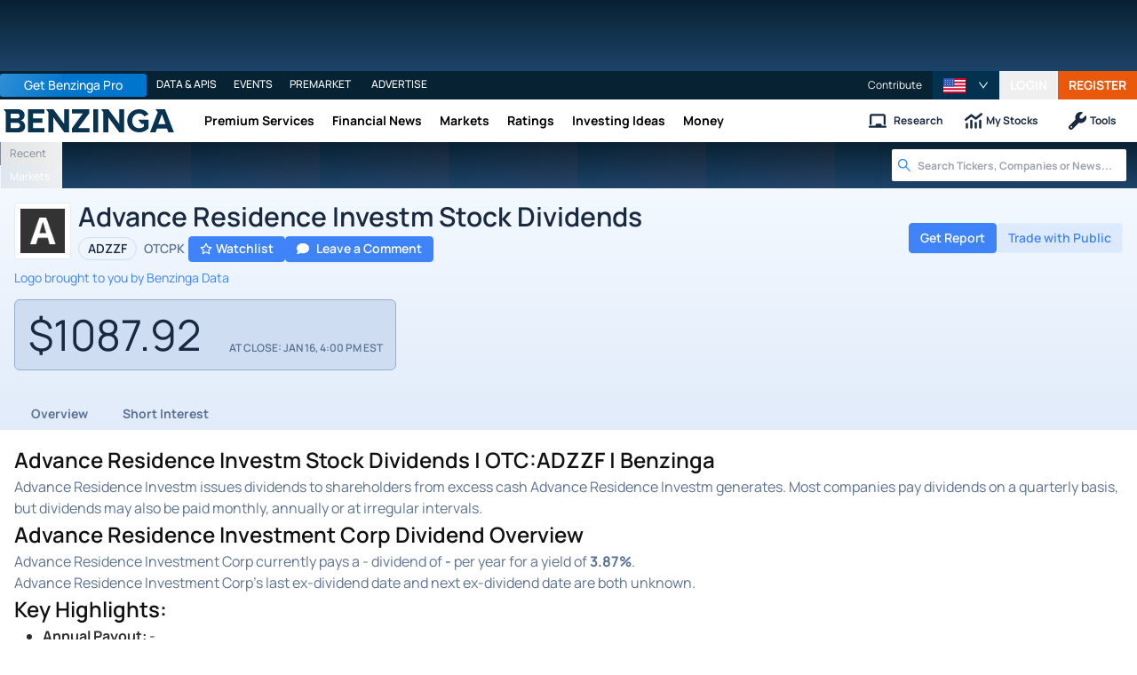

--- FILE ---
content_type: text/html; charset=utf-8
request_url: https://www.benzinga.com/quote/ADZZF/dividends
body_size: 55172
content:
<!DOCTYPE html><html lang="en"><head><meta charSet="utf-8" data-next-head=""/><meta name="viewport" content="width=device-width" data-next-head=""/><script async="" src="//static.chartbeat.com/js/chartbeat_mab.js"></script><title data-next-head="">Advance Residence Investm Stock Dividends | OTC:ADZZF | Benzinga</title><meta content="Copyright Benzinga. All rights reserved." name="copyright" data-next-head=""/><meta content="noindex, nofollow" name="robots" data-next-head=""/><link href="https://image-util.benzinga.com/api/v2/logos/file/composite_auto_image/A?background_color=%23333333&amp;fill_color=%23FFFFFF&amp;height=60&amp;max_width=&amp;width=60&amp;x-bz-cred=sb~UqCEJb3qberV28cazXrj7xpl0NDvB04YWR1grePZs7QfmBBI5fLnHv5CyW9Ifi_1a3nvfRAmC3DDjim-4SyRyOtrbu0WETfj-vFlphpOZM_1_76QUJKr8zgouFcI9j3J3oqZyPquvkeF862tWP869rQ8HxcP&amp;x-bz-exp=1768843316&amp;x-bz-security-isin=&amp;x-bz-security-symbol=ADZZF&amp;x-bz-signature=08dd04baa7d7e3090b3ece7511e1bec5b24276d06c6018da4f23c89e5ede6b96" rel="image_src" data-next-head=""/><meta content="Advance Residence Investm issues dividends to shareholders from excess cash Advance Residence Investm generates. Most companies pay dividends on a quarterly basis, but dividends may also be paid monthly, annually or at irregular intervals" name="description" data-next-head=""/><link href="https://www.benzinga.com/quote/ADZZF/dividends" rel="canonical" data-next-head=""/><meta content="Benzinga" name="author" data-next-head=""/><link color="#1177BA" href="/next-assets/images/safari-pinned-tab.svg" rel="mask-icon" data-next-head=""/><link href="/next-assets/images/apple-touch-icon.png" rel="apple-touch-icon" sizes="180x180" data-next-head=""/><link href="/next-assets/images/favicon-32x32.png" rel="icon" sizes="32x32" type="image/png" data-next-head=""/><link href="/next-assets/images/favicon-16x16.png" rel="icon" sizes="16x16" type="image/png" data-next-head=""/><link href="/next-assets/site.webmanifest" rel="manifest" data-next-head=""/><link color="#5bbad5" href="/next-assets/images/safari-pinned-tab.svg" rel="mask-icon" data-next-head=""/><meta content="#2d89ef" name="msapplication-TileColor" data-next-head=""/><meta content="#ffffff" name="theme-color" data-next-head=""/><meta content="159483118580" property="fb:app_id" data-next-head=""/><link href="https://feeds.benzinga.com/benzinga" rel="alternate" title="Benzinga" type="application/rss+xml" data-next-head="" /><meta content="https://www.benzinga.com/quote/ADZZF/dividends" name="syndication-source" data-next-head=""/><meta content="summary" name="twitter:card" data-next-head=""/><meta content="@benzinga" name="twitter:site" data-next-head=""/><meta content="Advance Residence Investm Stock Dividends | OTC:ADZZF | Benzinga" name="twitter:title" data-next-head=""/><meta content="Advance Residence Investm issues dividends to shareholders from excess cash Advance Residence Investm generates. Most companies pay dividends on a quarterly basis, but dividends may also be paid monthly, annually or at irregular intervals" name="twitter:description" data-next-head=""/><meta content="https://image-util.benzinga.com/api/v2/logos/file/composite_auto_image/A?background_color=%23333333&amp;fill_color=%23FFFFFF&amp;height=60&amp;max_width=&amp;width=60&amp;x-bz-cred=sb~UqCEJb3qberV28cazXrj7xpl0NDvB04YWR1grePZs7QfmBBI5fLnHv5CyW9Ifi_1a3nvfRAmC3DDjim-4SyRyOtrbu0WETfj-vFlphpOZM_1_76QUJKr8zgouFcI9j3J3oqZyPquvkeF862tWP869rQ8HxcP&amp;x-bz-exp=1768843316&amp;x-bz-security-isin=&amp;x-bz-security-symbol=ADZZF&amp;x-bz-signature=08dd04baa7d7e3090b3ece7511e1bec5b24276d06c6018da4f23c89e5ede6b96" name="twitter:image:src" data-next-head=""/><meta content="Benzinga" property="og:site_name" data-next-head=""/><meta content="https://www.benzinga.com/quote/ADZZF/dividends" property="og:url" data-next-head=""/><meta content="Advance Residence Investm Stock Dividends | OTC:ADZZF | Benzinga" property="og:title" data-next-head=""/><meta content="website" property="og:type" data-next-head=""/><meta content="Advance Residence Investm issues dividends to shareholders from excess cash Advance Residence Investm generates. Most companies pay dividends on a quarterly basis, but dividends may also be paid monthly, annually or at irregular intervals" property="og:description" data-next-head=""/><meta content="/next-assets/images/benzinga-schema-image-default.png" property="og:image" data-next-head=""/><meta content="image/jpeg" property="og:image:type" data-next-head=""/><meta content="1200" property="og:image:width" data-next-head=""/><meta content="630" property="og:image:height" data-next-head=""/><meta content="app-id=688949481, app-argument=https://itunes.apple.com/us/app/id688949481" name="apple-itunes-app" property="Benzinga for iOS" data-next-head=""/><meta content="yes" name="mobile-web-app-capable" data-next-head=""/><meta content="black" name="apple-mobile-web-app-status-bar-style" data-next-head=""/><meta content="max-image-preview:large" name="robots" data-next-head=""/><link href="/manifest.json" rel="manifest" data-next-head=""/><meta content="648186192" property="fb:admins" data-next-head=""/><meta content="B01B3489A33F83DDA4083E88C260097C" name="msvalidate.01" data-next-head=""/><meta content="84f3b1552db5dfbe" name="y_key" data-next-head=""/><meta content="101a0095-334d-4935-b87e-0e8fc771214e" name="fo-verify" data-next-head=""/><meta content="English" name="language" data-next-head=""/><link href="https://www.benzinga.com/quote/ADZZF/dividends" hrefLang="x-default" rel="alternate" data-next-head=""/><link href="https://www.benzinga.com/quote/ADZZF/dividends" hrefLang="en" rel="alternate" data-next-head=""/><link as="image" fetchPriority="low" href="https://image-util.benzinga.com/api/v2/logos/file/composite_auto_image/A?background_color=%23333333&amp;fill_color=%23FFFFFF&amp;height=60&amp;max_width=&amp;width=60&amp;x-bz-cred=sb~UqCEJb3qberV28cazXrj7xpl0NDvB04YWR1grePZs7QfmBBI5fLnHv5CyW9Ifi_1a3nvfRAmC3DDjim-4SyRyOtrbu0WETfj-vFlphpOZM_1_76QUJKr8zgouFcI9j3J3oqZyPquvkeF862tWP869rQ8HxcP&amp;x-bz-exp=1768843316&amp;x-bz-security-isin=&amp;x-bz-security-symbol=ADZZF&amp;x-bz-signature=08dd04baa7d7e3090b3ece7511e1bec5b24276d06c6018da4f23c89e5ede6b96" imageSrcSet="https://image-util.benzinga.com/api/v2/logos/file/composite_auto_image/A?background_color=%23333333&amp;fill_color=%23FFFFFF&amp;height=60&amp;max_width=&amp;width=60&amp;x-bz-cred=sb~UqCEJb3qberV28cazXrj7xpl0NDvB04YWR1grePZs7QfmBBI5fLnHv5CyW9Ifi_1a3nvfRAmC3DDjim-4SyRyOtrbu0WETfj-vFlphpOZM_1_76QUJKr8zgouFcI9j3J3oqZyPquvkeF862tWP869rQ8HxcP&amp;x-bz-exp=1768843316&amp;x-bz-security-isin=&amp;x-bz-security-symbol=ADZZF&amp;x-bz-signature=08dd04baa7d7e3090b3ece7511e1bec5b24276d06c6018da4f23c89e5ede6b96 1x, https://image-util.benzinga.com/api/v2/logos/file/composite_auto_image/A?background_color=%23333333&amp;fill_color=%23FFFFFF&amp;height=60&amp;max_width=&amp;width=60&amp;x-bz-cred=sb~UqCEJb3qberV28cazXrj7xpl0NDvB04YWR1grePZs7QfmBBI5fLnHv5CyW9Ifi_1a3nvfRAmC3DDjim-4SyRyOtrbu0WETfj-vFlphpOZM_1_76QUJKr8zgouFcI9j3J3oqZyPquvkeF862tWP869rQ8HxcP&amp;x-bz-exp=1768843316&amp;x-bz-security-isin=&amp;x-bz-security-symbol=ADZZF&amp;x-bz-signature=08dd04baa7d7e3090b3ece7511e1bec5b24276d06c6018da4f23c89e5ede6b96 2x" rel="preload" data-next-head=""/><link crossorigin="use-credentials" href="https://accounts.benzinga.com" rel="preconnect"/><link crossorigin="use-credentials" href="https://cdn.benzinga.com" rel="preconnect"/><link crossorigin="use-credentials" href="https://cdn.segment.com" rel="preconnect"/><link crossorigin="use-credentials" href="https://data-api-next.benzinga.com" rel="preconnect"/><link crossorigin="use-credentials" href="https://logx.optimizely.com" rel="dns-prefetch"/><link crossorigin="use-credentials" href="https://cdn.optimizely.com" rel="dns-prefetch"/><link href="https://ads.adthrive.com" rel="dns-prefetch"/><link href="https://www.googletagservices.com" rel="dns-prefetch"/><link href="https://www.googletagmanager.com" rel="dns-prefetch"/><link href="https://s3.tradingview.com" rel="dns-prefetch"/><link href="https://cdn.sophi.io" rel="dns-prefetch"/><link href="https://securepubads.g.doubleclick.net/tag/js/gpt.js" rel="dns-prefetch"/><link as="script" href="https://securepubads.g.doubleclick.net/tag/js/gpt.js" rel="preload"/><link as="script" href="https://www.google-analytics.com/analytics.js" rel="preload"/><link as="script" href="https://static.chartbeat.com/js/chartbeat.js" rel="preload"/><link rel="preload" href="/_next/static/media/af45276ac0342444-s.p.woff2" as="font" type="font/woff2" crossorigin="anonymous" data-next-font="size-adjust"/><link rel="preload" href="/_next/static/media/6fdd390c5a349330-s.p.woff2" as="font" type="font/woff2" crossorigin="anonymous" data-next-font="size-adjust"/><link rel="preload" href="/_next/static/media/33a31a2ac7b3f649-s.p.woff2" as="font" type="font/woff2" crossorigin="anonymous" data-next-font="size-adjust"/><link rel="preload" href="/_next/static/media/ae91174a65cf5fa0-s.p.woff2" as="font" type="font/woff2" crossorigin="anonymous" data-next-font="size-adjust"/><link rel="preload" href="/_next/static/media/cc0e4e1d63f725a6-s.p.woff2" as="font" type="font/woff2" crossorigin="anonymous" data-next-font="size-adjust"/><link rel="preload" href="/_next/static/media/2793745ad926fd24-s.p.woff2" as="font" type="font/woff2" crossorigin="anonymous" data-next-font="size-adjust"/><link rel="preload" href="/_next/static/css/242666c11f3f09a7.css" as="style"/><link rel="preload" href="/_next/static/css/0f3c36d56852db02.css" as="style"/><script type="application/ld+json" data-next-head="">{ "@context": "http://schema.org", "@type": "WebPage", "publisher": {"@type":"Organization","logo":{"@type":"ImageObject","url":"/next-assets/images/schema-publisher-logo-benzinga.png"},"name":"Benzinga","url":"https://www.benzinga.com"}, "mainEntityOfPage": { "@type": "WebPage", "@id": "https://www.benzinga.com/quote/ADZZF/dividends" }, "headline": "Advance Residence Investm Stock Dividends | OTC:ADZZF | Benzinga", "url": "https://www.benzinga.com/quote/ADZZF/dividends", "dateCreated": "2019-01-01T01:01:01", "datePublished": "2019-01-01T01:01:01", "dateModified": "2026-01-18T09:05:25.233-05:00", "creator": { "@type": "Person", "name": "Benzinga" }, "author": { "@type": "Person", "name": "Benzinga" }, "description": "Advance Residence Investm issues dividends to shareholders from excess cash Advance Residence Investm generates. Most companies pay dividends on a quarterly basis, but dividends may also be paid monthly, annually or at irregular intervals", "keywords": ["symbol: ADZZF","section: dividends"], "mentions": [], "image": "https://image-util.benzinga.com/api/v2/logos/file/composite_auto_image/A?background_color=%2523333333&fill_color=%2523FFFFFF&height=60&max_width=&width=60&x-bz-cred=sb~UqCEJb3qberV28cazXrj7xpl0NDvB04YWR1grePZs7QfmBBI5fLnHv5CyW9Ifi_1a3nvfRAmC3DDjim-4SyRyOtrbu0WETfj-vFlphpOZM_1_76QUJKr8zgouFcI9j3J3oqZyPquvkeF862tWP869rQ8HxcP&x-bz-exp=1768843316&x-bz-security-isin=&x-bz-security-symbol=ADZZF&x-bz-signature=08dd04baa7d7e3090b3ece7511e1bec5b24276d06c6018da4f23c89e5ede6b96" }</script><script type="application/ld+json" data-next-head="">{ "@context": "http://schema.org", "@type": "NewsMediaOrganization", "name": "Benzinga", "email": "info@benzinga.com", "legalName": "Benzinga", "telephone": "877-440-9464", "url": "https://www.benzinga.com/", "logo": "/next-assets/images/schema-publisher-logo-benzinga.png", "image": "/next-assets/images/benzinga-schema-image-default.png", "address": { "@type": "PostalAddress", "addressLocality": "Detroit", "addressRegion": "MI", "postalCode": "48226", "streetAddress": "1 Campus Martius Suite 200", "addressCountry": "US" }, "sameAs": [ "https://www.facebook.com/pages/Benzingacom/159483118580?v=app_7146470109", "https://twitter.com/benzinga", "https://www.linkedin.com/company/benzinga", "https://plus.google.com/108838891574408087738/posts", "https://www.youtube.com/user/BenzingaTV" ], "brand": [ { "@type": "Brand", "name": "PreMarket Playbook", "url": "https://www.benzinga.com/premarket" }, { "@type": "Brand", "name": "Benzinga Markets", "url": "https://www.benzinga.com/markets/" }, { "@type": "Brand", "name": "Benzinga Pro", "url": "https://pro.benzinga.com/" }, { "@type": "Brand", "name": "Benzinga Cloud: Data & APIs", "url": "https://www.benzinga.com/apis" }, { "@type": "Brand", "name": "Benzinga Events", "url": "https://www.benzinga.com/events" }, { "@type": "Brand", "name": "Benzinga Money", "url": "https://www.benzinga.com/money/" } ] }</script><script id="voice-search-schema" type="application/ld+json" data-next-head="">{"@context":"https://schema.org/","@type":"WebPage","name":"Benzinga","speakable":{"@type":"SpeakableSpecification","xpath":["/html/head/title","/html/head/meta[@name='description']/@content"]},"url":"https://www.benzinga.com/"}</script><script id="sitelink-search-schema" type="application/ld+json" data-next-head="">{"@context":"https://schema.org/","@type":"WebSite","name":"Benzinga","potentialAction":{"@type":"SearchAction","query-input":"required name=search_term_string","target":"https://www.benzinga.com/search/fast?cx={search_term_string}"},"url":"https://www.benzinga.com/"}</script><script id="navigation-header-schema" type="application/ld+json" data-next-head="">{"@context":"https://schema.org","@type":"SiteNavigationElement","Name":["Premium Services","Financial News","Markets","Ratings","Investing Ideas","Money"],"Url":["https://www.benzinga.com/services","https://www.benzinga.com/news","https://www.benzinga.com/markets","https://www.benzinga.com/analyst-stock-ratings","https://www.benzinga.com/trading-ideas","https://www.benzinga.com/money"]}</script><script id="faq-schema" type="application/ld+json" data-next-head="">{"@context":"https://schema.org","@type":"FAQPage","mainEntity":[{"@type":"Question","acceptedAnswer":{"@type":"Answer","text":"There are no upcoming dividends for Advance Residence Investm."},"name":"When does Advance Residence Investm (ADZZF) pay its next dividend?"},{"@type":"Question","acceptedAnswer":{"@type":"Answer","text":"There are no upcoming dividends for Advance Residence Investm."},"name":"What date did I need to own Advance Residence Investm (ADZZF) stock to get the latest dividend?"},{"@type":"Question","acceptedAnswer":{"@type":"Answer","text":"There are no upcoming dividends for Advance Residence Investm."},"name":"How much per share is the next Advance Residence Investm (ADZZF) dividend?"},{"@type":"Question","acceptedAnswer":{"@type":"Answer","text":"There are no upcoming dividends for Advance Residence Investm."},"name":"What is the dividend yield for Advance Residence Investm (OTCPK:ADZZF)?"},{"@type":"Question","acceptedAnswer":{"@type":"Answer","text":"There are no upcoming dividends announced for Advance Residence Investm"},"name":"What was the announcement date for the next Advance Residence Investm (ADZZF) dividend?"},{"@type":"Question","acceptedAnswer":{"@type":"Answer","text":"There is not enough data to provide an evaluation."},"name":"Why is Advance Residence Investm (ADZZF) dividend considered high?"},{"@type":"Question","acceptedAnswer":{"@type":"Answer","text":"There is not enough data to provide an evaluation."},"name":"Is Advance Residence Investm (ADZZF) a good dividend?"},{"@type":"Question","acceptedAnswer":{"@type":"Answer","text":"There is not enough data to provide an evaluation."},"name":"Is the Advance Residence Investm (ADZZF) dividend sustainable?"}]}</script><style>:root, :host {
  --fa-font-solid: normal 900 1em/1 "Font Awesome 6 Free";
  --fa-font-regular: normal 400 1em/1 "Font Awesome 6 Free";
  --fa-font-light: normal 300 1em/1 "Font Awesome 6 Pro";
  --fa-font-thin: normal 100 1em/1 "Font Awesome 6 Pro";
  --fa-font-duotone: normal 900 1em/1 "Font Awesome 6 Duotone";
  --fa-font-duotone-regular: normal 400 1em/1 "Font Awesome 6 Duotone";
  --fa-font-duotone-light: normal 300 1em/1 "Font Awesome 6 Duotone";
  --fa-font-duotone-thin: normal 100 1em/1 "Font Awesome 6 Duotone";
  --fa-font-brands: normal 400 1em/1 "Font Awesome 6 Brands";
  --fa-font-sharp-solid: normal 900 1em/1 "Font Awesome 6 Sharp";
  --fa-font-sharp-regular: normal 400 1em/1 "Font Awesome 6 Sharp";
  --fa-font-sharp-light: normal 300 1em/1 "Font Awesome 6 Sharp";
  --fa-font-sharp-thin: normal 100 1em/1 "Font Awesome 6 Sharp";
  --fa-font-sharp-duotone-solid: normal 900 1em/1 "Font Awesome 6 Sharp Duotone";
  --fa-font-sharp-duotone-regular: normal 400 1em/1 "Font Awesome 6 Sharp Duotone";
  --fa-font-sharp-duotone-light: normal 300 1em/1 "Font Awesome 6 Sharp Duotone";
  --fa-font-sharp-duotone-thin: normal 100 1em/1 "Font Awesome 6 Sharp Duotone";
}

svg:not(:root).svg-inline--fa, svg:not(:host).svg-inline--fa {
  overflow: visible;
  box-sizing: content-box;
}

.svg-inline--fa {
  display: var(--fa-display, inline-block);
  height: 1em;
  overflow: visible;
  vertical-align: -0.125em;
}
.svg-inline--fa.fa-2xs {
  vertical-align: 0.1em;
}
.svg-inline--fa.fa-xs {
  vertical-align: 0em;
}
.svg-inline--fa.fa-sm {
  vertical-align: -0.0714285705em;
}
.svg-inline--fa.fa-lg {
  vertical-align: -0.2em;
}
.svg-inline--fa.fa-xl {
  vertical-align: -0.25em;
}
.svg-inline--fa.fa-2xl {
  vertical-align: -0.3125em;
}
.svg-inline--fa.fa-pull-left {
  margin-right: var(--fa-pull-margin, 0.3em);
  width: auto;
}
.svg-inline--fa.fa-pull-right {
  margin-left: var(--fa-pull-margin, 0.3em);
  width: auto;
}
.svg-inline--fa.fa-li {
  width: var(--fa-li-width, 2em);
  top: 0.25em;
}
.svg-inline--fa.fa-fw {
  width: var(--fa-fw-width, 1.25em);
}

.fa-layers svg.svg-inline--fa {
  bottom: 0;
  left: 0;
  margin: auto;
  position: absolute;
  right: 0;
  top: 0;
}

.fa-layers-counter, .fa-layers-text {
  display: inline-block;
  position: absolute;
  text-align: center;
}

.fa-layers {
  display: inline-block;
  height: 1em;
  position: relative;
  text-align: center;
  vertical-align: -0.125em;
  width: 1em;
}
.fa-layers svg.svg-inline--fa {
  transform-origin: center center;
}

.fa-layers-text {
  left: 50%;
  top: 50%;
  transform: translate(-50%, -50%);
  transform-origin: center center;
}

.fa-layers-counter {
  background-color: var(--fa-counter-background-color, #ff253a);
  border-radius: var(--fa-counter-border-radius, 1em);
  box-sizing: border-box;
  color: var(--fa-inverse, #fff);
  line-height: var(--fa-counter-line-height, 1);
  max-width: var(--fa-counter-max-width, 5em);
  min-width: var(--fa-counter-min-width, 1.5em);
  overflow: hidden;
  padding: var(--fa-counter-padding, 0.25em 0.5em);
  right: var(--fa-right, 0);
  text-overflow: ellipsis;
  top: var(--fa-top, 0);
  transform: scale(var(--fa-counter-scale, 0.25));
  transform-origin: top right;
}

.fa-layers-bottom-right {
  bottom: var(--fa-bottom, 0);
  right: var(--fa-right, 0);
  top: auto;
  transform: scale(var(--fa-layers-scale, 0.25));
  transform-origin: bottom right;
}

.fa-layers-bottom-left {
  bottom: var(--fa-bottom, 0);
  left: var(--fa-left, 0);
  right: auto;
  top: auto;
  transform: scale(var(--fa-layers-scale, 0.25));
  transform-origin: bottom left;
}

.fa-layers-top-right {
  top: var(--fa-top, 0);
  right: var(--fa-right, 0);
  transform: scale(var(--fa-layers-scale, 0.25));
  transform-origin: top right;
}

.fa-layers-top-left {
  left: var(--fa-left, 0);
  right: auto;
  top: var(--fa-top, 0);
  transform: scale(var(--fa-layers-scale, 0.25));
  transform-origin: top left;
}

.fa-1x {
  font-size: 1em;
}

.fa-2x {
  font-size: 2em;
}

.fa-3x {
  font-size: 3em;
}

.fa-4x {
  font-size: 4em;
}

.fa-5x {
  font-size: 5em;
}

.fa-6x {
  font-size: 6em;
}

.fa-7x {
  font-size: 7em;
}

.fa-8x {
  font-size: 8em;
}

.fa-9x {
  font-size: 9em;
}

.fa-10x {
  font-size: 10em;
}

.fa-2xs {
  font-size: 0.625em;
  line-height: 0.1em;
  vertical-align: 0.225em;
}

.fa-xs {
  font-size: 0.75em;
  line-height: 0.0833333337em;
  vertical-align: 0.125em;
}

.fa-sm {
  font-size: 0.875em;
  line-height: 0.0714285718em;
  vertical-align: 0.0535714295em;
}

.fa-lg {
  font-size: 1.25em;
  line-height: 0.05em;
  vertical-align: -0.075em;
}

.fa-xl {
  font-size: 1.5em;
  line-height: 0.0416666682em;
  vertical-align: -0.125em;
}

.fa-2xl {
  font-size: 2em;
  line-height: 0.03125em;
  vertical-align: -0.1875em;
}

.fa-fw {
  text-align: center;
  width: 1.25em;
}

.fa-ul {
  list-style-type: none;
  margin-left: var(--fa-li-margin, 2.5em);
  padding-left: 0;
}
.fa-ul > li {
  position: relative;
}

.fa-li {
  left: calc(-1 * var(--fa-li-width, 2em));
  position: absolute;
  text-align: center;
  width: var(--fa-li-width, 2em);
  line-height: inherit;
}

.fa-border {
  border-color: var(--fa-border-color, #eee);
  border-radius: var(--fa-border-radius, 0.1em);
  border-style: var(--fa-border-style, solid);
  border-width: var(--fa-border-width, 0.08em);
  padding: var(--fa-border-padding, 0.2em 0.25em 0.15em);
}

.fa-pull-left {
  float: left;
  margin-right: var(--fa-pull-margin, 0.3em);
}

.fa-pull-right {
  float: right;
  margin-left: var(--fa-pull-margin, 0.3em);
}

.fa-beat {
  animation-name: fa-beat;
  animation-delay: var(--fa-animation-delay, 0s);
  animation-direction: var(--fa-animation-direction, normal);
  animation-duration: var(--fa-animation-duration, 1s);
  animation-iteration-count: var(--fa-animation-iteration-count, infinite);
  animation-timing-function: var(--fa-animation-timing, ease-in-out);
}

.fa-bounce {
  animation-name: fa-bounce;
  animation-delay: var(--fa-animation-delay, 0s);
  animation-direction: var(--fa-animation-direction, normal);
  animation-duration: var(--fa-animation-duration, 1s);
  animation-iteration-count: var(--fa-animation-iteration-count, infinite);
  animation-timing-function: var(--fa-animation-timing, cubic-bezier(0.28, 0.84, 0.42, 1));
}

.fa-fade {
  animation-name: fa-fade;
  animation-delay: var(--fa-animation-delay, 0s);
  animation-direction: var(--fa-animation-direction, normal);
  animation-duration: var(--fa-animation-duration, 1s);
  animation-iteration-count: var(--fa-animation-iteration-count, infinite);
  animation-timing-function: var(--fa-animation-timing, cubic-bezier(0.4, 0, 0.6, 1));
}

.fa-beat-fade {
  animation-name: fa-beat-fade;
  animation-delay: var(--fa-animation-delay, 0s);
  animation-direction: var(--fa-animation-direction, normal);
  animation-duration: var(--fa-animation-duration, 1s);
  animation-iteration-count: var(--fa-animation-iteration-count, infinite);
  animation-timing-function: var(--fa-animation-timing, cubic-bezier(0.4, 0, 0.6, 1));
}

.fa-flip {
  animation-name: fa-flip;
  animation-delay: var(--fa-animation-delay, 0s);
  animation-direction: var(--fa-animation-direction, normal);
  animation-duration: var(--fa-animation-duration, 1s);
  animation-iteration-count: var(--fa-animation-iteration-count, infinite);
  animation-timing-function: var(--fa-animation-timing, ease-in-out);
}

.fa-shake {
  animation-name: fa-shake;
  animation-delay: var(--fa-animation-delay, 0s);
  animation-direction: var(--fa-animation-direction, normal);
  animation-duration: var(--fa-animation-duration, 1s);
  animation-iteration-count: var(--fa-animation-iteration-count, infinite);
  animation-timing-function: var(--fa-animation-timing, linear);
}

.fa-spin {
  animation-name: fa-spin;
  animation-delay: var(--fa-animation-delay, 0s);
  animation-direction: var(--fa-animation-direction, normal);
  animation-duration: var(--fa-animation-duration, 2s);
  animation-iteration-count: var(--fa-animation-iteration-count, infinite);
  animation-timing-function: var(--fa-animation-timing, linear);
}

.fa-spin-reverse {
  --fa-animation-direction: reverse;
}

.fa-pulse,
.fa-spin-pulse {
  animation-name: fa-spin;
  animation-direction: var(--fa-animation-direction, normal);
  animation-duration: var(--fa-animation-duration, 1s);
  animation-iteration-count: var(--fa-animation-iteration-count, infinite);
  animation-timing-function: var(--fa-animation-timing, steps(8));
}

@media (prefers-reduced-motion: reduce) {
  .fa-beat,
.fa-bounce,
.fa-fade,
.fa-beat-fade,
.fa-flip,
.fa-pulse,
.fa-shake,
.fa-spin,
.fa-spin-pulse {
    animation-delay: -1ms;
    animation-duration: 1ms;
    animation-iteration-count: 1;
    transition-delay: 0s;
    transition-duration: 0s;
  }
}
@keyframes fa-beat {
  0%, 90% {
    transform: scale(1);
  }
  45% {
    transform: scale(var(--fa-beat-scale, 1.25));
  }
}
@keyframes fa-bounce {
  0% {
    transform: scale(1, 1) translateY(0);
  }
  10% {
    transform: scale(var(--fa-bounce-start-scale-x, 1.1), var(--fa-bounce-start-scale-y, 0.9)) translateY(0);
  }
  30% {
    transform: scale(var(--fa-bounce-jump-scale-x, 0.9), var(--fa-bounce-jump-scale-y, 1.1)) translateY(var(--fa-bounce-height, -0.5em));
  }
  50% {
    transform: scale(var(--fa-bounce-land-scale-x, 1.05), var(--fa-bounce-land-scale-y, 0.95)) translateY(0);
  }
  57% {
    transform: scale(1, 1) translateY(var(--fa-bounce-rebound, -0.125em));
  }
  64% {
    transform: scale(1, 1) translateY(0);
  }
  100% {
    transform: scale(1, 1) translateY(0);
  }
}
@keyframes fa-fade {
  50% {
    opacity: var(--fa-fade-opacity, 0.4);
  }
}
@keyframes fa-beat-fade {
  0%, 100% {
    opacity: var(--fa-beat-fade-opacity, 0.4);
    transform: scale(1);
  }
  50% {
    opacity: 1;
    transform: scale(var(--fa-beat-fade-scale, 1.125));
  }
}
@keyframes fa-flip {
  50% {
    transform: rotate3d(var(--fa-flip-x, 0), var(--fa-flip-y, 1), var(--fa-flip-z, 0), var(--fa-flip-angle, -180deg));
  }
}
@keyframes fa-shake {
  0% {
    transform: rotate(-15deg);
  }
  4% {
    transform: rotate(15deg);
  }
  8%, 24% {
    transform: rotate(-18deg);
  }
  12%, 28% {
    transform: rotate(18deg);
  }
  16% {
    transform: rotate(-22deg);
  }
  20% {
    transform: rotate(22deg);
  }
  32% {
    transform: rotate(-12deg);
  }
  36% {
    transform: rotate(12deg);
  }
  40%, 100% {
    transform: rotate(0deg);
  }
}
@keyframes fa-spin {
  0% {
    transform: rotate(0deg);
  }
  100% {
    transform: rotate(360deg);
  }
}
.fa-rotate-90 {
  transform: rotate(90deg);
}

.fa-rotate-180 {
  transform: rotate(180deg);
}

.fa-rotate-270 {
  transform: rotate(270deg);
}

.fa-flip-horizontal {
  transform: scale(-1, 1);
}

.fa-flip-vertical {
  transform: scale(1, -1);
}

.fa-flip-both,
.fa-flip-horizontal.fa-flip-vertical {
  transform: scale(-1, -1);
}

.fa-rotate-by {
  transform: rotate(var(--fa-rotate-angle, 0));
}

.fa-stack {
  display: inline-block;
  vertical-align: middle;
  height: 2em;
  position: relative;
  width: 2.5em;
}

.fa-stack-1x,
.fa-stack-2x {
  bottom: 0;
  left: 0;
  margin: auto;
  position: absolute;
  right: 0;
  top: 0;
  z-index: var(--fa-stack-z-index, auto);
}

.svg-inline--fa.fa-stack-1x {
  height: 1em;
  width: 1.25em;
}
.svg-inline--fa.fa-stack-2x {
  height: 2em;
  width: 2.5em;
}

.fa-inverse {
  color: var(--fa-inverse, #fff);
}

.sr-only,
.fa-sr-only {
  position: absolute;
  width: 1px;
  height: 1px;
  padding: 0;
  margin: -1px;
  overflow: hidden;
  clip: rect(0, 0, 0, 0);
  white-space: nowrap;
  border-width: 0;
}

.sr-only-focusable:not(:focus),
.fa-sr-only-focusable:not(:focus) {
  position: absolute;
  width: 1px;
  height: 1px;
  padding: 0;
  margin: -1px;
  overflow: hidden;
  clip: rect(0, 0, 0, 0);
  white-space: nowrap;
  border-width: 0;
}

.svg-inline--fa .fa-primary {
  fill: var(--fa-primary-color, currentColor);
  opacity: var(--fa-primary-opacity, 1);
}

.svg-inline--fa .fa-secondary {
  fill: var(--fa-secondary-color, currentColor);
  opacity: var(--fa-secondary-opacity, 0.4);
}

.svg-inline--fa.fa-swap-opacity .fa-primary {
  opacity: var(--fa-secondary-opacity, 0.4);
}

.svg-inline--fa.fa-swap-opacity .fa-secondary {
  opacity: var(--fa-primary-opacity, 1);
}

.svg-inline--fa mask .fa-primary,
.svg-inline--fa mask .fa-secondary {
  fill: black;
}</style><script data-nscript="beforeInteractive" id="chartbeat">
  (function() {
    var pageDomain = window.location.hostname || "";

    // Check if current domain is a test domain
    if (pageDomain === "" || pageDomain.includes("zingbot") || pageDomain.includes("local.") || pageDomain.includes("bzsbx.") || pageDomain.includes("moneysbx.")) {
      pageDomain = 'zingbot.bz';
    } else if('benzinga.com' === '') {
      pageDomain = pageDomain.replace('www.', '');
    } else {
      pageDomain = 'benzinga.com';
    }

    var _sf_async_config = window._sf_async_config = (window._sf_async_config || {});
    _sf_async_config.uid = '2586';
    _sf_async_config.domain = pageDomain;
    _sf_async_config.useCanonical = true;
    _sf_async_config.useCanonicalDomain = false;
    _sf_async_config.sections =  '';
    _sf_async_config.authors = '';
    _sf_async_config.flickerControl = false;

    var _cbq = window._cbq = (window._cbq || []);

    function loadChartbeat(userType) {
      _cbq.push(['_acct', userType]);

      var e = document.createElement('script');
      var n = document.getElementsByTagName('script')[0];
      e.type = 'text/javascript';
      e.async = true;
      e.src = 'https://static.chartbeat.com/js/chartbeat.js';
      n.parentNode.insertBefore(e, n);
    }
    window.loadChartbeat = loadChartbeat;
  })();
</script><script type="text/javascript">window.OneSignal = window.OneSignal || [];</script><link rel="stylesheet" href="/_next/static/css/242666c11f3f09a7.css" data-n-g=""/><link rel="stylesheet" href="/_next/static/css/0f3c36d56852db02.css" data-n-p=""/><noscript data-n-css=""></noscript><script defer="" noModule="" src="/_next/static/chunks/polyfills-42372ed130431b0a.js"></script><script src="/_next/static/chunks/webpack-46681f24cbc19c78.js" defer=""></script><script src="/_next/static/chunks/framework-0d42a49c019d47c4.js" defer=""></script><script src="/_next/static/chunks/main-8ed334bc77528288.js" defer=""></script><script src="/_next/static/chunks/pages/_app-2bef5a307708af39.js" defer=""></script><script src="/_next/static/chunks/278aa4fa-049f6a6f71d7972e.js" defer=""></script><script src="/_next/static/chunks/4e7ef0a2-9e0415ce140545c8.js" defer=""></script><script src="/_next/static/chunks/2c25ec24-dd03be8b449120c5.js" defer=""></script><script src="/_next/static/chunks/2f7fae10-de10747cc1e0a97f.js" defer=""></script><script src="/_next/static/chunks/8184b75a-60f4dd4e19177396.js" defer=""></script><script src="/_next/static/chunks/e909c55d-4cbaa0bce0f6a1ee.js" defer=""></script><script src="/_next/static/chunks/71048281-090354387ac949fb.js" defer=""></script><script src="/_next/static/chunks/ae9cca2d-89035fa46b85cca6.js" defer=""></script><script src="/_next/static/chunks/e296efd9-0b509d20bd264089.js" defer=""></script><script src="/_next/static/chunks/9b6c5ff0-d67b7e9dffbdf357.js" defer=""></script><script src="/_next/static/chunks/da690673-1f947d053e008193.js" defer=""></script><script src="/_next/static/chunks/70428-c6ef81b1e5051e2a.js" defer=""></script><script src="/_next/static/chunks/79676-0e0511e5ebc5b7be.js" defer=""></script><script src="/_next/static/chunks/65332-73611a94bae9d61a.js" defer=""></script><script src="/_next/static/chunks/59193-edc5d18d5c04aa55.js" defer=""></script><script src="/_next/static/chunks/379-2b44eb500b6bb3b6.js" defer=""></script><script src="/_next/static/chunks/96341-e103caa71d264079.js" defer=""></script><script src="/_next/static/chunks/21911-8ee8ce942ced01a3.js" defer=""></script><script src="/_next/static/chunks/79650-4db5507709cf0a88.js" defer=""></script><script src="/_next/static/chunks/44161-83342a7a3dda3c59.js" defer=""></script><script src="/_next/static/chunks/51642-196c9b00a26a9a95.js" defer=""></script><script src="/_next/static/chunks/3707-6749e4d64e66499c.js" defer=""></script><script src="/_next/static/chunks/58500-b19dbc7aa37dad13.js" defer=""></script><script src="/_next/static/chunks/71259-f51d0e2bde374fd9.js" defer=""></script><script src="/_next/static/chunks/16836-d2b96f14cbc8dcec.js" defer=""></script><script src="/_next/static/chunks/37697-b4ddd3f21899b9d1.js" defer=""></script><script src="/_next/static/chunks/77285-f737ad5eed6b03f7.js" defer=""></script><script src="/_next/static/chunks/41503-3e4f26df1dcd1bb2.js" defer=""></script><script src="/_next/static/chunks/72053-d0847899dd4b0793.js" defer=""></script><script src="/_next/static/chunks/72038-d6b9850b095535b7.js" defer=""></script><script src="/_next/static/chunks/71052-b02872008e996f85.js" defer=""></script><script src="/_next/static/chunks/96302-9400c94d5dd5e4eb.js" defer=""></script><script src="/_next/static/chunks/97867-18fc247ec32ea6bf.js" defer=""></script><script src="/_next/static/chunks/46676-658a5184948fa883.js" defer=""></script><script src="/_next/static/chunks/74237-4a860255e1574f93.js" defer=""></script><script src="/_next/static/chunks/48919-874225921fb1da07.js" defer=""></script><script src="/_next/static/chunks/34078-ce3fe9e50b5d77c9.js" defer=""></script><script src="/_next/static/chunks/7668-8067a396d0e93d67.js" defer=""></script><script src="/_next/static/chunks/21741-b78861425b507c4d.js" defer=""></script><script src="/_next/static/chunks/68270-3a33af4037c35b80.js" defer=""></script><script src="/_next/static/chunks/37913-18fd168f01a2cd33.js" defer=""></script><script src="/_next/static/chunks/40857-875003d9ad631888.js" defer=""></script><script src="/_next/static/chunks/55332-9d662737c678f027.js" defer=""></script><script src="/_next/static/chunks/4478-f562ff300a09cfd6.js" defer=""></script><script src="/_next/static/chunks/91903-3907c33709bcbf3f.js" defer=""></script><script src="/_next/static/chunks/49319-41fc2e8fc6440282.js" defer=""></script><script src="/_next/static/chunks/34648-23cc5bae4635aeac.js" defer=""></script><script src="/_next/static/chunks/46765-7307083193a409fd.js" defer=""></script><script src="/_next/static/chunks/76383-cdab901b0ec0dda0.js" defer=""></script><script src="/_next/static/chunks/5998-e0b3bab9bcbee609.js" defer=""></script><script src="/_next/static/chunks/20436-39fca9a309128494.js" defer=""></script><script src="/_next/static/chunks/35605-ef610e4e85227798.js" defer=""></script><script src="/_next/static/chunks/41761-bc8f45777a5c2055.js" defer=""></script><script src="/_next/static/chunks/94441-51e1855e12d45403.js" defer=""></script><script src="/_next/static/chunks/47411-409c73a05b3f2d6d.js" defer=""></script><script src="/_next/static/chunks/56266-d167f19068dca6a1.js" defer=""></script><script src="/_next/static/chunks/20767-4948884420dbf1fb.js" defer=""></script><script src="/_next/static/chunks/67566-1aa3cd926a3a74d6.js" defer=""></script><script src="/_next/static/chunks/34522-c66ea3e8dd5f6422.js" defer=""></script><script src="/_next/static/chunks/41103-152ecbe53542df5a.js" defer=""></script><script src="/_next/static/chunks/pages/quote/%5Bticker%5D/dividends-a268bbc1d9cf18f4.js" defer=""></script><script src="/_next/static/__yWxN9afZpsRyHfc3KIJ/_buildManifest.js" defer=""></script><script src="/_next/static/__yWxN9afZpsRyHfc3KIJ/_ssgManifest.js" defer=""></script><style data-styled="" data-styled-version="6.1.18">[data-hot-toast] [data-icon]{width:16px!important;height:16px!important;min-width:16px!important;min-height:16px!important;}/*!sc*/
[data-hot-toast] [data-icon] svg{width:16px!important;height:16px!important;}/*!sc*/
.bz-featured-ad{position:relative;}/*!sc*/
.bz-featured-ad::after{position:absolute;content:'Featured Ad';padding:1px 10px;vertical-align:super;font-size:12px;display:inline-block;background:#f5f5f5;border-radius:16px;margin-left:3px;border:1px solid #cacaca;bottom:5px;left:inherit;}/*!sc*/
data-styled.g37[id="sc-global-fUvVbA1"]{content:"sc-global-fUvVbA1,"}/*!sc*/
.cqmBiN{font-size:14px;color:#192940;font-weight:600;display:inline-flex;text-decoration:none;align-items:center;justify-content:center;line-height:1rem;background:#ffffff;box-shadow:0 1px 2px 0 rgba(0, 0, 0, 0.05);border:solid 1px #E1EBFA;border-radius:4px;padding-top:0.5rem;padding-bottom:0.5rem;padding-left:0.75rem;padding-right:0.75rem;transition:0.25s background-color ease-in-out,0.25s color ease-in-out,0.25s border-color ease-in-out;}/*!sc*/
.cqmBiN >span{display:contents;}/*!sc*/
.cqmBiN.sm{padding-left:0.35rem;padding-right:0.35rem;width:auto;height:24px;font-size:0.75rem;border-radius:0.25rem;}/*!sc*/
.cqmBiN.lg{height:56px;padding:1rem 2.5rem;font-weight:700;font-size:1rem;line-height:1.25rem;}/*!sc*/
.cqmBiN.fusion-md{height:40px;padding:0 1rem;font-weight:700;flex-shrink:0;}/*!sc*/
.cqmBiN:focus{outline:none;}/*!sc*/
.cqmBiN.danger{color:#c81e1e;border:solid 1px #f98080;background:#fdf2f2;}/*!sc*/
.cqmBiN.danger:hover{background:#fde8e8;}/*!sc*/
.cqmBiN.flat{color:#395173;border:solid 1px #E1EBFA;background:transparent;}/*!sc*/
.cqmBiN.danger-filled{color:#ffffff;border:solid 1px #e02424;background:#e02424;}/*!sc*/
.cqmBiN.danger-filled:hover{background:#f05252;}/*!sc*/
.cqmBiN.primary{color:#1a56db;border:solid 1px #3f83f8;background:#c3ddfd;}/*!sc*/
.cqmBiN.primary:hover{background:#a4cafe;}/*!sc*/
.cqmBiN.success-filled{color:#ffffff;border:solid 1px #0e9f6e;background:#0e9f6e;}/*!sc*/
.cqmBiN.success-filled:hover{background:#31c48d;}/*!sc*/
.cqmBiN.success{color:#046c4e;border:solid 1px #0e9f6e;background:#bcf0da;}/*!sc*/
.cqmBiN.success:hover{background:#84e1bc;}/*!sc*/
.cqmBiN.warning{color:#b43403;border:solid 1px #ff5a1f;background:#fcd9bd;}/*!sc*/
.cqmBiN.warning:hover{background:#fdba8c;}/*!sc*/
.cqmBiN.full{width:100%;display:inherit;}/*!sc*/
.cqmBiN.full span{width:100%;text-align:center;}/*!sc*/
.cqmBiN.cta{background-color:#002d45;color:#ffffff;height:2.5rem;letter-spacing:0.1em;text-transform:uppercase;width:100%;}/*!sc*/
.cqmBiN.cta:hover{background-color:rgb(217, 105, 0);box-shadow:0 4px 6px -1px rgba(0, 0, 0, 0.1),0 2px 4px -1px rgba(0, 0, 0, 0.06);position:relative;bottom:2px;}/*!sc*/
.cqmBiN.flat-orange{color:#ffffff;border:solid 1px #ff5a1f;background:#ff5a1f;}/*!sc*/
.cqmBiN.flat-orange:hover{background:#d03801;}/*!sc*/
.cqmBiN.flat-black{color:#ffffff;border:solid 1px #000000;background:#000000;transition:0.2s;}/*!sc*/
.cqmBiN.flat-black:hover{background:#ffffff;color:#000000;}/*!sc*/
.cqmBiN.flat-gray{color:#ffffff;border:solid 1px #5B7292;background:#5B7292;transition:0.2s;}/*!sc*/
.cqmBiN.flat-gray:hover{background:#ffffff;color:#000000;}/*!sc*/
.cqmBiN.light-gray{color:#000000;border:solid 1px #CEDDF2;background:#CEDDF2;transition:0.2s;}/*!sc*/
.cqmBiN.light-gray:hover{background:#B8CBE6;color:#000000;}/*!sc*/
.cqmBiN.flat-blue{color:#ffffff;border:solid 1px #3f83f8;background:#3f83f8;}/*!sc*/
.cqmBiN.flat-blue:hover{background:#1c64f2;}/*!sc*/
.cqmBiN.dark-blue{color:#ffffff;border:solid 1px #233876;background:#233876;}/*!sc*/
.cqmBiN.dark-blue:hover{background:#1e429f;}/*!sc*/
.cqmBiN.flat-light-blue{color:#3f83f8;border:solid 1px #e1effe;background:#e1effe;}/*!sc*/
.cqmBiN.flat-light-blue:hover{background:#c3ddfd;}/*!sc*/
.cqmBiN.flat-light-blue-outlined{color:#3f83f8;border:solid 1px #CEDDF2;background:#e1effe;box-shadow:unset;}/*!sc*/
.cqmBiN.flat-light-blue-outlined:hover{background:#c3ddfd;}/*!sc*/
.cqmBiN.flat-red{color:#ffffff;border:solid 1px #f05252;background:#f05252;}/*!sc*/
.cqmBiN.flat-red:hover{background:#e02424;}/*!sc*/
.cqmBiN.flat-ind-blue{color:#ffffff;border:solid 1px #24344F;background:#24344F;}/*!sc*/
.cqmBiN.flat-ind-blue:hover{background:#24344F;}/*!sc*/
.cqmBiN.white-outline{background:rgba(26, 121, 255, 0.05);border:1px solid #ffffff;color:#ffffff;}/*!sc*/
.cqmBiN.white-outline:hover{background:rgba(210, 210, 210, 0.1);}/*!sc*/
.cqmBiN.fusion-outline{background:rgba(26, 121, 255, 0.05);border:1px solid rgba(26, 121, 255, 0.75);color:#3f83f8;}/*!sc*/
.cqmBiN.fusion-outline:hover{background:rgba(26, 121, 255, 0.1);}/*!sc*/
.cqmBiN.fusion-secondary{background:#E1EBFA;border:0;color:#3f83f8;}/*!sc*/
.cqmBiN.fusion-secondary:hover{background:rgba(26, 121, 255, 0.1);}/*!sc*/
.cqmBiN.fusion-white{background:#ffffff;color:#3f83f8;border:none;}/*!sc*/
.cqmBiN.fusion-white:hover{background:#3f83f8;color:#ffffff;}/*!sc*/
data-styled.g40[id="sc-jSJJpv"]{content:"cqmBiN,"}/*!sc*/
.cDQGey.spinner{flex:1;display:flex;flex-direction:column;font-size:25px;align-items:center;justify-content:center;}/*!sc*/
.cDQGey.spinner .spinner-icon{color:transparent;fill:#1A79FF;-webkit-animation:spin 1s linear infinite;animation:spin 1s linear infinite;width:2rem;height:2rem;}/*!sc*/
.cDQGey.spinner .text-text{font-size:14px;color:#1A79FF;margin-top:0.5rem;}/*!sc*/
.cDQGey.spinner .sr-only{display:none;}/*!sc*/
@-moz-keyframes spin{0%{-moz-transform:rotate(0deg);-o-transform:rotate(0deg);-webkit-transform:rotate(0deg);transform:rotate(0deg);}100%{-moz-transform:rotate(359deg);-o-transform:rotate(359deg);-webkit-transform:rotate(359deg);transform:rotate(359deg);}}/*!sc*/
@-webkit-keyframes spin{0%{-moz-transform:rotate(0deg);-o-transform:rotate(0deg);-webkit-transform:rotate(0deg);transform:rotate(0deg);}100%{-moz-transform:rotate(359deg);-o-transform:rotate(359deg);-webkit-transform:rotate(359deg);transform:rotate(359deg);}}/*!sc*/
@-o-keyframes spin{0%{-moz-transform:rotate(0deg);-o-transform:rotate(0deg);-webkit-transform:rotate(0deg);transform:rotate(0deg);}100%{-moz-transform:rotate(359deg);-o-transform:rotate(359deg);-webkit-transform:rotate(359deg);transform:rotate(359deg);}}/*!sc*/
@-ms-keyframes spin{0%{-moz-transform:rotate(0deg);-o-transform:rotate(0deg);-webkit-transform:rotate(0deg);transform:rotate(0deg);}100%{-moz-transform:rotate(359deg);-o-transform:rotate(359deg);-webkit-transform:rotate(359deg);transform:rotate(359deg);}}/*!sc*/
@keyframes spin{0%{-moz-transform:rotate(0deg);-o-transform:rotate(0deg);-webkit-transform:rotate(0deg);transform:rotate(0deg);}100%{-moz-transform:rotate(359deg);-o-transform:rotate(359deg);-webkit-transform:rotate(359deg);transform:rotate(359deg);}}/*!sc*/
data-styled.g312[id="sc-lfyWtT"]{content:"cDQGey,"}/*!sc*/
.hRZcRa.get-report-button button{width:100%;}/*!sc*/
data-styled.g347[id="sc-dIXroa"]{content:"hRZcRa,"}/*!sc*/
.dNOACg{display:flex;position:relative;width:100%;padding-left:unset;}/*!sc*/
.dNOACg .search-icon{align-items:center;color:#378aff;display:flex;height:44px;justify-content:center;width:44px;}/*!sc*/
.dNOACg .cancel-button{font-size:1.2rem;padding:0 10px;color:#378aff;}/*!sc*/
.dNOACg .search-button{border-radius:0;width:50px;}/*!sc*/
.dNOACg input{background-color:transparent;border-width:0;outline:none;width:100%;font-weight:bold;font-size:16px;}/*!sc*/
data-styled.g360[id="sc-ktFszw"]{content:"dNOACg,"}/*!sc*/
.lWdEt{width:100%;font-size:0.725rem;font-weight:600;min-height:35px;height:35px;}/*!sc*/
.lWdEt tr{text-align:left;border-collapse:collapse;color:#ffffff;background-color:#072232;border-bottom:3px solid #2ca2d1;position:sticky;top:0;z-index:1;}/*!sc*/
.lWdEt tr th{border-left:1px solid #aaa;}/*!sc*/
.lWdEt tr th:first-child{border-left:none;border-left:1px solid #072232;}/*!sc*/
.lWdEt tr th:last-of-type{text-align:right;border-right:1px solid #072232;}/*!sc*/
.lWdEt th,.lWdEt td{position:sticky;top:0;z-index:1;}/*!sc*/
data-styled.g367[id="sc-fPYyyk"]{content:"lWdEt,"}/*!sc*/
.efMgjO.benzinga-core-table-container .header-container{margin-bottom:0.75rem;}/*!sc*/
.efMgjO.benzinga-core-table-container .header-container .header-title{z-index:2;font-weight:600;font-size:14px;line-height:1;padding-right:0.5rem;word-wrap:break-word;white-space:normal;}/*!sc*/
.efMgjO.benzinga-core-table-container .header-container .see-more-link{font-weight:700;font-size:12px;color:#3f83f8;margin-left:0.625rem;}/*!sc*/
.efMgjO.benzinga-core-table-container .benzinga-core-table-wrapper{max-height:600px;border-left:1px solid #aaa;border-right:1px solid #aaa;border-bottom:1px solid #aaa;}/*!sc*/
@media (max-width: 640px){.efMgjO.benzinga-core-table-container .benzinga-core-table-wrapper{max-height:600px;}}/*!sc*/
.efMgjO.benzinga-core-table-container .loader-element{max-height:600px;}/*!sc*/
@media (max-width: 640px){.efMgjO.benzinga-core-table-container .loader-element{max-height:600px;}}/*!sc*/
.efMgjO.benzinga-core-table-container table th,.efMgjO.benzinga-core-table-container table td{padding:0.2rem 0.5rem;}/*!sc*/
.efMgjO.benzinga-core-table-container table td:last-of-type{text-align:right;}/*!sc*/
data-styled.g368[id="sc-hUfIEZ"]{content:"efMgjO,"}/*!sc*/
.bTFPMO{width:100%;text-align:left;font-size:12px;font-family:sans-serif;font-weight:700;}/*!sc*/
.bTFPMO tr{font-size:inherit;}/*!sc*/
.bTFPMO th,.bTFPMO td{padding:0.2rem 0.5rem;}/*!sc*/
.bTFPMO td:last-of-type{text-align:right;}/*!sc*/
data-styled.g369[id="sc-kNHdoG"]{content:"bTFPMO,"}/*!sc*/
.jDOWJg.benzinga-core-table-tbody,.jDOWJg.benzinga-core-virtualized-table-tbody{font-size:0.75rem;height:600px;}/*!sc*/
@media (max-width: 800px){.jDOWJg.benzinga-core-table-tbody tr,.jDOWJg.benzinga-core-virtualized-table-tbody tr{height:40px;}}/*!sc*/
data-styled.g370[id="sc-bCsDWz"]{content:"jDOWJg,"}/*!sc*/
.kdEawf{opacity:0;visibility:hidden;transition:opacity 0.3s ease-in-out,visibility 0.3s ease-in-out;position:absolute;top:0;right:0;bottom:0;width:20px;box-shadow:inset -14px 0 20px -12px rgba(0, 0, 0, 0.2);z-index:1;pointer-events:none;}/*!sc*/
data-styled.g372[id="sc-hIcDRB"]{content:"kdEawf,"}/*!sc*/
.cjmZqD{font-size:24px;font-weight:bold;margin-bottom:0;text-transform:capitalize;width:100%;}/*!sc*/
.cjmZqD >h2,.cjmZqD >h3,.cjmZqD >h4,.cjmZqD >h5,.cjmZqD >h6,.cjmZqD >span{font-size:inherit;}/*!sc*/
.cjmZqD.bordered{border-bottom:solid 1px #99AECC;border-color:#e1ebfa;font-weight:bold;margin-top:12px;margin-bottom:8px;padding:4px 0;}/*!sc*/
.cjmZqD.border-through{margin:12px 0;padding:4px 0;overflow:hidden;text-align:center;}/*!sc*/
.cjmZqD.border-through >h2,.cjmZqD.border-through >h3,.cjmZqD.border-through >h4,.cjmZqD.border-through >h5,.cjmZqD.border-through >h6,.cjmZqD.border-through >span{position:relative;display:inline-block;}/*!sc*/
.cjmZqD.border-through >h2:before,.cjmZqD.border-through >h3:before,.cjmZqD.border-through >h4:before,.cjmZqD.border-through >h5:before,.cjmZqD.border-through >h6:before,.cjmZqD.border-through >span:before,.cjmZqD.border-through >h2:after,.cjmZqD.border-through >h3:after,.cjmZqD.border-through >h4:after,.cjmZqD.border-through >h5:after,.cjmZqD.border-through >h6:after,.cjmZqD.border-through >span:after{content:'';position:absolute;top:50%;border-bottom:1px solid #99AECC;width:100vw;margin:0 20px;}/*!sc*/
.cjmZqD.border-through >h2:before,.cjmZqD.border-through >h3:before,.cjmZqD.border-through >h4:before,.cjmZqD.border-through >h5:before,.cjmZqD.border-through >h6:before,.cjmZqD.border-through >span:before{right:100%;}/*!sc*/
.cjmZqD.border-through >h2:after,.cjmZqD.border-through >h3:after,.cjmZqD.border-through >h4:after,.cjmZqD.border-through >h5:after,.cjmZqD.border-through >h6:after,.cjmZqD.border-through >span:after{left:100%;}/*!sc*/
.cjmZqD.contains-right-slot{display:flex;align-items:center;justify-content:space-between;}/*!sc*/
.cjmZqD .see-more{font-size:12px;font-weight:600;text-transform:none;color:rgb(44, 162, 209);}/*!sc*/
.bQQzRd{font-size:24px;font-weight:bold;margin-bottom:0;text-transform:uppercase;width:100%;}/*!sc*/
.bQQzRd >h2,.bQQzRd >h3,.bQQzRd >h4,.bQQzRd >h5,.bQQzRd >h6,.bQQzRd >span{font-size:inherit;}/*!sc*/
.bQQzRd.bordered{border-bottom:solid 1px #99AECC;border-color:#e1ebfa;font-weight:bold;margin-top:12px;margin-bottom:8px;padding:4px 0;}/*!sc*/
.bQQzRd.border-through{margin:12px 0;padding:4px 0;overflow:hidden;text-align:center;}/*!sc*/
.bQQzRd.border-through >h2,.bQQzRd.border-through >h3,.bQQzRd.border-through >h4,.bQQzRd.border-through >h5,.bQQzRd.border-through >h6,.bQQzRd.border-through >span{position:relative;display:inline-block;}/*!sc*/
.bQQzRd.border-through >h2:before,.bQQzRd.border-through >h3:before,.bQQzRd.border-through >h4:before,.bQQzRd.border-through >h5:before,.bQQzRd.border-through >h6:before,.bQQzRd.border-through >span:before,.bQQzRd.border-through >h2:after,.bQQzRd.border-through >h3:after,.bQQzRd.border-through >h4:after,.bQQzRd.border-through >h5:after,.bQQzRd.border-through >h6:after,.bQQzRd.border-through >span:after{content:'';position:absolute;top:50%;border-bottom:1px solid #99AECC;width:100vw;margin:0 20px;}/*!sc*/
.bQQzRd.border-through >h2:before,.bQQzRd.border-through >h3:before,.bQQzRd.border-through >h4:before,.bQQzRd.border-through >h5:before,.bQQzRd.border-through >h6:before,.bQQzRd.border-through >span:before{right:100%;}/*!sc*/
.bQQzRd.border-through >h2:after,.bQQzRd.border-through >h3:after,.bQQzRd.border-through >h4:after,.bQQzRd.border-through >h5:after,.bQQzRd.border-through >h6:after,.bQQzRd.border-through >span:after{left:100%;}/*!sc*/
.bQQzRd.contains-right-slot{display:flex;align-items:center;justify-content:space-between;}/*!sc*/
.bQQzRd .see-more{font-size:12px;font-weight:600;text-transform:none;color:rgb(44, 162, 209);}/*!sc*/
.jOLwzn{font-weight:bold;margin-bottom:0;text-transform:uppercase;width:100%;}/*!sc*/
.jOLwzn >h2,.jOLwzn >h3,.jOLwzn >h4,.jOLwzn >h5,.jOLwzn >h6,.jOLwzn >span{font-size:inherit;}/*!sc*/
.jOLwzn.bordered{border-bottom:solid 1px #99AECC;border-color:#e1ebfa;font-weight:bold;margin-top:12px;margin-bottom:8px;padding:4px 0;}/*!sc*/
.jOLwzn.border-through{margin:12px 0;padding:4px 0;overflow:hidden;text-align:center;}/*!sc*/
.jOLwzn.border-through >h2,.jOLwzn.border-through >h3,.jOLwzn.border-through >h4,.jOLwzn.border-through >h5,.jOLwzn.border-through >h6,.jOLwzn.border-through >span{position:relative;display:inline-block;}/*!sc*/
.jOLwzn.border-through >h2:before,.jOLwzn.border-through >h3:before,.jOLwzn.border-through >h4:before,.jOLwzn.border-through >h5:before,.jOLwzn.border-through >h6:before,.jOLwzn.border-through >span:before,.jOLwzn.border-through >h2:after,.jOLwzn.border-through >h3:after,.jOLwzn.border-through >h4:after,.jOLwzn.border-through >h5:after,.jOLwzn.border-through >h6:after,.jOLwzn.border-through >span:after{content:'';position:absolute;top:50%;border-bottom:1px solid #99AECC;width:100vw;margin:0 20px;}/*!sc*/
.jOLwzn.border-through >h2:before,.jOLwzn.border-through >h3:before,.jOLwzn.border-through >h4:before,.jOLwzn.border-through >h5:before,.jOLwzn.border-through >h6:before,.jOLwzn.border-through >span:before{right:100%;}/*!sc*/
.jOLwzn.border-through >h2:after,.jOLwzn.border-through >h3:after,.jOLwzn.border-through >h4:after,.jOLwzn.border-through >h5:after,.jOLwzn.border-through >h6:after,.jOLwzn.border-through >span:after{left:100%;}/*!sc*/
.jOLwzn.contains-right-slot{display:flex;align-items:center;justify-content:space-between;}/*!sc*/
.jOLwzn .see-more{font-size:12px;font-weight:600;text-transform:none;color:rgb(44, 162, 209);}/*!sc*/
data-styled.g373[id="sc-bmbGwx"]{content:"cjmZqD,bQQzRd,jOLwzn,"}/*!sc*/
.jezIQz.benzinga-logo{display:inline-block;}/*!sc*/
.jezIQz.benzinga-logo.desktop{width:192px;min-width:192px;max-width:192px;}/*!sc*/
.jezIQz.benzinga-logo img,.jezIQz.benzinga-logo svg{width:100%;height:100%;}/*!sc*/
data-styled.g488[id="sc-idGvqs"]{content:"jezIQz,"}/*!sc*/
.blnHvk{position:relative;width:100%;}/*!sc*/
data-styled.g499[id="sc-fHTseq"]{content:"blnHvk,"}/*!sc*/
.jkpHdu.searchbar-wrapper{box-shadow:0px 0px 2px 0 rgb(0 0 0 / 15%);background:#ffffff;padding:4px 12px;padding-right:10px;flex-grow:1;max-width:290px;position:relative;max-width:none;}/*!sc*/
@media screen and (max-width: 800px){.jkpHdu.searchbar-wrapper{max-width:none;}}/*!sc*/
.jkpHdu.searchbar-wrapper a{text-decoration:none;}/*!sc*/
.jkpHdu.searchbar-wrapper.searchbar-box,.jkpHdu.searchbar-wrapper.searchbar-inline{padding:0;border:solid 1px #E1EBFA;box-shadow:none;}/*!sc*/
.jkpHdu.searchbar-wrapper.searchbar-box .search-results-wrapper,.jkpHdu.searchbar-wrapper.searchbar-inline .search-results-wrapper{padding:0;}/*!sc*/
.jkpHdu.searchbar-wrapper.searchbar-box .search-result-wrapper,.jkpHdu.searchbar-wrapper.searchbar-inline .search-result-wrapper{padding:0;}/*!sc*/
.jkpHdu.searchbar-wrapper.searchbar-box .search-icon,.jkpHdu.searchbar-wrapper.searchbar-inline .search-icon{height:36px;}/*!sc*/
.jkpHdu.searchbar-wrapper.searchbar-box input ::placeholder,.jkpHdu.searchbar-wrapper.searchbar-inline input ::placeholder{color:#99AECC;}/*!sc*/
.jkpHdu.searchbar-wrapper.searchbar-inline{box-shadow:none;}/*!sc*/
.jkpHdu.searchbar-wrapper.searchbar-inline .search-dropdown{position:relative;box-shadow:none;border:none;}/*!sc*/
.jkpHdu.searchbar-wrapper input:focus{box-shadow:none;}/*!sc*/
.jkpHdu.searchbar-wrapper input ::placeholder{color:#395173;}/*!sc*/
data-styled.g511[id="sc-cTLTBA"]{content:"jkpHdu,"}/*!sc*/
.eMhSeF{width:100%;}/*!sc*/
.eMhSeF .benzinga-core-table-wrapper,.eMhSeF .benzinga-core-virtualized-table-wrapper{min-height:400px;}/*!sc*/
@media (max-width: 768px){.eMhSeF .benzinga-core-table-wrapper,.eMhSeF .benzinga-core-virtualized-table-wrapper{height:400px;}}/*!sc*/
.eMhSeF .popup-container{width:100%;max-width:500px!important;}/*!sc*/
data-styled.g569[id="sc-gEsYJY"]{content:"eMhSeF,"}/*!sc*/
.dgGPgN{width:100%;font-family:sans-serif;font-weight:600;min-height:180px;}/*!sc*/
.dgGPgN .benzinga-core-table-wrapper,.dgGPgN .benzinga-core-virtualized-table-tbody{font-size:12px;}/*!sc*/
.dgGPgN .blur-columns .gated-cell{filter:blur(4px);pointer-events:none;}/*!sc*/
data-styled.g570[id="sc-iIAiQN"]{content:"dgGPgN,"}/*!sc*/
.CzoZb{position:relative;}/*!sc*/
.CzoZb .status-panel-container{margin-bottom:4px;top:4px;}/*!sc*/
.CzoZb .status-panel-container .clear-filters{text-decoration:underline;color:#2ca2d1;cursor:pointer;}/*!sc*/
.CzoZb .bz-ag-table{margin-top:0;margin-bottom:10px;}/*!sc*/
.CzoZb .bz-ag-table .ag-react-container{width:100%;}/*!sc*/
.CzoZb .bz-ag-table a{color:#2ca2d1;}/*!sc*/
.CzoZb .bz-ag-table__company-image{max-height:18px;margin-left:0.25rem;float:right;}/*!sc*/
.CzoZb .bz-ag-table__analyst-name{overflow:hidden;white-space:nowrap;width:100%;}/*!sc*/
.CzoZb .bz-ag-table__analyst-smart-score{color:white;background:#1c64f2;padding:2px 4px;width:35px;max-width:35px;line-height:20px;height:20px;max-height:20px;text-align:center;border-radius:9999px;margin-left:0.1rem;float:right;display:flex;align-items:center;justify-content:center;}/*!sc*/
.CzoZb .bz-ag-table__analyst-smart-score.green{background:#0e9f6e;}/*!sc*/
.CzoZb .bz-ag-table__analyst-smart-score.yellow{background:#e3a008;}/*!sc*/
.CzoZb .bz-ag-table__analyst-smart-score.orange{background:#ff8a4c;}/*!sc*/
.CzoZb .bz-ag-table__analyst-smart-score.red{background:#e02424;}/*!sc*/
.CzoZb .bz-ag-table .country-cell>span{display:flex;align-items:center;}/*!sc*/
.CzoZb div.company-name-cell{width:100%;display:inline-flex;justify-content:space-between;line-height:19px;}/*!sc*/
.CzoZb div.company-name-cell span{overflow:hidden;white-space:nowrap;text-overflow:ellipsis;}/*!sc*/
.CzoZb .server-side-calendar-container{display:flex;width:100%;overflow-x:auto;}/*!sc*/
.CzoZb .analyst-name-and-smart-score-cell{display:flex;align-items:center;justify-content:space-between;}/*!sc*/
.CzoZb .ratings-filters{display:flex;flex-direction:row;justify-content:space-between;align-items:flex-end;flex-wrap:wrap;width:100%;margin-bottom:1rem;position:relative;margin-bottom:1rem;gap:0.5rem;}/*!sc*/
.CzoZb .ratings-filters .dates-filter .range-date-picker__picker-field{font-weight:500;}/*!sc*/
@media screen and (max-width: 500px){.CzoZb .ratings-filters .dates-filter{flex-wrap:nowrap;}.CzoZb .ratings-filters .dates-filter .range-date-picker{padding-left:0;}.CzoZb .ratings-filters .dates-filter .range-date-picker__field-wrapper{width:153px;}.CzoZb .ratings-filters .dates-filter .range-date-picker__picker-field{font-size:10px;}.CzoZb .ratings-filters .dates-filter .bz3-search-bar-wrapper{width:auto;margin-left:5px;}}/*!sc*/
data-styled.g597[id="sc-hrHqbq"]{content:"CzoZb,"}/*!sc*/
.qMoez{width:100%;gap:0.5rem;flex-wrap:wrap;margin-bottom:0.5rem;display:grid;grid-template-columns:repeat(4, 1fr);}/*!sc*/
@media (max-width: 800px){.qMoez{grid-template-columns:repeat(2, 1fr);grid-auto-rows:1fr;}}/*!sc*/
data-styled.g751[id="sc-fLfdDB"]{content:"qMoez,"}/*!sc*/
.dnABcy{display:flex;gap:0.5rem;}/*!sc*/
.dnABcy .buy-button{min-width:fit-content;}/*!sc*/
data-styled.g858[id="sc-kZmQwT"]{content:"dnABcy,"}/*!sc*/
.fYxoGT.company-logo{padding:0.25rem;background-color:#ffffff;border:1px solid #E1EBFA;border-radius:0.25rem;justify-content:center;align-items:center;display:flex;}/*!sc*/
data-styled.g859[id="sc-jvhiyI"]{content:"fYxoGT,"}/*!sc*/
.ebWJbt.card{padding:16px;border-radius:4px;border:1px solid #e0e0e0;}/*!sc*/
.ebWJbt.stat-card{display:flex;flex-direction:column;justify-content:space-between;align-items:flex-start;gap:24px;}/*!sc*/
@media (max-width: 768px){.ebWJbt.stat-card{gap:0px;align-items:center!important;}.ebWJbt.stat-card .card-title{text-align:center;}.ebWJbt.stat-card .card-value{text-align:center;}}/*!sc*/
.ebWJbt.stat-card .card-title{font-size:14px;line-height:20px;color:#5b7292;}/*!sc*/
.ebWJbt.stat-card .card-value{font-size:18px;line-height:32px;}/*!sc*/
data-styled.g862[id="sc-iNyXn"]{content:"ebWJbt,"}/*!sc*/
.iphGjO{color:#000000;min-height:125px;position:relative;}/*!sc*/
.iphGjO.quote-header{display:flex;flex-direction:column;justify-content:space-between;position:relative;background:linear-gradient(#f3f9ff, #e1ebfa);border-bottom:none;}/*!sc*/
.iphGjO.quote-header .header-top-half{padding-top:0.85rem;padding-bottom:0.85rem;}/*!sc*/
.iphGjO .raptive-quote-header-ad{display:none;margin-top:unset;margin-bottom:unset;}/*!sc*/
@media (min-width: 1100px){.iphGjO .raptive-quote-header-ad{display:flex;}}/*!sc*/
.iphGjO .raptive-ben-header-sml #AdThrive_Header_1_desktop{min-width:320px!important;max-width:320px!important;}/*!sc*/
.iphGjO .quote-actions-desktop{display:none;}/*!sc*/
@media (min-width: 940px){.iphGjO .quote-actions-desktop{display:block;}}/*!sc*/
.iphGjO .quote-actions-tablet{display:none;max-width:400px;margin-left:unset;margin-right:unset;}/*!sc*/
@media (min-width: 768px){.iphGjO .quote-actions-tablet{display:block;}}/*!sc*/
@media (min-width: 940px){.iphGjO .quote-actions-tablet{display:none;}}/*!sc*/
.iphGjO .add-to-watchlist-wrapper{width:100%;}/*!sc*/
.iphGjO .add-to-watchlist-wrapper button{padding:0.35rem 0.75rem;}/*!sc*/
.iphGjO .comments-count-button button{width:100%;}/*!sc*/
.iphGjO .get-report-button{white-space:nowrap;width:100%;}/*!sc*/
.iphGjO .get-report-button button{padding:0.5rem 0.75rem;}/*!sc*/
.iphGjO .more-quote-actions-button{background:#3f83f81a;box-shadow:unset;}/*!sc*/
.iphGjO .more-quote-actions-button{height:34px;width:40px;}/*!sc*/
.iphGjO button.add-to-watchlist-button{box-shadow:unset;}/*!sc*/
.iphGjO button.add-to-watchlist-button.compact{padding:1rem 0.75rem;}/*!sc*/
.iphGjO button.more-quote-actions-button{width:40px;background-color:#ffffff;}/*!sc*/
.iphGjO button.more-quote-actions-button:hover{background-color:#ffffff;}/*!sc*/
.iphGjO a.perks-button,.iphGjO a.buy-button,.iphGjO a.compare-brokers-button{width:100%;background:#3f83f81a;box-shadow:unset;}/*!sc*/
.iphGjO .quote-actions-container.bottom-buttons{justify-content:center;display:flex;}/*!sc*/
@media (max-width: 600px){.iphGjO .quote-actions-container.bottom-buttons{flex-direction:column;}}/*!sc*/
.iphGjO .profile-call-to-action-container .call-to-action-container{margin-top:16px;}/*!sc*/
.iphGjO .section-title{font-size:24px;font-weight:700;text-transform:uppercase;}/*!sc*/
.iphGjO .main-quote-tabs-wrapper{display:flex;will-change:transform,position;transform:translateZ(0);backface-visibility:hidden;perspective:1000px;background:transparent;}/*!sc*/
@keyframes slideDown{from{transform:translateY(-10px);opacity:0.95;}to{transform:translateY(0);opacity:1;}}/*!sc*/
.iphGjO .main-quote-tabs{width:100%;margin:0 auto;max-width:1280px;display:flex;align-items:center;flex-wrap:nowrap;overflow-x:auto;-webkit-overflow-scrolling:touch;contain:layout;scrollbar-width:none;-ms-overflow-style:none;padding:0 1rem;}/*!sc*/
.iphGjO .main-quote-tabs::-webkit-scrollbar{display:none;}/*!sc*/
.iphGjO .main-quote-tabs a{color:unset;}/*!sc*/
.iphGjO .main-quote-tabs .tab{font-size:14px;font-weight:700;border-top-right-radius:4px;border-top-left-radius:4px;cursor:pointer;white-space:nowrap;color:#5b7292;padding:0.8rem 1.3rem;}/*!sc*/
@media (min-width: 800px){.iphGjO .main-quote-tabs .tab{padding:0.5rem 1.2rem;}}/*!sc*/
.iphGjO .main-quote-tabs .tab.mobile-tab{padding:12px 16px;height:48px;}/*!sc*/
.iphGjO .main-quote-tabs .tab:hover{color:#3f83f8;}/*!sc*/
.iphGjO .main-quote-tabs .tab.active{color:#3f83f8;border-bottom:2px solid #3f83f8;}/*!sc*/
.iphGjO .company-logo{height:64px;width:64px;min-width:64px;}/*!sc*/
@media (min-width: 768px){.iphGjO .header-left-text{font-size:20px;line-height:22px;}.iphGjO .leave-a-comment-wrapper button{padding:0.35rem 0.75rem;}}/*!sc*/
data-styled.g863[id="sc-jpAaWo"]{content:"iphGjO,"}/*!sc*/
.bTAoJd .section-description{color:#5b7292;}/*!sc*/
.bTAoJd .divider-bottom{border-bottom:1px solid #e1ebfa;}/*!sc*/
.bTAoJd .top-area-and-sidebar-container{display:flex;flex-direction:column;}/*!sc*/
@media screen and (min-width: 1020px){.bTAoJd .top-area-and-sidebar-container{flex-direction:row;}}/*!sc*/
.bTAoJd .metrics-mobile{display:block;}/*!sc*/
.bTAoJd .metrics-desktop{display:none;}/*!sc*/
@media screen and (min-width: 1020px){.bTAoJd .metrics-mobile{display:none;}.bTAoJd .metrics-desktop{display:block;}}/*!sc*/
.bTAoJd .quote-actions-container.bottom-buttons{justify-content:center;}/*!sc*/
.bTAoJd .video-card{cursor:pointer;}/*!sc*/
.bTAoJd .video-card img{width:100%;aspect-ratio:16/9;}/*!sc*/
.bTAoJd .profile-call-to-action-container .call-to-action-container{margin-top:16px;}/*!sc*/
.bTAoJd .inline-image-banner{background-size:contain;background-repeat:no-repeat;background-position:center;}/*!sc*/
.bTAoJd .top-tabs-wrapper{display:flex;flex-direction:row;align-items:center;background:#f2f8ff;border-radius:4px;padding:4px;}/*!sc*/
.bTAoJd .top-tabs-wrapper .top-tabs__tab{cursor:pointer;padding:4px 8px;border-radius:4px;color:#3f83f8;border:none!important;background:#f2f8ff;}/*!sc*/
.bTAoJd .top-tabs-wrapper .top-tabs__tab:hover{color:#ffffff;background:#61a9ff;}/*!sc*/
.bTAoJd .top-tabs-wrapper .top-tabs__tab--active{background:#3f83f8;color:white;}/*!sc*/
.bTAoJd .card{padding:16px;border-radius:4px;border:1px solid #ceddf2;}/*!sc*/
.bTAoJd .card.technical-card{height:164px;}/*!sc*/
.bTAoJd .simple-tab-wrapper{display:flex;flex-direction:row;align-items:center;background:#f2f8ff;border-radius:4px;padding:4px;}/*!sc*/
.bTAoJd .simple-tab-wrapper .simple-tab{cursor:pointer;padding:2px 8px;border-radius:4px;color:#3f83f8;}/*!sc*/
.bTAoJd .simple-tab-wrapper .simple-tab.active{background:#3f83f8;color:white;}/*!sc*/
.bTAoJd .simple-tab-wrapper .simple-tab .simple-tab-text{font-weight:600;}/*!sc*/
.bTAoJd .news-tab-wrapper{flex-direction:row;align-items:center;gap:14px;background:#f2f8ff;border-radius:4px;padding:4px;display:inline-flex;}/*!sc*/
.bTAoJd .news-tab-wrapper .simple-tab{cursor:pointer;padding:2px 4px;border-radius:4px;color:#3f83f8;}/*!sc*/
.bTAoJd .news-tab-wrapper .simple-tab.active{background:#3f83f8;color:white;}/*!sc*/
.bTAoJd .news-tab-wrapper .simple-tab .simple-tab-text{font-weight:600;}/*!sc*/
.bTAoJd .faq-container .faq-block{border:none;display:flex;flex-direction:column;row-gap:0.5rem;}/*!sc*/
.bTAoJd .faq-container .faq-block .qa-container{padding:0rem;border-radius:0.5rem;border:1px solid #ceddf2;}/*!sc*/
.bTAoJd .faq-container .faq-block .qa-container .qa-header{color:#283d59;padding:1rem;border-top-right-radius:0.5rem;border-top-left-radius:0.5rem;}/*!sc*/
.bTAoJd .faq-container .faq-block .qa-container .qa-body{color:#395173;padding:0 1rem 1rem;}/*!sc*/
.bTAoJd .bottom-buttons{margin-bottom:12px;}/*!sc*/
.bTAoJd .main-div{margin-left:auto;margin-right:auto;max-width:1280px;width:100%;padding:0 1rem;}/*!sc*/
.bTAoJd .solid-text{font-size:14px;line-height:17px;font-weight:700;}/*!sc*/
.bTAoJd .under-calendar-text{padding:4px;}/*!sc*/
.bTAoJd .quote-calendar{max-width:1280px;}/*!sc*/
.bTAoJd .server-side-calendar-container{display:flex;width:100%;max-width:1280px;overflow-x:auto;}/*!sc*/
.bTAoJd .ag-root-wrapper .ag-header-cell{border-left:none!important;border-right:none!important;}/*!sc*/
.bTAoJd .ag-root-wrapper .ag-header-cell{padding:4px 6px!important;background:#3f83f8!important;}/*!sc*/
.bTAoJd .ag-root-wrapper .ag-header-cell .ag-header-cell-text{color:#ffffff;font-weight:700;}/*!sc*/
.bTAoJd .ag-root-wrapper .ag-header-container{background:#e1ebfa!important;}/*!sc*/
.bTAoJd .ag-root-wrapper .ag-header-viewport{background:#3f83f8!important;}/*!sc*/
.bTAoJd .ag-root-wrapper .ag-icon-asc,.bTAoJd .ag-root-wrapper .ag-icon-desc{color:#ffffff;}/*!sc*/
.bTAoJd .benzinga-core-table-container .benzinga-core-table-thead tr{background:#3f83f8;border-bottom-color:#3f83f8;}/*!sc*/
.bTAoJd .benzinga-core-table-container .benzinga-core-table-thead tr th{border-left:none;}/*!sc*/
.bTAoJd .benzinga-core-table-container .benzinga-core-table-thead tr th:first-of-type{border-left-color:#3f83f8;}/*!sc*/
.bTAoJd .benzinga-core-table-container .benzinga-core-table-thead tr th:last-of-type{border-right-color:#3f83f8;}/*!sc*/
.bTAoJd .benzinga-core-table-container .benzinga-core-table-wrapper{border-color:rgb(224, 224, 224);}/*!sc*/
data-styled.g865[id="sc-iBVtuL"]{content:"bTAoJd,"}/*!sc*/
.LCstO{display:flex;align-items:center;margin:0 4px;padding-right:0px;width:192px;min-width:144px;}/*!sc*/
.LCstO .benzinga-crypto-logo-wrapper{margin-bottom:-1px;}/*!sc*/
.LCstO >a{display:inline-flex;}/*!sc*/
data-styled.g999[id="sc-hVFfgJ"]{content:"LCstO,"}/*!sc*/
.jlGqAq{margin-top:0;padding-top:10px;font-size:12px;line-height:21px;text-decoration:none;}/*!sc*/
data-styled.g1004[id="sc-jWUdKS"]{content:"jlGqAq,"}/*!sc*/
.dmLBrr{transition:color 0.2s cubic-bezier(0.25, 0.46, 0.45, 0.94),color 0.2s ease;text-decoration:none;}/*!sc*/
data-styled.g1005[id="sc-ytZoL"]{content:"dmLBrr,"}/*!sc*/
.ifiuMH.button-wrapper{border-radius:6px;overflow:hidden;display:flex;align-items:center;justify-content:center;width:140px;-webkit-transition:all 200ms ease;transition:all 200ms ease;height:50px;box-sizing:border-box;}/*!sc*/
data-styled.g1006[id="sc-gHTYsA"]{content:"ifiuMH,"}/*!sc*/
.eyvqfp{display:flex;justify-content:center;align-items:center;width:40px;height:40px;border-radius:0.25rem;font-size:30px;-webkit-transition:color 200ms cubic-bezier(0.25, 0.46, 0.45, 0.94),color 200ms ease;transition:opacity 0.3s ease;}/*!sc*/
.eyvqfp:hover{opacity:0.8;}/*!sc*/
data-styled.g1008[id="sc-kubLDx"]{content:"eyvqfp,"}/*!sc*/
.gWmVQu.footer-row{display:grid;grid-template-columns:repeat(auto-fit, 300px);width:70%;margin:auto;justify-content:center;margin-top:3rem;padding-top:0.5rem;padding-bottom:1rem;}/*!sc*/
@media screen and (min-width: 480px){.gWmVQu.footer-row{justify-content:flex-start;width:80%;}}/*!sc*/
@media screen and (min-width: 768px){.gWmVQu.footer-row{grid-template-columns:repeat(auto-fit, 250px);grid-gap:30px;width:70%;justify-content:center;}}/*!sc*/
@media screen and (min-width: 1024px){.gWmVQu.footer-row{grid-template-columns:repeat(auto-fit, 300px);grid-gap:0;width:85%;justify-content:center;}}/*!sc*/
data-styled.g1010[id="sc-gPcNaz"]{content:"gWmVQu,"}/*!sc*/
.iINhnm{margin:auto;}/*!sc*/
.iINhnm ul{list-style:none;flex-wrap:wrap;justify-content:center;display:flex;align-items:center;padding:0;}/*!sc*/
.iINhnm ul li{font-size:16px;margin:0 15px;font-family:Arial,sans-serif;}/*!sc*/
.iINhnm ul li >a{color:#b3b3b3;text-decoration:none;transition:all 0.3s ease;}/*!sc*/
.iINhnm ul li >a:hover{color:#ffffff;padding-left:5px;}/*!sc*/
data-styled.g1011[id="sc-laRNWy"]{content:"iINhnm,"}/*!sc*/
.ibtkcl{display:flex;flex-direction:column;text-align:left;padding:0 12px;margin-bottom:2rem;}/*!sc*/
@media screen and (min-width: 768px){.ibtkcl{max-width:300px;}}/*!sc*/
@media screen and (max-width: 1024px){.ibtkcl{width:300px;}}/*!sc*/
.ibtkcl h3,.ibtkcl >div:first-child,.ibtkcl .about-bz{display:flex;font-family:Arial,sans-serif;color:#ffffff;font-size:19.2px;font-weight:600;margin:0;margin-bottom:24px;position:relative;}/*!sc*/
@media screen and (min-width: 480px){.ibtkcl h3,.ibtkcl >div:first-child,.ibtkcl .about-bz{margin-top:0;}}/*!sc*/
@media screen and (min-width: 768px){.ibtkcl h3,.ibtkcl >div:first-child,.ibtkcl .about-bz{font-size:19.2px;}}/*!sc*/
.ibtkcl h3::after,.ibtkcl >div:first-child::after,.ibtkcl .about-bz::after{content:'';position:absolute;left:0;bottom:-10px;width:50px;height:2px;background-color:#0052cc;}/*!sc*/
.ibtkcl .about-bz{margin-top:30px;margin-right:0px;margin-left:0px;margin-bottom:24px;}/*!sc*/
.ibtkcl ul{list-style:none;padding:0;}/*!sc*/
.ibtkcl ul li{font-size:16px;font-family:Arial,sans-serif;transition:all 0.3s ease;}/*!sc*/
.ibtkcl ul li:hover{padding-left:5px;}/*!sc*/
.ibtkcl ul li >a{color:#b3b3b3;text-decoration:none;}/*!sc*/
.ibtkcl ul li >a:hover{color:#ffffff;}/*!sc*/
data-styled.g1012[id="sc-jwSClt"]{content:"ibtkcl,"}/*!sc*/
.gzOkvz{align-items:center;display:flex;justify-content:space-between;}/*!sc*/
data-styled.g1016[id="sc-kXmjSd"]{content:"gzOkvz,"}/*!sc*/
.jWDOYT{color:#CEDDF2;font-weight:600;font-size:14px;line-height:20px;display:block;}/*!sc*/
data-styled.g1017[id="sc-dTFBpg"]{content:"jWDOYT,"}/*!sc*/
.hzdsNQ{color:#ffffff;font-size:12px;line-height:16px;}/*!sc*/
data-styled.g1018[id="sc-tSLto"]{content:"hzdsNQ,"}/*!sc*/
.gcCDdq{color:#99AECC;font-weight:700;display:flex;align-items:center;}/*!sc*/
.gcCDdq .quote-icon{margin:0 4px;font-size:12px;}/*!sc*/
data-styled.g1019[id="sc-gCkopV"]{content:"gcCDdq,"}/*!sc*/
.eEYtLM{display:block;width:100%;max-width:145px;min-width:132px;padding:8px;background:linear-gradient(90deg, #f0525200 0%, #f052520d 100%);}/*!sc*/
.eEYtLM .dark{color:#99AECC!important;}/*!sc*/
.eEYtLM .light{color:#395173!important;}/*!sc*/
data-styled.g1020[id="sc-eKzjOi"]{content:"eEYtLM,"}/*!sc*/
.hBpxBN{display:flex;flex-grow:1;height:52px;}/*!sc*/
data-styled.g1021[id="sc-kSQMKP"]{content:"hBpxBN,"}/*!sc*/
.bNJFdR{position:relative;overflow:hidden;white-space:nowrap;}/*!sc*/
.bNJFdR::before{animation:jBCTCY 5s ease-in-out infinite;content:'';position:absolute;top:0;width:100%;height:100%;background:linear-gradient(120deg, transparent, rgba(255, 255, 255, 0.2), transparent);}/*!sc*/
data-styled.g1022[id="sc-dcbycw"]{content:"bNJFdR,"}/*!sc*/
.cuTEpg{line-height:48px;padding:0 10px;font-family:Manrope,Manrope-fallback,sans-serif;font-weight:bold;font-size:14px;color:#000000;height:100%;display:inline-flex;align-items:center;justify-content:center;}/*!sc*/
.cuTEpg:hover{background-color:#e1effe;color:unset;}/*!sc*/
.cuTEpg.trading-school{color:#298ccd!important;}/*!sc*/
@media screen and (min-width: 1292px){.cuTEpg.trading-school svg{display:none;}}/*!sc*/
@media screen and (max-width: 800px){.cuTEpg{color:white;width:100%;text-align:left;display:inline-flex;justify-content:start;}.cuTEpg:hover{background-color:inherit;}}/*!sc*/
data-styled.g1023[id="sc-jktaZd"]{content:"cuTEpg,"}/*!sc*/
.kfhkYu{line-height:2em;}/*!sc*/
.kfhkYu a{color:black;}/*!sc*/
.kfhkYu a:hover{color:#1a56db;}/*!sc*/
data-styled.g1024[id="sc-hsHWxq"]{content:"kfhkYu,"}/*!sc*/
.evdFcF{line-height:2em;}/*!sc*/
.evdFcF a{display:block;padding:6px 12px;line-height:1.4rem;}/*!sc*/
.evdFcF:hover{color:#1a79ff;}/*!sc*/
.evdFcF.highlight{padding:0 5px;margin-bottom:5px;}/*!sc*/
.evdFcF.highlight a{color:#ffffff;background-color:unset;font-weight:unset;text-align:center;}/*!sc*/
.evdFcF.highlight:hover{color:unset;}/*!sc*/
data-styled.g1025[id="sc-clDPVb"]{content:"evdFcF,"}/*!sc*/
.kTXFWp{display:grid;gap:8px;grid-template-columns:repeat(2, minmax(0px, 1fr));}/*!sc*/
data-styled.g1026[id="sc-eLxQbE"]{content:"kTXFWp,"}/*!sc*/
.kZzzDM{border-bottom:1px solid #B8CBE6;color:#395173;font-weight:bold;margin-top:4px;margin-bottom:4px;margin-left:16px;margin-right:16px;padding-bottom:4px;}/*!sc*/
data-styled.g1027[id="sc-kTPsYl"]{content:"kZzzDM,"}/*!sc*/
.geHCuc{display:none;position:absolute;width:max-content;top:48px;z-index:2000;background-color:#ffffff;box-shadow:0 4px 6px -1px rgba(0, 0, 0, 0.1),0 2px 4px -1px rgba(0, 0, 0, 0.06);flex-direction:row;flex-wrap:wrap;}/*!sc*/
.geHCuc:hover{display:flex;}/*!sc*/
.geHCuc .menu-wrapper a{width:100%;justify-content:left;}/*!sc*/
.geHCuc .menu-wrapper .subnav{right:auto;}/*!sc*/
@media screen and (min-width: 910px){.geHCuc{min-width:initial;}}/*!sc*/
@media screen and (min-width: 930px){.geHCuc >div:nth-of-type(1){display:none;}}/*!sc*/
@media screen and (min-width: 1010px){.geHCuc >div:nth-of-type(2){display:none;}}/*!sc*/
@media screen and (min-width: 1090px){.geHCuc >div:nth-of-type(3){display:none;}}/*!sc*/
@media screen and (min-width: 1190px){.geHCuc >div:nth-of-type(4){display:none;}}/*!sc*/
@media screen and (min-width: 1240px){.geHCuc >div:nth-of-type(5){display:none;}}/*!sc*/
@media screen and (min-width: 1300px){.geHCuc >div:nth-of-type(6){display:none;}}/*!sc*/
@media screen and (min-width: 1360px){.geHCuc >div:nth-of-type(7){display:none;}}/*!sc*/
data-styled.g1028[id="sc-ckOqwd"]{content:"geHCuc,"}/*!sc*/
.gTftCq.sub-group-wrapper{background-color:#ffffff;border-width:1px;border-top-width:1px;border-color:#CEDDF2;border-bottom-left-radius:2px;border-bottom-right-radius:2px;padding:8px 0;scrollbar-width:thin;max-height:calc(90vh - 100px);}/*!sc*/
.gTftCq.sub-group-wrapper ::-webkit-scrollbar{width:6px!important;}/*!sc*/
.gTftCq.sub-group-wrapper ::-webkit-scrollbar-track{background:#f1f1f1;}/*!sc*/
.gTftCq.sub-group-wrapper ::-webkit-scrollbar-thumb{background:#888;}/*!sc*/
.gTftCq.sub-group-wrapper ::-webkit-scrollbar-thumb:hover{background:#555;}/*!sc*/
data-styled.g1029[id="sc-gDnrNE"]{content:"gTftCq,"}/*!sc*/
.dsjjcU.secondary{position:relative;}/*!sc*/
.dsjjcU.secondary .subnav{position:absolute;right:0;top:48px;}/*!sc*/
.dsjjcU .subnav{display:none;position:absolute;z-index:2000;}/*!sc*/
.dsjjcU .subnav .third-level-menu{display:none;position:absolute;left:100%;background:#ffffff;border:1px solid #CEDDF2;border-bottom-left-radius:2px;border-bottom-right-radius:2px;height:100%;z-index:999999;overflow:auto;top:0;height:auto;min-width:160px;}/*!sc*/
.dsjjcU .subnav .more-nav-menu{position:absolute;top:50%;right:0;transform:translateY(-50%);}/*!sc*/
.dsjjcU:hover .subnav{display:block;}/*!sc*/
.dsjjcU .menu-items{padding:4px;}/*!sc*/
.dsjjcU .menu-items .dropdown-menu-item{position:relative;}/*!sc*/
.dsjjcU .menu-items .dropdown-menu-item:hover .third-level-menu{display:block;}/*!sc*/
@media screen and (max-width: 800px){.dsjjcU .subnav{display:none!important;}}/*!sc*/
data-styled.g1030[id="sc-gOGtUX"]{content:"dsjjcU,"}/*!sc*/
.iKHPHQ{text-align:left;}/*!sc*/
.iKHPHQ.has-groups{width:480px;}/*!sc*/
.iKHPHQ.has-groups.money-app{max-width:480px;width:auto;min-width:180px;}/*!sc*/
.iKHPHQ.tools-group{width:720px;}/*!sc*/
.iKHPHQ.tools-group .sub-group-wrapper{overflow-y:auto;}/*!sc*/
.iKHPHQ.tools-group .group-list{grid-template-columns:repeat(3, minmax(0px, 1fr));}/*!sc*/
data-styled.g1031[id="sc-lhfvmy"]{content:"iKHPHQ,"}/*!sc*/
.hnOsCg{display:flex;align-items:center;justify-content:center;font-size:12px;font-weight:700;white-space:nowrap;}/*!sc*/
.hnOsCg.others-btn{height:48px;color:#192940;text-transform:capitalize;padding:0 8px;}/*!sc*/
.hnOsCg.others-btn:hover{color:#1a56db;}/*!sc*/
.hnOsCg.research-btn{height:34px;color:white;text-transform:uppercase;border-radius:5px;letter-spacing:1px;padding:0 14px;}/*!sc*/
.hnOsCg.research-btn:hover{opacity:100;color:white;}/*!sc*/
.hnOsCg.invest-in-art-btn{height:34px;color:#000000;border-radius:5px;letter-spacing:1px;padding:0 10px;margin-right:8px;}/*!sc*/
.hnOsCg.invest-in-art-btn:hover{background-color:#a4cafe;}/*!sc*/
data-styled.g1032[id="sc-eSXdfl"]{content:"hnOsCg,"}/*!sc*/
.ecWKFY.menu-wrapper{background-color:#033251;position:relative;min-width:65px;}/*!sc*/
.ecWKFY.menu-wrapper:hover .global-menu-dropdown{display:block;}/*!sc*/
@media screen and (max-width: 800px){.ecWKFY.menu-wrapper{background-color:transparent;}}/*!sc*/
.ecWKFY.menu-wrapper .menu-button{align-items:center;color:white;cursor:pointer;display:inline-flex;font-size:12px;height:32px;padding:0px 12px;}/*!sc*/
.ecWKFY.menu-wrapper .menu-button .anticon-user{color:#1a79ff;margin-right:12px;}/*!sc*/
@media screen and (max-width: 800px){.ecWKFY.menu-wrapper .menu-button{padding:0px 6px;}.ecWKFY.menu-wrapper .menu-button .anticon-user{color:#a4cafe;font-size:18px;}.ecWKFY.menu-wrapper .menu-button .anticon-down{display:none;}}/*!sc*/
.ecWKFY.menu-wrapper .global-menu-dropdown{background-color:#033251;display:none;position:absolute;width:110px;width:max-content;z-index:100;}/*!sc*/
@media screen and (max-width: 800px){.ecWKFY.menu-wrapper .global-menu-dropdown{right:0px;}}/*!sc*/
.ecWKFY.menu-wrapper .global-menu-item{color:white;cursor:pointer;font-size:12px;padding:8px 12px;display:block;margin:0;}/*!sc*/
.ecWKFY.menu-wrapper .global-menu-item a{color:white;display:flex;align-items:center;}/*!sc*/
.ecWKFY.menu-wrapper .global-menu-item span{display:inline-block;vertical-align:middle;line-height:1;margin-right:10px;}/*!sc*/
.ecWKFY.menu-wrapper .global-menu-item img{width:30px;display:inline-block;vertical-align:middle;}/*!sc*/
.ecWKFY.menu-wrapper .global-text{margin-right:14px;}/*!sc*/
@media screen and (max-width: 800px){.ecWKFY.menu-wrapper .global-text{margin-right:0;}}/*!sc*/
@media screen and (max-width: 800px){.ecWKFY.menu-wrapper{width:3rem;text-align:center;}}/*!sc*/
data-styled.g1033[id="sc-jlwewM"]{content:"ecWKFY,"}/*!sc*/
.hbRxqD.menu-wrapper{background-color:#033251;position:relative;width:140px;white-space:nowrap;}/*!sc*/
@media screen and (max-width: 800px){.hbRxqD.menu-wrapper{background-color:transparent;}}/*!sc*/
@media screen and (min-width: 800px){.hbRxqD.menu-wrapper:hover .account-menu-dropdown{display:block;box-shadow:0 1px 2px 0 rgba(0, 0, 0, 0.05);}}/*!sc*/
.hbRxqD.menu-wrapper .menu-button{align-items:center;color:white;cursor:pointer;display:inline-flex;font-size:12px;height:32px;padding:0px 12px;}/*!sc*/
.hbRxqD.menu-wrapper .menu-button .anticon-user{color:#1a79ff;margin-right:12px;}/*!sc*/
@media screen and (max-width: 800px){.hbRxqD.menu-wrapper .menu-button .anticon-user{color:#a4cafe;font-size:18px;margin-right:0;}.hbRxqD.menu-wrapper .menu-button .anticon-down{display:none;}}/*!sc*/
.hbRxqD.menu-wrapper .account-menu-dropdown{background-color:#ffffff;border:1px solid #E1EBFA;display:none;position:absolute;width:140px;z-index:104;}/*!sc*/
@media screen and (max-width: 800px){.hbRxqD.menu-wrapper .account-menu-dropdown{right:0px;}}/*!sc*/
.hbRxqD.menu-wrapper .account-menu-dropdown.open{display:block;}/*!sc*/
.hbRxqD.menu-wrapper .account-menu-dropdown .checkbox-container label{display:flex;font-size:12px;}/*!sc*/
.hbRxqD.menu-wrapper .account-menu-item{color:#000000;cursor:pointer;font-size:12px;font-weight:700;padding:8px 12px;}/*!sc*/
.hbRxqD.menu-wrapper .account-menu-item a{color:#000000;display:inline-flex;}/*!sc*/
.hbRxqD.menu-wrapper .account-menu-item.benzinga-plus a{color:#ff5a1f;}/*!sc*/
.hbRxqD.menu-wrapper .account-menu-item.benzinga-pro a{color:#1A79FF;}/*!sc*/
.hbRxqD.menu-wrapper .account-menu-item.benzinga-edge a{color:#3f83f8;}/*!sc*/
.hbRxqD.menu-wrapper .divider{margin:0 auto;width:85%;border-color:#CEDDF2;}/*!sc*/
.hbRxqD.menu-wrapper .my-account-text{margin-right:14px;}/*!sc*/
@media screen and (max-width: 800px){.hbRxqD.menu-wrapper .my-account-text{display:none;}}/*!sc*/
@media screen and (max-width: 800px){.hbRxqD.menu-wrapper{width:3rem;}}/*!sc*/
data-styled.g1034[id="sc-jwPgEf"]{content:"hbRxqD,"}/*!sc*/
.eLzYnK{position:fixed;top:0;left:0;right:0;width:100%;transition:all linear 0.12s;}/*!sc*/
.eLzYnK .raptive-header-banner{position:fixed;top:0;left:0;right:0;z-index:101;width:100%;}/*!sc*/
.eLzYnK .raptive-header-banner .raptive-ad-wrapper{margin:0;min-height:0;min-width:320px;}/*!sc*/
.eLzYnK .mobile-header,.eLzYnK .mobile-menu-wrapper,.eLzYnK .mobile-quote-bar{background-color:#08244d;}/*!sc*/
.eLzYnK .mobile-header{border-bottom:1px solid #36537e;margin-top:0;}/*!sc*/
.eLzYnK .menu-icon-wrapper{display:flex;align-items:center;justify-content:center;cursor:pointer;flex-shrink:0;width:3rem;height:3rem;color:#CEDDF2;font-size:18px;}/*!sc*/
.eLzYnK.fullscreen .account-menu{pointer-events:none;}/*!sc*/
.eLzYnK .search-wrapper{background:linear-gradient(180deg, #082132 0%, #1d446a 100%);width:100%;z-index:30;}/*!sc*/
.eLzYnK .search-wrapper.fixed{position:fixed;top:181px;}/*!sc*/
.eLzYnK .search-wrapper.fullscreen{position:fixed;background:#242424e0;z-index:999;height:100vh;}/*!sc*/
.eLzYnK .search-wrapper.fullscreen .searchbar-wrapper{padding:0;}/*!sc*/
.eLzYnK .search-wrapper.fullscreen .searchbar-wrapper .search-input-container{border-bottom:1px solid #a4a4a4;padding:8px 12px;background-color:#1d446a;}/*!sc*/
.eLzYnK .search-wrapper.fullscreen .searchbar-wrapper .search-input-wrapper{background-color:white;border-radius:4px;}/*!sc*/
.eLzYnK .search-wrapper.fullscreen .search-dropdown{border-radius:unset;border:none;box-shadow:none;position:unset;}/*!sc*/
.eLzYnK .search-wrapper.fullscreen .search-result-wrapper{border-radius:unset;}/*!sc*/
.eLzYnK .search-wrapper .searchbar-wrapper{padding:8px 12px;background-color:transparent;font-weight:bold;line-height:15px;}/*!sc*/
.eLzYnK .search-wrapper .searchbar-wrapper .search-icon{width:32px;}/*!sc*/
.eLzYnK .search-wrapper .searchbar-wrapper input{font-size:14px;height:45px;}/*!sc*/
.eLzYnK .search-wrapper .searchbar-wrapper .searchbar-container{background-color:white;border-radius:2px;}/*!sc*/
@media screen and (max-width: 800px){.eLzYnK .search-wrapper .searchbar-wrapper input{font-size:16px;}}/*!sc*/
.eLzYnK .mobile-menu-wrapper{z-index:999999;margin-top:-1.5px;}/*!sc*/
.eLzYnK .mobile-menu-wrapper .premium-button{color:white;line-height:40px;padding:4px 10px;position:fixed;height:min-content;bottom:0px;z-index:10000;background-color:#062b4c;}/*!sc*/
.eLzYnK .mobile-menu-wrapper .premium-button div{background-color:#ff5a1f;border-radius:10px;padding:0px 10px;width:100%;border-radius:5px;margin:2px 0px;text-align:center;}/*!sc*/
.eLzYnK .mobile-menu-wrapper .premium-button svg{font-size:20px;padding-right:5px;}/*!sc*/
.eLzYnK .mobile-menu-wrapper .premium-button:hover div{background-color:#ff8a4c;border-bottom:3px solid #d03801;}/*!sc*/
.eLzYnK .bz-pro-logo{height:60px;background:#062b4c;margin-bottom:60px;}/*!sc*/
.eLzYnK .bz-pro-logo a{border-top:solid 1px #666;padding:1rem;width:100%;}/*!sc*/
.eLzYnK .mobile-logo-wrapper{margin:0;padding:0;width:205px;margin-right:auto;}/*!sc*/
.eLzYnK .mobile-logo-wrapper .benzinga-crypto-logo-wrapper{margin-top:5px;}/*!sc*/
.eLzYnK .mobile-logo-wrapper .benzinga-logo{height:18.2px;width:134.35px;}/*!sc*/
.eLzYnK .mobile-logo-wrapper .benzinga-logo.reactive-holiday-logo{height:30px;}/*!sc*/
data-styled.g1038[id="sc-fjmysq"]{content:"eLzYnK,"}/*!sc*/
.gGLXFn{margin-top:242px;width:100%;}/*!sc*/
data-styled.g1039[id="sc-cXlpMX"]{content:"gGLXFn,"}/*!sc*/
.eWqLvV.top-bar-wrapper{background-color:#072232;height:32px;}/*!sc*/
.eWqLvV.top-bar-wrapper .bar-layout-width{max-width:1400px;margin:0 auto;}/*!sc*/
.eWqLvV.top-bar-wrapper .top-bar-inner-wrapper{display:flex;justify-content:space-between;}/*!sc*/
.eWqLvV.top-bar-wrapper .top-bar-list{list-style:none;display:flex;margin:0;}/*!sc*/
.eWqLvV.top-bar-wrapper .auth-buttons{display:flex;height:32px;min-width:234px;}/*!sc*/
.eWqLvV.top-bar-wrapper .auth-link-button{color:#ffffff;cursor:pointer;line-height:32px;padding:0 12px;text-transform:uppercase;font-size:14px;font-weight:700;}/*!sc*/
.eWqLvV.top-bar-wrapper .bz-pro-btn{display:flex;align-items:center;justify-content:center;padding:0 12px;border-radius:3px;height:26px;min-width:165px;color:white;font-weight:semi-bold;background-color:#0075cd;margin:3px 3px 0px 0px;}/*!sc*/
.eWqLvV.top-bar-wrapper .bz-top-bar-list-item-label{color:white;font-size:12px;line-height:30px;margin:0 8px;white-space:nowrap;}/*!sc*/
.eWqLvV.top-bar-wrapper .contributor-link{align-items:center;color:white;display:inline-flex;font-size:12px;height:32px;margin:0 12px;}/*!sc*/
.eWqLvV.top-bar-wrapper .contributor-link a{color:white;}/*!sc*/
.eWqLvV.top-bar-wrapper .bz-top-bar-list-item{color:#ffffff;text-transform:uppercase;line-height:28px;font-weight:500;font-size:14px;margin:0;text-align:center;}/*!sc*/
.eWqLvV.top-bar-wrapper .bz-top-bar-list-item.ProLabel{border-top:none;text-transform:none;min-width:140px;}/*!sc*/
.eWqLvV.top-bar-wrapper .bz-top-bar-list-item:nth-child(2){min-width:84px;}/*!sc*/
.eWqLvV.top-bar-wrapper .bz-top-bar-list-item:nth-child(3){min-width:66px;}/*!sc*/
.eWqLvV.top-bar-wrapper .bz-top-bar-list-item:nth-child(4){min-width:83px;}/*!sc*/
.eWqLvV.top-bar-wrapper .bz-top-bar-list-item:nth-child(5){min-width:93px;}/*!sc*/
.eWqLvV.top-bar-wrapper .bz-top-bar-list-item:nth-child(6){min-width:59px;}/*!sc*/
.eWqLvV.top-bar-wrapper .bz-top-bar-list-item:nth-child(7){min-width:86px;}/*!sc*/
data-styled.g1043[id="sc-fFucwf"]{content:"eWqLvV,"}/*!sc*/
.eJuMwz.quote-bar-container{background:linear-gradient(180deg, #082132 0%, #1d446a 100%);}/*!sc*/
.eJuMwz.quote-bar-container .quote-bar-layout-width{max-width:1400px;margin:0 auto;height:52px;}/*!sc*/
.eJuMwz.quote-bar-container .quote-bar-wrapper,.eJuMwz.quote-bar-container .quotes-list{display:flex;flex-grow:1;}/*!sc*/
.eJuMwz.quote-bar-container .quote-list-container{flex-grow:1;overflow-x:auto;scrollbar-width:none;}/*!sc*/
.eJuMwz.quote-bar-container .quote-list-container ::-webkit-scrollbar{display:none;}/*!sc*/
.eJuMwz.quote-bar-container .search-wrapper{width:100%;max-width:288px;}/*!sc*/
.eJuMwz.quote-bar-container .search-wrapper .searchbar-wrapper{padding:8px 12px;background-color:transparent;font-weight:bold;font-size:16px;line-height:15px;}/*!sc*/
.eJuMwz.quote-bar-container .search-wrapper .searchbar-wrapper .search-icon{width:32px;}/*!sc*/
.eJuMwz.quote-bar-container .search-wrapper .searchbar-wrapper input{font-size:12px;}/*!sc*/
.eJuMwz.quote-bar-container .search-wrapper .searchbar-wrapper .searchbar-container{background-color:white;border-radius:2px;}/*!sc*/
@media (min-width: 1300px){.eJuMwz.quote-bar-container .search-wrapper .searchbar-wrapper{padding-right:0;}.eJuMwz.quote-bar-container .search-wrapper .searchbar-wrapper .search-icon{width:36px;}}/*!sc*/
.eJuMwz.quote-bar-container .search-wrapper .search-icon{height:36px;}/*!sc*/
data-styled.g1044[id="sc-kXGVao"]{content:"eJuMwz,"}/*!sc*/
.cMzVhk{display:flex;overflow-x:scroll;scrollbar-width:none;justify-content:flex-start;}/*!sc*/
.cMzVhk ::-webkit-scrollbar{display:none;}/*!sc*/
.cMzVhk li{flex-shrink:0;}/*!sc*/
.cMzVhk li:nth-of-type(3),.cMzVhk li:nth-of-type(4),.cMzVhk li:nth-of-type(5),.cMzVhk li:nth-of-type(6),.cMzVhk li:nth-of-type(7),.cMzVhk li:nth-of-type(8),.cMzVhk li:nth-of-type(9),.cMzVhk li:nth-of-type(10),.cMzVhk li:nth-of-type(11),.cMzVhk li:nth-of-type(12){display:none;}/*!sc*/
@media screen and (min-width: 930px){.cMzVhk li:nth-of-type(3){display:initial;}}/*!sc*/
@media screen and (min-width: 1010px){.cMzVhk li:nth-of-type(4){display:initial;}}/*!sc*/
@media screen and (min-width: 1090px){.cMzVhk li:nth-of-type(5){display:initial;}}/*!sc*/
@media screen and (min-width: 1190px){.cMzVhk li:nth-of-type(6){display:initial;}}/*!sc*/
@media screen and (min-width: 1240px){.cMzVhk li:nth-of-type(7){display:initial;}}/*!sc*/
@media screen and (min-width: 1300px){.cMzVhk li:nth-of-type(8){display:initial;}}/*!sc*/
@media screen and (min-width: 1360px){.cMzVhk li:nth-of-type(9){display:initial;}}/*!sc*/
@media screen and (min-width: 1430px){.cMzVhk li:nth-of-type(10){display:initial;}}/*!sc*/
@media screen and (min-width: 1490px){.cMzVhk li:nth-of-type(11){display:initial;}}/*!sc*/
@media screen and (min-width: 1550px){.cMzVhk li:nth-of-type(12){display:initial;}}/*!sc*/
data-styled.g1047[id="sc-hoQuvn"]{content:"cMzVhk,"}/*!sc*/
.gWdLdN{display:block;position:unset;top:unset;width:unset;z-index:999;box-shadow:unset;transition:box-shadow 0.3s ease-in-out;animation:none;}/*!sc*/
@keyframes slideDown{from{transform:translateY(-100%);opacity:0;}to{transform:translateY(0);opacity:1;}}/*!sc*/
@media (max-width: 800px){.gWdLdN{display:none;}}/*!sc*/
.gWdLdN .breaking-news-banner{position:absolute;top:-50px;transition:all ease-in 0.5s;z-index:-1;}/*!sc*/
.gWdLdN .breaking-news-wrapper{position:relative;}/*!sc*/
.gWdLdN .breaking-news-wrapper--visible .breaking-news-banner{position:unset;top:0;}/*!sc*/
.gWdLdN .more-nav-tabs-icon-container{position:relative;display:flex;align-items:center;justify-content:center;margin-left:15px;margin-right:25px;cursor:pointer;z-index:1001;flex-shrink:0;min-width:40px;}/*!sc*/
.gWdLdN .more-nav-tabs-icon-container:hover >div{display:flex;}/*!sc*/
.gWdLdN .more-nav-tabs-icon-container .more-menu-items-dropdown-container{right:0;}/*!sc*/
@media screen and (min-width: 1190px){.gWdLdN .more-nav-tabs-icon-container{display:none!important;}}/*!sc*/
data-styled.g1048[id="sc-haidvf"]{content:"gWdLdN,"}/*!sc*/
.bqujkY{background-color:#ffffff;border-bottom:0px solid #B8CBE6;width:100%;padding:0;}/*!sc*/
data-styled.g1049[id="sc-dlvnK"]{content:"bqujkY,"}/*!sc*/
.hdOhHk{height:48px;max-width:1400px;margin:0 auto;}/*!sc*/
data-styled.g1050[id="sc-ktFsxV"]{content:"hdOhHk,"}/*!sc*/
.fuJMtK{display:flex;position:relative;height:100%;justify-content:center;}/*!sc*/
data-styled.g1053[id="sc-cLuhWS"]{content:"fuJMtK,"}/*!sc*/
.bfNBjp{flex-grow:1;margin-left:20px;}/*!sc*/
data-styled.g1054[id="sc-bMsvIh"]{content:"bfNBjp,"}/*!sc*/
.LLxwq{display:inline-flex;align-items:center;justify-content:flex-end;height:48px;min-width:244px;}/*!sc*/
data-styled.g1055[id="sc-geRwZI"]{content:"LLxwq,"}/*!sc*/
.gsexAr.header-container .navbar-placeholder{height:132px;}/*!sc*/
.gsexAr.header-container.money-app .main-menu-bar{background-color:#192940;border:none;}/*!sc*/
.gsexAr.header-container.money-app .main-menu-bar .main-menu-wrapper{max-width:1300px;}/*!sc*/
.gsexAr.header-container.money-app .main-menu-bar .main-menu-wrapper .menu-wrapper:hover{background-color:#151f2e;}/*!sc*/
.gsexAr.header-container.money-app .main-menu-bar .logo-wrapper{width:260px;}/*!sc*/
.gsexAr.header-container.money-app .main-menu-bar .menu-item-link{color:#ceddf2;}/*!sc*/
.gsexAr.header-container.money-app .main-menu-bar .menu-item-link:hover{background-color:transparent;}/*!sc*/
data-styled.g1068[id="sc-bnFhdZ"]{content:"gsexAr,"}/*!sc*/
.egKGPZ{display:block;margin-bottom:0;}/*!sc*/
@media screen and (min-width: 800px){.egKGPZ{display:none;}}/*!sc*/
data-styled.g1070[id="sc-fRxkCT"]{content:"egKGPZ,"}/*!sc*/
@keyframes jBCTCY{0%{left:-100%;transition-property:left;}11.504424778761061%,100%{left:100%;transition-property:left;}}/*!sc*/
data-styled.g1071[id="sc-keyframes-jBCTCY"]{content:"jBCTCY,"}/*!sc*/
</style></head><body><div id="__next"><div class="__className_fe85cb"><div class="sc-bnFhdZ gsexAr header-container "><div class="sc-fRxkCT egKGPZ mobile-header-wrapper"><div class="sc-cXlpMX gGLXFn"><div class="sc-fjmysq eLzYnK z-[999]" id="navigation-header"><div class="optimizely-top-banner h-20 w-full bg-[#082132] bg-gradient-to-b from-[#082132] to-[#1d446a]"></div><div class="left-0 right-0 top-0 z-[999]" id="mobile-main-block"><div class="mobile-header flex items-center justify-between relative" style="transition:all linear 0.3s;z-index:20"><div class="menu-icon-wrapper"><div><svg aria-hidden="true" class="leading-none" stroke="currentColor" stroke-width="1" style="height:1em;width:1em" viewBox="0 0 448 512" xmlns="http://www.w3.org/2000/svg"><path d="M0 80c0-8.8 7.2-16 16-16l416 0c8.8 0 16 7.2 16 16s-7.2 16-16 16L16 96C7.2 96 0 88.8 0 80zM0 240c0-8.8 7.2-16 16-16l416 0c8.8 0 16 7.2 16 16s-7.2 16-16 16L16 256c-8.8 0-16-7.2-16-16zM448 400c0 8.8-7.2 16-16 16L16 416c-8.8 0-16-7.2-16-16s7.2-16 16-16l416 0c8.8 0 16 7.2 16 16z" fill="currentColor"></path></svg></div></div><div class="sc-hVFfgJ LCstO logo-wrapper mobile-logo-wrapper"><h1 class="sr-only">Benzinga</h1><a aria-label="Click to go home" href="/"><span class="sc-idGvqs jezIQz benzinga-logo light mobile"><svg height="100%" role="img" viewBox="0 0 471.1 63.8" width="100%" xmlns="http://www.w3.org/2000/svg"><path d="M67.7 63.8h45.2V51.9H81.4V37.3h26.1V25.4H81.4V11.9h31.7V0H67.7zm99.6-23.6L137.7 0h-20.4l6.4 8.1V64h13.6V22.1l30.6 41.7H181V0h-13.7zM47.1 31c6-1.1 11-6.7 11-14.6C58.1 7.9 51.9 0 39.6 0H0l6.2 7.9v56H41c12.3 0 18.7-7.7 18.7-17.3-.3-7.9-5.7-14.7-12.6-15.6zM19.8 12h17.1c4.6 0 7.5 2.7 7.5 6.7s-2.9 6.7-7.5 6.7H19.8V12zm17.7 40H19.8V37.3h17.7c5.2 0 8.1 3.3 8.1 7.3 0 4.6-3.1 7.3-8.1 7.4zm343.3-11.8h7.1v7.5c-3.7 3-8.3 4.7-13.1 4.8-11.4 0-19.4-8.7-19.4-20.4s8.1-20.4 19.4-20.4c5.9 0 11.4 3.1 14.6 8.1l10.8-6C395.6 6.5 387.5 0 374.7 0c-18.1 0-33.1 12.5-33.1 31.9s14.8 31.9 33.1 31.9c10 .2 19.5-4.1 26.1-11.5V28.7h-29.2l9.2 11.5zm-61.5 0L289.6 0h-20.3l6.3 8.1V64h13.7V22.1l30.6 41.7h13V0h-13.6zM446 0h-26.3l6.3 8.1-1.1 3.1L404.5 64h15.4l4-10.8h27.5l4 10.8h15.4L446 0zm-18.6 41.2l10-27.5 10 27.5h-20zM247.7 0h13.7v64.1h-13.7zm-10.9 11V0h-48.1v11.9h30.2l-30.2 41v10.9h48.6V51.9h-30.9z" fill="#FFFFFF"></path></svg></span></a></div><div class="flex h-12 items-center text-blue-300"><div class="sc-jlwewM ecWKFY global-menu menu-wrapper"><div aria-label="Global Menu" class="menu-button" role="button"><span class="global-text w-[25px] h-[16px]"><svg xmlns="http://www.w3.org/2000/svg" viewBox="0 0 513 342" title="USA"><path fill="#FFF" d="M0 0h513v342H0z"></path><path fill="#D80027" d="M0 0h513v38H0zm0 76h513v38H0zm0 76h513v38H0zm0 76h513v38H0zm0 76h513v38H0z"></path><path fill="#2E52B2" d="M0 0h256.5v190H0z"></path><path fill="#FFF" d="m47.8 141.9-4-12.8-4.3 12.8H26.3l10.7 7.7-4 12.8 10.8-7.9 10.7 7.9-4.2-12.8 10.9-7.7zm56.4 0-4.1-12.8-4.2 12.8H82.7l10.7 7.7-4.1 12.8 10.8-7.9 10.7 7.9-4-12.8 10.8-7.7zm56.4 0-4.2-12.8-4 12.8h-13.5l10.9 7.7-4.2 12.8 10.8-7.9 10.9 7.9-4.2-12.8 10.8-7.7zm56.3 0-4.1-12.8-4.2 12.8h-13.2l10.7 7.7-4 12.8 10.7-7.9 10.8 7.9-4.2-12.8 10.9-7.7zM100.1 78.3l-4.2 12.8H82.7L93.4 99l-4.1 12.6 10.8-7.8 10.7 7.8-4-12.6 10.8-7.9h-13.4zm-56.3 0-4.3 12.8H26.3L37 99l-4 12.6 10.8-7.8 10.7 7.8L50.3 99l10.9-7.9H47.8zm112.6 0-4 12.8h-13.5l10.9 7.9-4.2 12.6 10.8-7.8 10.9 7.8-4.2-12.6 10.8-7.9h-13.3zm56.4 0-4.2 12.8h-13.2l10.7 7.9-4 12.6 10.7-7.8 10.8 7.8-4.2-12.6 10.9-7.9h-13.4zm-169-50.6-4.3 12.6H26.3L37 48.2l-4 12.7L43.8 53l10.7 7.9-4.2-12.7 10.9-7.9H47.8zm56.3 0-4.2 12.6H82.7l10.7 7.9-4.1 12.7 10.8-7.9 10.7 7.9-4-12.7 10.8-7.9h-13.4zm56.3 0-4 12.6h-13.5l10.9 7.9-4.2 12.7 10.8-7.9 10.9 7.9-4.2-12.7 10.8-7.9h-13.3zm56.4 0-4.2 12.6h-13.2l10.7 7.9-4 12.7 10.7-7.9 10.8 7.9-4.2-12.7 10.9-7.9h-13.4z"></path></svg></span><span role="img" aria-label="down" class="anticon anticon-down"><svg viewBox="64 64 896 896" focusable="false" data-icon="down" width="1em" height="1em" fill="currentColor" aria-hidden="true"><path d="M884 256h-75c-5.1 0-9.9 2.5-12.9 6.6L512 654.2 227.9 262.6c-3-4.1-7.8-6.6-12.9-6.6h-75c-6.5 0-10.3 7.4-6.5 12.7l352.6 486.1c12.8 17.6 39 17.6 51.7 0l352.6-486.1c3.9-5.3.1-12.7-6.4-12.7z"></path></svg></span></div><div class="global-menu-dropdown"><div class="global-menu-item"><a href="https://es.benzinga.com" rel="noreferrer" tabindex="0" target="_blank"><span class="w-[25px] h-[16px]"><svg xmlns="http://www.w3.org/2000/svg" viewBox="0 85.333 512 341.333" title="España"><path fill="#FFDA44" d="M0 85.331h512v341.337H0z"></path><path fill="#D80027" d="M0 85.331h512v113.775H0zm0 227.551h512v113.775H0z"></path></svg></span><span>España</span></a></div><div class="global-menu-item"><a href="https://it.benzinga.com" rel="noreferrer" tabindex="0" target="_blank"><span class="w-[25px] h-[16px]"><svg xmlns="http://www.w3.org/2000/svg" viewBox="0 85.333 512 341.333" title="Italia"><path fill="#FFF" d="M341.334 85.33H0v341.332h512V85.33z"></path><path fill="#6DA544" d="M0 85.333h170.663V426.67H0z"></path><path fill="#D80027" d="M341.337 85.333H512V426.67H341.337z"></path></svg></span><span>Italia</span></a></div><div class="global-menu-item"><a href="https://kr.benzinga.com/" rel="noreferrer" tabindex="0" target="_blank"><span class="w-[25px] h-[16px]"><svg xmlns="http://www.w3.org/2000/svg" viewBox="0 85.333 512 341.333" title="대한민국"><path fill="#FFF" d="M0 85.331h512v341.337H0z"></path><path fill="#D80027" d="M318.33 255.994c0 15.583-27.906 54.539-62.33 54.539s-62.33-38.957-62.33-54.539c0-34.424 27.906-62.33 62.33-62.33s62.33 27.906 62.33 62.33"></path><path fill="#0052B4" d="M318.33 255.994c0 34.424-27.906 62.33-62.33 62.33s-62.33-27.906-62.33-62.33"></path><path d="m322.114 311.096 16.528-16.528 11.018 11.018-16.528 16.528zm-27.548 27.534 16.528-16.527 11.018 11.018-16.528 16.528zm60.604 5.502 16.527-16.528 11.018 11.018-16.527 16.528zm-27.549 27.557 16.528-16.528 11.018 11.018-16.528 16.528zm11.02-44.075 16.528-16.527 11.018 11.018-16.527 16.527zm-27.547 27.546 16.528-16.528 11.018 11.018-16.528 16.527zm44.083-154.264-44.073-44.073 11.018-11.018 44.073 44.073zm-44.078-11.015-16.528-16.527 11.017-11.018 16.528 16.528zm27.536 27.55-16.528-16.527 11.017-11.018 16.528 16.528zm5.5-60.606-16.528-16.528 11.018-11.018 16.528 16.528zm27.559 27.549-16.528-16.527 11.019-11.019 16.527 16.528zM140.31 327.61l44.073 44.074-11.018 11.018-44.074-44.073zm44.058 11.025 16.527 16.527-11.017 11.018-16.528-16.528zm-27.536-27.548 16.528 16.528-11.019 11.018-16.527-16.528zm16.531-16.523 44.073 44.073-11.018 11.019-44.073-44.074zm11.021-154.277-44.073 44.074-11.018-11.018 44.073-44.074zm16.511 16.536-44.073 44.074-11.018-11.018 44.073-44.074zm16.529 16.528-44.074 44.074-11.017-11.017 44.074-44.074z"></path></svg></span><span>대한민국</span></a></div><div class="global-menu-item"><a href="https://jp.benzinga.com/" rel="noreferrer" tabindex="0" target="_blank"><span class="w-[25px] h-[16px]"><svg xmlns="http://www.w3.org/2000/svg" viewBox="0 85.333 512 341.333" title="日本"><path fill="#FFF" d="M0 85.331h512v341.337H0z"></path><circle cx="256" cy="255.994" r="96" fill="#D80027"></circle></svg></span><span>日本</span></a></div><div class="global-menu-item"><a href="https://fr.benzinga.com/" rel="noreferrer" tabindex="0" target="_blank"><span class="w-[25px] h-[16px]"><svg xmlns="http://www.w3.org/2000/svg" viewBox="0 85.333 512 341.333" title="Français"><path fill="#FFF" d="M0 85.331h512v341.337H0z"></path><path fill="#0052B4" d="M0 85.331h170.663v341.337H0z"></path><path fill="#D80027" d="M341.337 85.331H512v341.337H341.337z"></path></svg></span><span>Français</span></a></div></div></div><div class="sc-jwPgEf hbRxqD account-menu menu-wrapper"><button class="menu-button"><span role="img" aria-label="user" class="anticon anticon-user"><svg viewBox="64 64 896 896" focusable="false" data-icon="user" width="1em" height="1em" fill="currentColor" aria-hidden="true"><path d="M858.5 763.6a374 374 0 00-80.6-119.5 375.63 375.63 0 00-119.5-80.6c-.4-.2-.8-.3-1.2-.5C719.5 518 760 444.7 760 362c0-137-111-248-248-248S264 225 264 362c0 82.7 40.5 156 102.8 201.1-.4.2-.8.3-1.2.5-44.8 18.9-85 46-119.5 80.6a375.63 375.63 0 00-80.6 119.5A371.7 371.7 0 00136 901.8a8 8 0 008 8.2h60c4.4 0 7.9-3.5 8-7.8 2-77.2 33-149.5 87.8-204.3 56.7-56.7 132-87.9 212.2-87.9s155.5 31.2 212.2 87.9C779 752.7 810 825 812 902.2c.1 4.4 3.6 7.8 8 7.8h60a8 8 0 008-8.2c-1-47.8-10.9-94.3-29.5-138.2zM512 534c-45.9 0-89.1-17.9-121.6-50.4S340 407.9 340 362c0-45.9 17.9-89.1 50.4-121.6S466.1 190 512 190s89.1 17.9 121.6 50.4S684 316.1 684 362c0 45.9-17.9 89.1-50.4 121.6S557.9 534 512 534z"></path></svg></span><span class="my-account-text">My Account</span><span role="img" aria-label="down" class="anticon anticon-down"><svg viewBox="64 64 896 896" focusable="false" data-icon="down" width="1em" height="1em" fill="currentColor" aria-hidden="true"><path d="M884 256h-75c-5.1 0-9.9 2.5-12.9 6.6L512 654.2 227.9 262.6c-3-4.1-7.8-6.6-12.9-6.6h-75c-6.5 0-10.3 7.4-6.5 12.7l352.6 486.1c12.8 17.6 39 17.6 51.7 0l352.6-486.1c3.9-5.3.1-12.7-6.4-12.7z"></path></svg></span></button><div class="account-menu-dropdown"><div class="account-menu-item benzinga-edge"><a href="https://www.benzinga.com/edge/dashboard">Benzinga Edge</a></div><div class="account-menu-item benzinga-plus"><a href="https://www.benzinga.com/research">Benzinga Research</a></div><div class="account-menu-item benzinga-pro"><a href="https://pro.benzinga.com">Benzinga Pro</a></div><hr class="divider"/><div class="account-menu-item"><button class="auth-link-button">Login</button></div></div></div></div></div></div><div class="mobile-quote-bar overflow-x-scroll" id="mobile-quote-bar" style="margin-top:-.5px"><div class="sc-kSQMKP hBpxBN quote-list-wrapper"><a class="sc-eKzjOi eEYtLM quote-block " data-action="Quote Ticker Click - Unknown"><span class="sc-dTFBpg jWDOYT quotebox-quote-name"></span><div class="sc-kXmjSd gzOkvz quotebox-quote-data"><span class="sc-tSLto hzdsNQ quotebox-quote-price"></span><span class="sc-tSLto sc-gCkopV hzdsNQ gcCDdq quotebox-quote-change "><span></span></span></div></a><a class="sc-eKzjOi eEYtLM quote-block " data-action="Quote Ticker Click - Unknown"><span class="sc-dTFBpg jWDOYT quotebox-quote-name"></span><div class="sc-kXmjSd gzOkvz quotebox-quote-data"><span class="sc-tSLto hzdsNQ quotebox-quote-price"></span><span class="sc-tSLto sc-gCkopV hzdsNQ gcCDdq quotebox-quote-change "><span></span></span></div></a><a class="sc-eKzjOi eEYtLM quote-block " data-action="Quote Ticker Click - Unknown"><span class="sc-dTFBpg jWDOYT quotebox-quote-name"></span><div class="sc-kXmjSd gzOkvz quotebox-quote-data"><span class="sc-tSLto hzdsNQ quotebox-quote-price"></span><span class="sc-tSLto sc-gCkopV hzdsNQ gcCDdq quotebox-quote-change "><span></span></span></div></a><a class="sc-eKzjOi eEYtLM quote-block " data-action="Quote Ticker Click - Unknown"><span class="sc-dTFBpg jWDOYT quotebox-quote-name"></span><div class="sc-kXmjSd gzOkvz quotebox-quote-data"><span class="sc-tSLto hzdsNQ quotebox-quote-price"></span><span class="sc-tSLto sc-gCkopV hzdsNQ gcCDdq quotebox-quote-change "><span></span></span></div></a><a class="sc-eKzjOi eEYtLM quote-block " data-action="Quote Ticker Click - Unknown"><span class="sc-dTFBpg jWDOYT quotebox-quote-name"></span><div class="sc-kXmjSd gzOkvz quotebox-quote-data"><span class="sc-tSLto hzdsNQ quotebox-quote-price"></span><span class="sc-tSLto sc-gCkopV hzdsNQ gcCDdq quotebox-quote-change "><span></span></span></div></a><a class="sc-eKzjOi eEYtLM quote-block " data-action="Quote Ticker Click - Unknown"><span class="sc-dTFBpg jWDOYT quotebox-quote-name"></span><div class="sc-kXmjSd gzOkvz quotebox-quote-data"><span class="sc-tSLto hzdsNQ quotebox-quote-price"></span><span class="sc-tSLto sc-gCkopV hzdsNQ gcCDdq quotebox-quote-change "><span></span></span></div></a></div></div><div class="search-wrapper transition" id="mobile-search-bar" style="margin-top:-.5px;transition:all linear 0.3s"><div class="sc-cTLTBA jkpHdu searchbar-wrapper searchbar-default"><div class="sc-fHTseq blnHvk searchbar-container"><div class="sc-ghQrDx gUtyoo search-input-container"><div class="sc-ktFszw dNOACg search-input-wrapper" style="flex-direction:row"><div class="search-icon" role="presentation"><span role="img" aria-label="search" class="anticon anticon-search"><svg viewBox="64 64 896 896" focusable="false" data-icon="search" width="1em" height="1em" fill="currentColor" aria-hidden="true"><path d="M909.6 854.5L649.9 594.8C690.2 542.7 712 479 712 412c0-80.2-31.3-155.4-87.9-212.1-56.6-56.7-132-87.9-212.1-87.9s-155.5 31.3-212.1 87.9C143.2 256.5 112 331.8 112 412c0 80.1 31.3 155.5 87.9 212.1C256.5 680.8 331.8 712 412 712c67 0 130.6-21.8 182.7-62l259.7 259.6a8.2 8.2 0 0011.6 0l43.6-43.5a8.2 8.2 0 000-11.6zM570.4 570.4C528 612.7 471.8 636 412 636s-116-23.3-158.4-65.6C211.3 528 188 471.8 188 412s23.3-116.1 65.6-158.4C296 211.3 352.2 188 412 188s116.1 23.2 158.4 65.6S636 352.2 636 412s-23.3 116.1-65.6 158.4z"></path></svg></span></div><input aria-label="Search" class="search-input" placeholder="Search Tickers, Companies or News..." role="searchbox" tabindex="0" type="search" value=""/></div></div></div></div></div></div></div></div><div class="sc-haidvf gWdLdN desktop-menu-wrapper" id="navigation-header"><div class="optimizely-top-banner h-20 w-full bg-[#082132] bg-gradient-to-b from-[#082132] to-[#1d446a]"></div><div class="sc-fFucwf eWqLvV top-bar-wrapper"><div class="bar-layout-width"><div class="top-bar-inner-wrapper"><ul class="top-bar-list"><li class="bz-top-bar-list-item ProLabel"><a aria-label="Get Benzinga Pro" class="sc-dcbycw bNJFdR shine-effect text-white bz-pro-btn" href="https://www.benzinga.com/pro/register?adType=homepagebluebutton&amp;utm_source=homepage-blue-button&amp;utm_campaign=14daytrial">Get Benzinga Pro<!-- --> </a></li><li class="bz-top-bar-list-item"><a href="https://www.benzinga.com/apis"><div class="bz-top-bar-list-item-label">Data &amp; APIs</div></a></li><li class="bz-top-bar-list-item"><a href="https://www.benzinga.com/events"><div class="bz-top-bar-list-item-label">Events</div></a></li><li class="bz-top-bar-list-item"><a href="https://www.benzinga.com/premarket"><div class="bz-top-bar-list-item-label">Premarket</div></a></li><li class="bz-top-bar-list-item"><a href="https://advertise.benzinga.com"><div class="bz-top-bar-list-item-label">Advertise</div></a></li></ul><div class="auth-buttons"><div class="contributor-link"><a href="https://contributor.benzinga.com/contributor-onboarding">Contribute</a></div><div class="sc-jlwewM ecWKFY global-menu menu-wrapper"><div aria-label="Global Menu" class="menu-button" role="button"><span class="global-text w-[25px] h-[16px]"><svg xmlns="http://www.w3.org/2000/svg" viewBox="0 0 513 342" title="USA"><path fill="#FFF" d="M0 0h513v342H0z"></path><path fill="#D80027" d="M0 0h513v38H0zm0 76h513v38H0zm0 76h513v38H0zm0 76h513v38H0zm0 76h513v38H0z"></path><path fill="#2E52B2" d="M0 0h256.5v190H0z"></path><path fill="#FFF" d="m47.8 141.9-4-12.8-4.3 12.8H26.3l10.7 7.7-4 12.8 10.8-7.9 10.7 7.9-4.2-12.8 10.9-7.7zm56.4 0-4.1-12.8-4.2 12.8H82.7l10.7 7.7-4.1 12.8 10.8-7.9 10.7 7.9-4-12.8 10.8-7.7zm56.4 0-4.2-12.8-4 12.8h-13.5l10.9 7.7-4.2 12.8 10.8-7.9 10.9 7.9-4.2-12.8 10.8-7.7zm56.3 0-4.1-12.8-4.2 12.8h-13.2l10.7 7.7-4 12.8 10.7-7.9 10.8 7.9-4.2-12.8 10.9-7.7zM100.1 78.3l-4.2 12.8H82.7L93.4 99l-4.1 12.6 10.8-7.8 10.7 7.8-4-12.6 10.8-7.9h-13.4zm-56.3 0-4.3 12.8H26.3L37 99l-4 12.6 10.8-7.8 10.7 7.8L50.3 99l10.9-7.9H47.8zm112.6 0-4 12.8h-13.5l10.9 7.9-4.2 12.6 10.8-7.8 10.9 7.8-4.2-12.6 10.8-7.9h-13.3zm56.4 0-4.2 12.8h-13.2l10.7 7.9-4 12.6 10.7-7.8 10.8 7.8-4.2-12.6 10.9-7.9h-13.4zm-169-50.6-4.3 12.6H26.3L37 48.2l-4 12.7L43.8 53l10.7 7.9-4.2-12.7 10.9-7.9H47.8zm56.3 0-4.2 12.6H82.7l10.7 7.9-4.1 12.7 10.8-7.9 10.7 7.9-4-12.7 10.8-7.9h-13.4zm56.3 0-4 12.6h-13.5l10.9 7.9-4.2 12.7 10.8-7.9 10.9 7.9-4.2-12.7 10.8-7.9h-13.3zm56.4 0-4.2 12.6h-13.2l10.7 7.9-4 12.7 10.7-7.9 10.8 7.9-4.2-12.7 10.9-7.9h-13.4z"></path></svg></span><span role="img" aria-label="down" class="anticon anticon-down"><svg viewBox="64 64 896 896" focusable="false" data-icon="down" width="1em" height="1em" fill="currentColor" aria-hidden="true"><path d="M884 256h-75c-5.1 0-9.9 2.5-12.9 6.6L512 654.2 227.9 262.6c-3-4.1-7.8-6.6-12.9-6.6h-75c-6.5 0-10.3 7.4-6.5 12.7l352.6 486.1c12.8 17.6 39 17.6 51.7 0l352.6-486.1c3.9-5.3.1-12.7-6.4-12.7z"></path></svg></span></div><div class="global-menu-dropdown"><div class="global-menu-item"><a href="https://es.benzinga.com" rel="noreferrer" tabindex="0" target="_blank"><span class="w-[25px] h-[16px]"><svg xmlns="http://www.w3.org/2000/svg" viewBox="0 85.333 512 341.333" title="España"><path fill="#FFDA44" d="M0 85.331h512v341.337H0z"></path><path fill="#D80027" d="M0 85.331h512v113.775H0zm0 227.551h512v113.775H0z"></path></svg></span><span>España</span></a></div><div class="global-menu-item"><a href="https://it.benzinga.com" rel="noreferrer" tabindex="0" target="_blank"><span class="w-[25px] h-[16px]"><svg xmlns="http://www.w3.org/2000/svg" viewBox="0 85.333 512 341.333" title="Italia"><path fill="#FFF" d="M341.334 85.33H0v341.332h512V85.33z"></path><path fill="#6DA544" d="M0 85.333h170.663V426.67H0z"></path><path fill="#D80027" d="M341.337 85.333H512V426.67H341.337z"></path></svg></span><span>Italia</span></a></div><div class="global-menu-item"><a href="https://kr.benzinga.com/" rel="noreferrer" tabindex="0" target="_blank"><span class="w-[25px] h-[16px]"><svg xmlns="http://www.w3.org/2000/svg" viewBox="0 85.333 512 341.333" title="대한민국"><path fill="#FFF" d="M0 85.331h512v341.337H0z"></path><path fill="#D80027" d="M318.33 255.994c0 15.583-27.906 54.539-62.33 54.539s-62.33-38.957-62.33-54.539c0-34.424 27.906-62.33 62.33-62.33s62.33 27.906 62.33 62.33"></path><path fill="#0052B4" d="M318.33 255.994c0 34.424-27.906 62.33-62.33 62.33s-62.33-27.906-62.33-62.33"></path><path d="m322.114 311.096 16.528-16.528 11.018 11.018-16.528 16.528zm-27.548 27.534 16.528-16.527 11.018 11.018-16.528 16.528zm60.604 5.502 16.527-16.528 11.018 11.018-16.527 16.528zm-27.549 27.557 16.528-16.528 11.018 11.018-16.528 16.528zm11.02-44.075 16.528-16.527 11.018 11.018-16.527 16.527zm-27.547 27.546 16.528-16.528 11.018 11.018-16.528 16.527zm44.083-154.264-44.073-44.073 11.018-11.018 44.073 44.073zm-44.078-11.015-16.528-16.527 11.017-11.018 16.528 16.528zm27.536 27.55-16.528-16.527 11.017-11.018 16.528 16.528zm5.5-60.606-16.528-16.528 11.018-11.018 16.528 16.528zm27.559 27.549-16.528-16.527 11.019-11.019 16.527 16.528zM140.31 327.61l44.073 44.074-11.018 11.018-44.074-44.073zm44.058 11.025 16.527 16.527-11.017 11.018-16.528-16.528zm-27.536-27.548 16.528 16.528-11.019 11.018-16.527-16.528zm16.531-16.523 44.073 44.073-11.018 11.019-44.073-44.074zm11.021-154.277-44.073 44.074-11.018-11.018 44.073-44.074zm16.511 16.536-44.073 44.074-11.018-11.018 44.073-44.074zm16.529 16.528-44.074 44.074-11.017-11.017 44.074-44.074z"></path></svg></span><span>대한민국</span></a></div><div class="global-menu-item"><a href="https://jp.benzinga.com/" rel="noreferrer" tabindex="0" target="_blank"><span class="w-[25px] h-[16px]"><svg xmlns="http://www.w3.org/2000/svg" viewBox="0 85.333 512 341.333" title="日本"><path fill="#FFF" d="M0 85.331h512v341.337H0z"></path><circle cx="256" cy="255.994" r="96" fill="#D80027"></circle></svg></span><span>日本</span></a></div><div class="global-menu-item"><a href="https://fr.benzinga.com/" rel="noreferrer" tabindex="0" target="_blank"><span class="w-[25px] h-[16px]"><svg xmlns="http://www.w3.org/2000/svg" viewBox="0 85.333 512 341.333" title="Français"><path fill="#FFF" d="M0 85.331h512v341.337H0z"></path><path fill="#0052B4" d="M0 85.331h170.663v341.337H0z"></path><path fill="#D80027" d="M341.337 85.331H512v341.337H341.337z"></path></svg></span><span>Français</span></a></div></div></div><button class="auth-link-button">Login</button><button class="auth-link-button bg-orange-600">Register</button></div></div></div></div><div class="sc-dlvnK bqujkY main-menu-bar"><div class="sc-ktFsxV hdOhHk main-menu-wrapper"><div class="sc-cLuhWS fuJMtK bar-content-layout"><div class="sc-hVFfgJ LCstO logo-wrapper mobile-logo-wrapper"><h1 class="sr-only">Benzinga</h1><a aria-label="Click to go home" href="/"><span class="sc-idGvqs jezIQz benzinga-logo dark desktop"><svg height="100%" role="img" viewBox="0 0 471.1 63.8" width="100%" xmlns="http://www.w3.org/2000/svg"><path d="M67.7 63.8h45.2V51.9H81.4V37.3h26.1V25.4H81.4V11.9h31.7V0H67.7zm99.6-23.6L137.7 0h-20.4l6.4 8.1V64h13.6V22.1l30.6 41.7H181V0h-13.7zM47.1 31c6-1.1 11-6.7 11-14.6C58.1 7.9 51.9 0 39.6 0H0l6.2 7.9v56H41c12.3 0 18.7-7.7 18.7-17.3-.3-7.9-5.7-14.7-12.6-15.6zM19.8 12h17.1c4.6 0 7.5 2.7 7.5 6.7s-2.9 6.7-7.5 6.7H19.8V12zm17.7 40H19.8V37.3h17.7c5.2 0 8.1 3.3 8.1 7.3 0 4.6-3.1 7.3-8.1 7.4zm343.3-11.8h7.1v7.5c-3.7 3-8.3 4.7-13.1 4.8-11.4 0-19.4-8.7-19.4-20.4s8.1-20.4 19.4-20.4c5.9 0 11.4 3.1 14.6 8.1l10.8-6C395.6 6.5 387.5 0 374.7 0c-18.1 0-33.1 12.5-33.1 31.9s14.8 31.9 33.1 31.9c10 .2 19.5-4.1 26.1-11.5V28.7h-29.2l9.2 11.5zm-61.5 0L289.6 0h-20.3l6.3 8.1V64h13.7V22.1l30.6 41.7h13V0h-13.6zM446 0h-26.3l6.3 8.1-1.1 3.1L404.5 64h15.4l4-10.8h27.5l4 10.8h15.4L446 0zm-18.6 41.2l10-27.5 10 27.5h-20zM247.7 0h13.7v64.1h-13.7zm-10.9 11V0h-48.1v11.9h30.2l-30.2 41v10.9h48.6V51.9h-30.9z" fill="#093451"></path></svg></span></a></div><div class="sc-bMsvIh bfNBjp primary-menu-wrapper"><ul class="sc-hoQuvn cMzVhk menu-item-container"><li><div class="sc-gOGtUX dsjjcU menu-wrapper primary"><a class="sc-jktaZd cuTEpg menu-item-link initial" data-action="Navigation Main Menu Click" data-exclude-track="true" href="/services" style="min-width:108px" title="Premium Services">Premium Services<!-- --> </a></div></li><li><div class="sc-gOGtUX dsjjcU menu-wrapper primary"><a class="sc-jktaZd cuTEpg menu-item-link initial" data-action="Navigation Main Menu Click" data-exclude-track="true" href="/news" style="min-width:57px" title="Financial News">Financial News<!-- --> </a><div class="sc-lhfvmy iKHPHQ sub-nav-wrapper subnav"><div class="sc-gDnrNE gTftCq sub-group-wrapper"><div class="menu-items"><div class="sc-hsHWxq kfhkYu menu-item-wrapper"><div class="sc-clDPVb evdFcF dropdown-menu-item"><a data-action="Navigation Sub-Menu Click" data-exclude-track="true" href="/recent" title="Latest Stock News">Latest</a></div><div class="sc-clDPVb evdFcF dropdown-menu-item"><a data-action="Navigation Sub-Menu Click" data-exclude-track="true" href="/earnings" title="Earnings News">Earnings</a></div><div class="sc-clDPVb evdFcF dropdown-menu-item"><a data-action="Navigation Sub-Menu Click" data-exclude-track="true" href="/calendars/guidance" title="Guidance News">Guidance</a></div><div class="sc-clDPVb evdFcF dropdown-menu-item"><a data-action="Navigation Sub-Menu Click" data-exclude-track="true" href="/dividends" title="Dividends News">Dividends</a></div><div class="sc-clDPVb evdFcF dropdown-menu-item"><a data-action="Navigation Sub-Menu Click" data-exclude-track="true" href="/calendars/m-a" title="M&amp;amp;A News">M&amp;A</a></div><div class="sc-clDPVb evdFcF dropdown-menu-item"><a data-action="Navigation Sub-Menu Click" data-exclude-track="true" href="/news/buybacks" title="Buybacks News">Buybacks</a></div><div class="sc-clDPVb evdFcF dropdown-menu-item"><a data-action="Navigation Sub-Menu Click" data-exclude-track="true" href="/interview" title="Interviews News">Interviews</a></div><div class="sc-clDPVb evdFcF dropdown-menu-item"><a data-action="Navigation Sub-Menu Click" data-exclude-track="true" href="/news/management" title="Management News">Management</a></div><div class="sc-clDPVb evdFcF dropdown-menu-item"><a data-action="Navigation Sub-Menu Click" data-exclude-track="true" href="/news/offerings" title="Offerings News">Offerings</a></div><div class="sc-clDPVb evdFcF dropdown-menu-item"><a data-action="Navigation Sub-Menu Click" data-exclude-track="true" href="/calendars/ipos" title="IPOs News">IPOs</a></div><div class="sc-clDPVb evdFcF dropdown-menu-item"><a data-action="Navigation Sub-Menu Click" data-exclude-track="true" href="/news/insider-trades" title="Insider Trades">Insider Trades</a></div><div class="sc-clDPVb evdFcF dropdown-menu-item"><a data-action="Navigation Sub-Menu Click" data-exclude-track="true" href="/fda-calendar" title="Biotech/FDA News">Biotech/FDA</a></div><div class="sc-clDPVb evdFcF dropdown-menu-item"><a data-action="Navigation Sub-Menu Click" data-exclude-track="true" href="/general/politics" title="Politics">Politics</a></div><div class="sc-clDPVb evdFcF dropdown-menu-item"><a data-action="Navigation Sub-Menu Click" data-exclude-track="true" href="/topic/healthcare" title="Healthcare News">Healthcare</a></div><div class="sc-clDPVb evdFcF dropdown-menu-item"><a data-action="Navigation Sub-Menu Click" data-exclude-track="true" href="/news/small-cap" title="Small-Cap Stock News">Small-Cap</a></div></div></div></div></div></div></li><li><div class="sc-gOGtUX dsjjcU menu-wrapper primary"><a class="sc-jktaZd cuTEpg menu-item-link initial" data-action="Navigation Main Menu Click" data-exclude-track="true" href="/markets" style="min-width:75px" title="Markets">Markets<!-- --> </a><div class="sc-lhfvmy iKHPHQ sub-nav-wrapper subnav"><div class="sc-gDnrNE gTftCq sub-group-wrapper"><div class="menu-items"><div class="sc-hsHWxq kfhkYu menu-item-wrapper"><div class="sc-clDPVb evdFcF dropdown-menu-item"><a data-action="Navigation Sub-Menu Click" data-exclude-track="true" href="/premarket" title="Pre-Market">Pre-Market</a></div><div class="sc-clDPVb evdFcF dropdown-menu-item"><a data-action="Navigation Sub-Menu Click" data-exclude-track="true" href="/after-hours-center" title="After Hours">After Hours</a></div><div class="sc-clDPVb evdFcF dropdown-menu-item"><a data-action="Navigation Sub-Menu Click" data-exclude-track="true" href="/movers" title="Movers">Movers</a></div><div class="sc-clDPVb evdFcF dropdown-menu-item"><a data-action="Navigation Sub-Menu Click" data-exclude-track="true" href="/etfs" title="ETFs">ETFs</a></div><div class="sc-clDPVb evdFcF dropdown-menu-item"><a data-action="Navigation Sub-Menu Click" data-exclude-track="true" href="/markets/options" title="Options Market News">Options</a></div><div class="sc-clDPVb evdFcF dropdown-menu-item"><a data-action="Navigation Sub-Menu Click" data-exclude-track="true" href="/crypto" title="Cryptocurrency">Cryptocurrency</a></div><div class="sc-clDPVb evdFcF dropdown-menu-item"><a data-action="Navigation Sub-Menu Click" data-exclude-track="true" href="/markets/commodities" title="Commodities">Commodities</a></div><div class="sc-clDPVb evdFcF dropdown-menu-item"><a data-action="Navigation Sub-Menu Click" data-exclude-track="true" href="/markets/bonds" title="Bonds">Bonds</a></div><div class="sc-clDPVb evdFcF dropdown-menu-item"><a data-action="Navigation Sub-Menu Click" data-exclude-track="true" href="/futures" title="Futures">Futures</a></div><div class="sc-clDPVb evdFcF dropdown-menu-item"><a data-action="Navigation Sub-Menu Click" data-exclude-track="true" href="/topic/mining" title="Mining">Mining</a></div><div class="sc-clDPVb evdFcF dropdown-menu-item"><a data-action="Navigation Sub-Menu Click" data-exclude-track="true" href="/real-estate" title="Real Estate">Real Estate</a></div><div class="sc-clDPVb evdFcF dropdown-menu-item"><a data-action="Navigation Sub-Menu Click" data-exclude-track="true" href="/topic/volatility" title="Volatility">Volatility</a></div></div></div></div></div></div></li><li><div class="sc-gOGtUX dsjjcU menu-wrapper primary"><a class="sc-jktaZd cuTEpg menu-item-link initial" data-action="Navigation Main Menu Click" data-exclude-track="true" href="/analyst-stock-ratings" style="min-width:73px" title="Ratings">Ratings<!-- --> </a><div class="sc-lhfvmy iKHPHQ sub-nav-wrapper subnav"><div class="sc-gDnrNE gTftCq sub-group-wrapper"><div class="menu-items"><div class="sc-hsHWxq kfhkYu menu-item-wrapper"><div class="sc-clDPVb evdFcF dropdown-menu-item"><a data-action="Navigation Sub-Menu Click" data-exclude-track="true" href="/analyst-ratings/analyst-color" title="Analyst Color">Analyst Color</a></div><div class="sc-clDPVb evdFcF dropdown-menu-item"><a data-action="Navigation Sub-Menu Click" data-exclude-track="true" href="/analyst-stock-ratings/downgrades" title="Downgrades">Downgrades</a></div><div class="sc-clDPVb evdFcF dropdown-menu-item"><a data-action="Navigation Sub-Menu Click" data-exclude-track="true" href="/analyst-stock-ratings/upgrades" title="Upgrades">Upgrades</a></div><div class="sc-clDPVb evdFcF dropdown-menu-item"><a data-action="Navigation Sub-Menu Click" data-exclude-track="true" href="/analyst-stock-ratings/initiations" title="Initiations">Initiations</a></div><div class="sc-clDPVb evdFcF dropdown-menu-item"><a data-action="Navigation Sub-Menu Click" data-exclude-track="true" href="/analyst-ratings/price-target" title="Price Target">Price Target</a></div></div></div></div></div></div></li><li><div class="sc-gOGtUX dsjjcU menu-wrapper primary"><a class="sc-jktaZd cuTEpg menu-item-link initial" data-action="Navigation Main Menu Click" data-exclude-track="true" href="/trading-ideas" style="min-width:57px" title="Investing Ideas">Investing Ideas<!-- --> </a><div class="sc-lhfvmy iKHPHQ sub-nav-wrapper subnav has-groups"><div class="sc-gDnrNE gTftCq sub-group-wrapper"><div class="sc-eLxQbE kTXFWp group-list"><div><div class="sc-kTPsYl kZzzDM group-list-item-label">Trade Ideas</div><div><div class="menu-items"><div class="sc-hsHWxq kfhkYu menu-item-wrapper"><div class="sc-clDPVb evdFcF dropdown-menu-item"><a data-action="Navigation Sub-Menu Click" data-exclude-track="true" href="/trading-ideas/long-ideas" title="Long Ideas">Long Ideas</a></div><div class="sc-clDPVb evdFcF dropdown-menu-item"><a data-action="Navigation Sub-Menu Click" data-exclude-track="true" href="/trading-ideas/short-ideas" title="Short Ideas">Short Ideas</a></div><div class="sc-clDPVb evdFcF dropdown-menu-item"><a data-action="Navigation Sub-Menu Click" data-exclude-track="true" href="/trading-ideas/technicals" title="Stock Technicals">Technicals</a></div><div class="sc-clDPVb evdFcF dropdown-menu-item"><a data-action="Navigation Sub-Menu Click" data-exclude-track="true" href="/analyst-ratings" title="Analyst Ratings">Analyst Ratings</a></div><div class="sc-clDPVb evdFcF dropdown-menu-item"><a data-action="Navigation Sub-Menu Click" data-exclude-track="true" href="/analyst-ratings/analyst-color" title="Analyst Color">Analyst Color</a></div><div class="sc-clDPVb evdFcF dropdown-menu-item"><a data-action="Navigation Sub-Menu Click" data-exclude-track="true" href="/news/rumors" title="Stock Market Rumors">Latest Rumors</a></div><div class="sc-clDPVb evdFcF dropdown-menu-item"><a data-action="Navigation Sub-Menu Click" data-exclude-track="true" href="/topic/stock-whisper-index" title="Stock Earnings Whisper Index">Whisper Index</a></div><div class="sc-clDPVb evdFcF dropdown-menu-item"><a data-action="Navigation Sub-Menu Click" data-exclude-track="true" href="/topic/stock-of-the-day" title="Stock of the Day">Stock of the Day</a></div></div></div></div></div><div><div class="sc-kTPsYl kZzzDM group-list-item-label">Best Stocks &amp; ETFs</div><div><div class="menu-items"><div class="sc-hsHWxq kfhkYu menu-item-wrapper"><div class="sc-clDPVb evdFcF dropdown-menu-item"><a data-action="Navigation Sub-Menu Click" data-exclude-track="true" href="/money/best-penny-stocks" title="Best Penny Stocks">Best Penny Stocks</a></div><div class="sc-clDPVb evdFcF dropdown-menu-item"><a data-action="Navigation Sub-Menu Click" data-exclude-track="true" href="/money/best-sp-500-etfs" title="Best S&amp;P 500 ETFs">Best S&amp;P 500 ETFs</a></div><div class="sc-clDPVb evdFcF dropdown-menu-item"><a data-action="Navigation Sub-Menu Click" data-exclude-track="true" href="/money/best-swing-trade-stocks" title="Best Swing Trade Stocks">Best Swing Trade Stocks</a></div><div class="sc-clDPVb evdFcF dropdown-menu-item"><a data-action="Navigation Sub-Menu Click" data-exclude-track="true" href="/money/best-blue-chip-stocks" title="Best Blue Chip Stocks">Best Blue Chip Stocks</a></div><div class="sc-clDPVb evdFcF dropdown-menu-item"><a data-action="Navigation Sub-Menu Click" data-exclude-track="true" href="/money/best-high-volume-penny-stocks" title="Best High-Volume Penny Stocks">Best High-Volume Penny Stocks</a></div><div class="sc-clDPVb evdFcF dropdown-menu-item"><a data-action="Navigation Sub-Menu Click" data-exclude-track="true" href="/money/best-small-cap-etfs" title="Best Small Cap ETFs">Best Small Cap ETFs</a></div><div class="sc-clDPVb evdFcF dropdown-menu-item"><a data-action="Navigation Sub-Menu Click" data-exclude-track="true" href="/money/best-stocks-to-day-trade" title="Best Stocks to Day Trade">Best Stocks to Day Trade</a></div><div class="sc-clDPVb evdFcF dropdown-menu-item"><a data-action="Navigation Sub-Menu Click" data-exclude-track="true" href="/money/best-reits" title="Best Stocks to Day Trade">Best REITs</a></div></div></div></div></div></div></div></div></div></li><li><div class="sc-gOGtUX dsjjcU menu-wrapper primary"><a class="sc-jktaZd cuTEpg menu-item-link initial" data-action="Navigation Main Menu Click" data-exclude-track="true" href="/money" style="min-width:66px" title="Money">Money<!-- --> </a><div class="sc-lhfvmy iKHPHQ sub-nav-wrapper subnav"><div class="sc-gDnrNE gTftCq sub-group-wrapper"><div class="menu-items"><div class="sc-hsHWxq kfhkYu menu-item-wrapper"><div class="sc-clDPVb evdFcF dropdown-menu-item"><a data-action="Navigation Sub-Menu Click" data-exclude-track="true" href="/money/investing" title="Investing">Investing</a></div><div class="sc-clDPVb evdFcF dropdown-menu-item"><a data-action="Navigation Sub-Menu Click" data-exclude-track="true" href="/money/crypto" title="Cryptocurrency">Cryptocurrency</a></div><div class="sc-clDPVb evdFcF dropdown-menu-item"><a data-action="Navigation Sub-Menu Click" data-exclude-track="true" href="/money/mortgages" title="Mortgage">Mortgage</a></div><div class="sc-clDPVb evdFcF dropdown-menu-item"><a data-action="Navigation Sub-Menu Click" data-exclude-track="true" href="/money/insurance" title="Insurance">Insurance</a></div><div class="sc-clDPVb evdFcF dropdown-menu-item"><a data-action="Navigation Sub-Menu Click" data-exclude-track="true" href="/yield-investments" title="Yield">Yield</a></div><div class="sc-clDPVb evdFcF dropdown-menu-item"><a data-action="Navigation Sub-Menu Click" data-exclude-track="true" href="/money/personal-finance" title="Personal Finance">Personal Finance</a></div><div class="sc-clDPVb evdFcF dropdown-menu-item"><a data-action="Navigation Sub-Menu Click" data-exclude-track="true" href="https://benzinga.com/money/forex" title="Forex">Forex</a></div><div class="sc-clDPVb evdFcF dropdown-menu-item"><a data-action="Navigation Sub-Menu Click" data-exclude-track="true" href="/alternative-investments/startups" title="Startup Investing">Startup Investing</a></div><div class="sc-clDPVb evdFcF dropdown-menu-item"><a data-action="Navigation Sub-Menu Click" data-exclude-track="true" href="/alternative-investments/real-estate" title="Real Estate Investing">Real Estate Investing</a></div><div class="sc-clDPVb evdFcF dropdown-menu-item"><a data-action="Navigation Sub-Menu Click" data-exclude-track="true" href="/money/best-prop-trading-firms" title="Prop Trading">Prop Trading</a></div><div class="sc-clDPVb evdFcF dropdown-menu-item"><a data-action="Navigation Sub-Menu Click" data-exclude-track="true" href="/money/best-credit-cards" title="Credit Cards">Credit Cards</a></div><div class="sc-clDPVb evdFcF dropdown-menu-item"><a data-action="Navigation Sub-Menu Click" data-exclude-track="true" href="/money/best-stock-brokers-in-the-us" title="Stock Brokers">Stock Brokers</a></div></div></div></div></div></div></li></ul></div><button aria-label="Click to open more navbar items" class="more-nav-tabs-icon-container"><div class="text-2xl text-black"><svg aria-hidden="true" class="leading-none" stroke="currentColor" stroke-width="1" style="height:1em;width:1em" viewBox="0 0 448 512" xmlns="http://www.w3.org/2000/svg"><path d="M432 256a48 48 0 1 1 -96 0 48 48 0 1 1 96 0zm-160 0a48 48 0 1 1 -96 0 48 48 0 1 1 96 0zM64 304a48 48 0 1 1 0-96 48 48 0 1 1 0 96z" fill="currentColor"></path></svg></div><div class="sc-ckOqwd geHCuc more-menu-items-dropdown-container"><div class="sc-gOGtUX dsjjcU menu-wrapper primary"><a class="sc-jktaZd cuTEpg menu-item-link initial" data-action="Navigation Main Menu Click" data-exclude-track="true" href="/markets" style="min-width:75px" title="Markets">Markets<!-- --> </a><div class="sc-lhfvmy iKHPHQ sub-nav-wrapper subnav"><div class="sc-gDnrNE gTftCq sub-group-wrapper"><div class="menu-items"><div class="sc-hsHWxq kfhkYu menu-item-wrapper"><div class="sc-clDPVb evdFcF dropdown-menu-item"><a data-action="Navigation Sub-Menu Click" data-exclude-track="true" href="/premarket" title="Pre-Market">Pre-Market</a></div><div class="sc-clDPVb evdFcF dropdown-menu-item"><a data-action="Navigation Sub-Menu Click" data-exclude-track="true" href="/after-hours-center" title="After Hours">After Hours</a></div><div class="sc-clDPVb evdFcF dropdown-menu-item"><a data-action="Navigation Sub-Menu Click" data-exclude-track="true" href="/movers" title="Movers">Movers</a></div><div class="sc-clDPVb evdFcF dropdown-menu-item"><a data-action="Navigation Sub-Menu Click" data-exclude-track="true" href="/etfs" title="ETFs">ETFs</a></div><div class="sc-clDPVb evdFcF dropdown-menu-item"><a data-action="Navigation Sub-Menu Click" data-exclude-track="true" href="/markets/options" title="Options Market News">Options</a></div><div class="sc-clDPVb evdFcF dropdown-menu-item"><a data-action="Navigation Sub-Menu Click" data-exclude-track="true" href="/crypto" title="Cryptocurrency">Cryptocurrency</a></div><div class="sc-clDPVb evdFcF dropdown-menu-item"><a data-action="Navigation Sub-Menu Click" data-exclude-track="true" href="/markets/commodities" title="Commodities">Commodities</a></div><div class="sc-clDPVb evdFcF dropdown-menu-item"><a data-action="Navigation Sub-Menu Click" data-exclude-track="true" href="/markets/bonds" title="Bonds">Bonds</a></div><div class="sc-clDPVb evdFcF dropdown-menu-item"><a data-action="Navigation Sub-Menu Click" data-exclude-track="true" href="/futures" title="Futures">Futures</a></div><div class="sc-clDPVb evdFcF dropdown-menu-item"><a data-action="Navigation Sub-Menu Click" data-exclude-track="true" href="/topic/mining" title="Mining">Mining</a></div><div class="sc-clDPVb evdFcF dropdown-menu-item"><a data-action="Navigation Sub-Menu Click" data-exclude-track="true" href="/real-estate" title="Real Estate">Real Estate</a></div><div class="sc-clDPVb evdFcF dropdown-menu-item"><a data-action="Navigation Sub-Menu Click" data-exclude-track="true" href="/topic/volatility" title="Volatility">Volatility</a></div></div></div></div></div></div><div class="sc-gOGtUX dsjjcU menu-wrapper primary"><a class="sc-jktaZd cuTEpg menu-item-link initial" data-action="Navigation Main Menu Click" data-exclude-track="true" href="/analyst-stock-ratings" style="min-width:73px" title="Ratings">Ratings<!-- --> </a><div class="sc-lhfvmy iKHPHQ sub-nav-wrapper subnav"><div class="sc-gDnrNE gTftCq sub-group-wrapper"><div class="menu-items"><div class="sc-hsHWxq kfhkYu menu-item-wrapper"><div class="sc-clDPVb evdFcF dropdown-menu-item"><a data-action="Navigation Sub-Menu Click" data-exclude-track="true" href="/analyst-ratings/analyst-color" title="Analyst Color">Analyst Color</a></div><div class="sc-clDPVb evdFcF dropdown-menu-item"><a data-action="Navigation Sub-Menu Click" data-exclude-track="true" href="/analyst-stock-ratings/downgrades" title="Downgrades">Downgrades</a></div><div class="sc-clDPVb evdFcF dropdown-menu-item"><a data-action="Navigation Sub-Menu Click" data-exclude-track="true" href="/analyst-stock-ratings/upgrades" title="Upgrades">Upgrades</a></div><div class="sc-clDPVb evdFcF dropdown-menu-item"><a data-action="Navigation Sub-Menu Click" data-exclude-track="true" href="/analyst-stock-ratings/initiations" title="Initiations">Initiations</a></div><div class="sc-clDPVb evdFcF dropdown-menu-item"><a data-action="Navigation Sub-Menu Click" data-exclude-track="true" href="/analyst-ratings/price-target" title="Price Target">Price Target</a></div></div></div></div></div></div><div class="sc-gOGtUX dsjjcU menu-wrapper primary"><a class="sc-jktaZd cuTEpg menu-item-link initial" data-action="Navigation Main Menu Click" data-exclude-track="true" href="/trading-ideas" style="min-width:57px" title="Investing Ideas">Investing Ideas<!-- --> </a><div class="sc-lhfvmy iKHPHQ sub-nav-wrapper subnav has-groups"><div class="sc-gDnrNE gTftCq sub-group-wrapper"><div class="sc-eLxQbE kTXFWp group-list"><div><div class="sc-kTPsYl kZzzDM group-list-item-label">Trade Ideas</div><div><div class="menu-items"><div class="sc-hsHWxq kfhkYu menu-item-wrapper"><div class="sc-clDPVb evdFcF dropdown-menu-item"><a data-action="Navigation Sub-Menu Click" data-exclude-track="true" href="/trading-ideas/long-ideas" title="Long Ideas">Long Ideas</a></div><div class="sc-clDPVb evdFcF dropdown-menu-item"><a data-action="Navigation Sub-Menu Click" data-exclude-track="true" href="/trading-ideas/short-ideas" title="Short Ideas">Short Ideas</a></div><div class="sc-clDPVb evdFcF dropdown-menu-item"><a data-action="Navigation Sub-Menu Click" data-exclude-track="true" href="/trading-ideas/technicals" title="Stock Technicals">Technicals</a></div><div class="sc-clDPVb evdFcF dropdown-menu-item"><a data-action="Navigation Sub-Menu Click" data-exclude-track="true" href="/analyst-ratings" title="Analyst Ratings">Analyst Ratings</a></div><div class="sc-clDPVb evdFcF dropdown-menu-item"><a data-action="Navigation Sub-Menu Click" data-exclude-track="true" href="/analyst-ratings/analyst-color" title="Analyst Color">Analyst Color</a></div><div class="sc-clDPVb evdFcF dropdown-menu-item"><a data-action="Navigation Sub-Menu Click" data-exclude-track="true" href="/news/rumors" title="Stock Market Rumors">Latest Rumors</a></div><div class="sc-clDPVb evdFcF dropdown-menu-item"><a data-action="Navigation Sub-Menu Click" data-exclude-track="true" href="/topic/stock-whisper-index" title="Stock Earnings Whisper Index">Whisper Index</a></div><div class="sc-clDPVb evdFcF dropdown-menu-item"><a data-action="Navigation Sub-Menu Click" data-exclude-track="true" href="/topic/stock-of-the-day" title="Stock of the Day">Stock of the Day</a></div></div></div></div></div><div><div class="sc-kTPsYl kZzzDM group-list-item-label">Best Stocks &amp; ETFs</div><div><div class="menu-items"><div class="sc-hsHWxq kfhkYu menu-item-wrapper"><div class="sc-clDPVb evdFcF dropdown-menu-item"><a data-action="Navigation Sub-Menu Click" data-exclude-track="true" href="/money/best-penny-stocks" title="Best Penny Stocks">Best Penny Stocks</a></div><div class="sc-clDPVb evdFcF dropdown-menu-item"><a data-action="Navigation Sub-Menu Click" data-exclude-track="true" href="/money/best-sp-500-etfs" title="Best S&amp;P 500 ETFs">Best S&amp;P 500 ETFs</a></div><div class="sc-clDPVb evdFcF dropdown-menu-item"><a data-action="Navigation Sub-Menu Click" data-exclude-track="true" href="/money/best-swing-trade-stocks" title="Best Swing Trade Stocks">Best Swing Trade Stocks</a></div><div class="sc-clDPVb evdFcF dropdown-menu-item"><a data-action="Navigation Sub-Menu Click" data-exclude-track="true" href="/money/best-blue-chip-stocks" title="Best Blue Chip Stocks">Best Blue Chip Stocks</a></div><div class="sc-clDPVb evdFcF dropdown-menu-item"><a data-action="Navigation Sub-Menu Click" data-exclude-track="true" href="/money/best-high-volume-penny-stocks" title="Best High-Volume Penny Stocks">Best High-Volume Penny Stocks</a></div><div class="sc-clDPVb evdFcF dropdown-menu-item"><a data-action="Navigation Sub-Menu Click" data-exclude-track="true" href="/money/best-small-cap-etfs" title="Best Small Cap ETFs">Best Small Cap ETFs</a></div><div class="sc-clDPVb evdFcF dropdown-menu-item"><a data-action="Navigation Sub-Menu Click" data-exclude-track="true" href="/money/best-stocks-to-day-trade" title="Best Stocks to Day Trade">Best Stocks to Day Trade</a></div><div class="sc-clDPVb evdFcF dropdown-menu-item"><a data-action="Navigation Sub-Menu Click" data-exclude-track="true" href="/money/best-reits" title="Best Stocks to Day Trade">Best REITs</a></div></div></div></div></div></div></div></div></div><div class="sc-gOGtUX dsjjcU menu-wrapper primary"><a class="sc-jktaZd cuTEpg menu-item-link initial" data-action="Navigation Main Menu Click" data-exclude-track="true" href="/money" style="min-width:66px" title="Money">Money<!-- --> </a><div class="sc-lhfvmy iKHPHQ sub-nav-wrapper subnav"><div class="sc-gDnrNE gTftCq sub-group-wrapper"><div class="menu-items"><div class="sc-hsHWxq kfhkYu menu-item-wrapper"><div class="sc-clDPVb evdFcF dropdown-menu-item"><a data-action="Navigation Sub-Menu Click" data-exclude-track="true" href="/money/investing" title="Investing">Investing</a></div><div class="sc-clDPVb evdFcF dropdown-menu-item"><a data-action="Navigation Sub-Menu Click" data-exclude-track="true" href="/money/crypto" title="Cryptocurrency">Cryptocurrency</a></div><div class="sc-clDPVb evdFcF dropdown-menu-item"><a data-action="Navigation Sub-Menu Click" data-exclude-track="true" href="/money/mortgages" title="Mortgage">Mortgage</a></div><div class="sc-clDPVb evdFcF dropdown-menu-item"><a data-action="Navigation Sub-Menu Click" data-exclude-track="true" href="/money/insurance" title="Insurance">Insurance</a></div><div class="sc-clDPVb evdFcF dropdown-menu-item"><a data-action="Navigation Sub-Menu Click" data-exclude-track="true" href="/yield-investments" title="Yield">Yield</a></div><div class="sc-clDPVb evdFcF dropdown-menu-item"><a data-action="Navigation Sub-Menu Click" data-exclude-track="true" href="/money/personal-finance" title="Personal Finance">Personal Finance</a></div><div class="sc-clDPVb evdFcF dropdown-menu-item"><a data-action="Navigation Sub-Menu Click" data-exclude-track="true" href="https://benzinga.com/money/forex" title="Forex">Forex</a></div><div class="sc-clDPVb evdFcF dropdown-menu-item"><a data-action="Navigation Sub-Menu Click" data-exclude-track="true" href="/alternative-investments/startups" title="Startup Investing">Startup Investing</a></div><div class="sc-clDPVb evdFcF dropdown-menu-item"><a data-action="Navigation Sub-Menu Click" data-exclude-track="true" href="/alternative-investments/real-estate" title="Real Estate Investing">Real Estate Investing</a></div><div class="sc-clDPVb evdFcF dropdown-menu-item"><a data-action="Navigation Sub-Menu Click" data-exclude-track="true" href="/money/best-prop-trading-firms" title="Prop Trading">Prop Trading</a></div><div class="sc-clDPVb evdFcF dropdown-menu-item"><a data-action="Navigation Sub-Menu Click" data-exclude-track="true" href="/money/best-credit-cards" title="Credit Cards">Credit Cards</a></div><div class="sc-clDPVb evdFcF dropdown-menu-item"><a data-action="Navigation Sub-Menu Click" data-exclude-track="true" href="/money/best-stock-brokers-in-the-us" title="Stock Brokers">Stock Brokers</a></div></div></div></div></div></div></div></button><div class="sc-geRwZI LLxwq secondary-menu-wrapper"><div class="sc-gOGtUX dsjjcU menu-wrapper secondary"><a aria-label="This opens Research in a new tab" class="sc-eSXdfl hnOsCg others-btn primary-toolbar-button" data-exclude-track="true" href="https://www.benzinga.com/research" style="min-width:110px" target="_blank" title="Research"><div class="text-xl pr-2"><svg aria-hidden="true" class="leading-none" stroke="currentColor" stroke-width="1" style="height:1em;width:1em" viewBox="0 0 576 512" xmlns="http://www.w3.org/2000/svg"><path d="M96 32C60.7 32 32 60.7 32 96l0 288 64 0L96 96l384 0 0 288 64 0 0-288c0-35.3-28.7-64-64-64L96 32zM224 384l0 32L32 416c-17.7 0-32 14.3-32 32s14.3 32 32 32l512 0c17.7 0 32-14.3 32-32s-14.3-32-32-32l-128 0 0-32c0-17.7-14.3-32-32-32l-128 0c-17.7 0-32 14.3-32 32z" fill="currentColor"></path></svg></div>Research</a></div><div class="sc-gOGtUX dsjjcU menu-wrapper secondary"><a aria-label="This opens My Stocks in a new tab" class="sc-eSXdfl hnOsCg others-btn primary-toolbar-button" data-exclude-track="true" href="https://www.benzinga.com/login?action=register&amp;next=https://www.benzinga.com/profile/portfolio" style="min-width:105px" target="_blank" title="My Stocks"><div class="text-xl pr-1"><svg aria-hidden="true" class="leading-none" stroke="currentColor" stroke-width="1" style="height:1em;width:1em" viewBox="0 0 512 512" xmlns="http://www.w3.org/2000/svg"><path d="M500 89c13.8-11 16-31.2 5-45s-31.2-16-45-5L319.4 151.5 211.2 70.4c-11.7-8.8-27.8-8.5-39.2 .6L12 199c-13.8 11-16 31.2-5 45s31.2 16 45 5L192.6 136.5l108.2 81.1c11.7 8.8 27.8 8.5 39.2-.6L500 89zM160 256l0 192c0 17.7 14.3 32 32 32s32-14.3 32-32l0-192c0-17.7-14.3-32-32-32s-32 14.3-32 32zM32 352l0 96c0 17.7 14.3 32 32 32s32-14.3 32-32l0-96c0-17.7-14.3-32-32-32s-32 14.3-32 32zm288-64c-17.7 0-32 14.3-32 32l0 128c0 17.7 14.3 32 32 32s32-14.3 32-32l0-128c0-17.7-14.3-32-32-32zm96-32l0 192c0 17.7 14.3 32 32 32s32-14.3 32-32l0-192c0-17.7-14.3-32-32-32s-32 14.3-32 32z" fill="currentColor"></path></svg></div>My Stocks</a></div><div class="sc-gOGtUX dsjjcU menu-wrapper secondary"><a aria-label="This opens Tools in a new tab" class="sc-eSXdfl hnOsCg others-btn primary-toolbar-button" data-exclude-track="true" href="https://www.benzinga.com/tools" style="min-width:100px" target="_blank" title="Tools"><div class="text-xl pr-1"><svg aria-hidden="true" class="leading-none" stroke="currentColor" stroke-width="1" style="height:1em;width:1em" viewBox="0 0 512 512" xmlns="http://www.w3.org/2000/svg"><path d="M352 320c88.4 0 160-71.6 160-160c0-15.3-2.2-30.1-6.2-44.2c-3.1-10.8-16.4-13.2-24.3-5.3l-76.8 76.8c-3 3-7.1 4.7-11.3 4.7L336 192c-8.8 0-16-7.2-16-16l0-57.4c0-4.2 1.7-8.3 4.7-11.3l76.8-76.8c7.9-7.9 5.4-21.2-5.3-24.3C382.1 2.2 367.3 0 352 0C263.6 0 192 71.6 192 160c0 19.1 3.4 37.5 9.5 54.5L19.9 396.1C7.2 408.8 0 426.1 0 444.1C0 481.6 30.4 512 67.9 512c18 0 35.3-7.2 48-19.9L297.5 310.5c17 6.2 35.4 9.5 54.5 9.5zM80 408a24 24 0 1 1 0 48 24 24 0 1 1 0-48z" fill="currentColor"></path></svg></div>Tools</a><div class="sc-lhfvmy iKHPHQ sub-nav-wrapper subnav has-groups tools-group"><div class="sc-gDnrNE gTftCq sub-group-wrapper"><a aria-label="Free Benzinga Pro Trial" class="sc-dcbycw bNJFdR shine-effect text-white block py-2 rounded-sm bg-bzblue-600 text-center mx-2 md:mx-4 my-2" href="https://pro.benzinga.com/register/?utm_source=tools-bz-pro-free-trial">Free Benzinga Pro Trial<!-- --> </a><div class="sc-eLxQbE kTXFWp group-list"><div><div class="sc-kTPsYl kZzzDM group-list-item-label">Calendars</div><div><div class="menu-items"><div class="sc-hsHWxq kfhkYu menu-item-wrapper"><div class="sc-clDPVb evdFcF dropdown-menu-item"><a data-action="Navigation Sub-Menu Click" data-exclude-track="true" href="/analyst-stock-ratings" title="Analyst Ratings Calendar">Analyst Ratings Calendar</a></div><div class="sc-clDPVb evdFcF dropdown-menu-item"><a data-action="Navigation Sub-Menu Click" data-exclude-track="true" href="/calendars/conference-calls" title="Conference Call Calendar">Conference Call Calendar</a></div><div class="sc-clDPVb evdFcF dropdown-menu-item"><a data-action="Navigation Sub-Menu Click" data-exclude-track="true" href="/dividends" title="Dividend Calendar">Dividend Calendar</a></div><div class="sc-clDPVb evdFcF dropdown-menu-item"><a data-action="Navigation Sub-Menu Click" data-exclude-track="true" href="/earnings" title="Earnings Calendar">Earnings Calendar</a></div><div class="sc-clDPVb evdFcF dropdown-menu-item"><a data-action="Navigation Sub-Menu Click" data-exclude-track="true" href="/calendars/economic" title="Economic Calendar">Economic Calendar</a></div><div class="sc-clDPVb evdFcF dropdown-menu-item"><a data-action="Navigation Sub-Menu Click" data-exclude-track="true" href="/fda-calendar" title="FDA Calendar">FDA Calendar</a></div><div class="sc-clDPVb evdFcF dropdown-menu-item"><a data-action="Navigation Sub-Menu Click" data-exclude-track="true" href="/calendars/guidance" title="Guidance Calendar">Guidance Calendar</a></div><div class="sc-clDPVb evdFcF dropdown-menu-item"><a data-action="Navigation Sub-Menu Click" data-exclude-track="true" href="/calendars/ipos" title="IPO Calendar">IPO Calendar</a></div><div class="sc-clDPVb evdFcF dropdown-menu-item"><a data-action="Navigation Sub-Menu Click" data-exclude-track="true" href="/calendars/m-a" title="M&amp;A Calendar">M&amp;A Calendar</a></div><div class="sc-clDPVb evdFcF dropdown-menu-item"><a data-action="Navigation Sub-Menu Click" data-exclude-track="true" href="/calendars/options" title="Unusual Options Activity Calendar">Unusual Options Activity Calendar</a></div><div class="sc-clDPVb evdFcF dropdown-menu-item"><a data-action="Navigation Sub-Menu Click" data-exclude-track="true" href="/calendars/spac" title="SPAC Calendar">SPAC Calendar</a></div><div class="sc-clDPVb evdFcF dropdown-menu-item"><a data-action="Navigation Sub-Menu Click" data-exclude-track="true" href="/calendars/stock-splits" title="Stock Split Calendar">Stock Split Calendar</a></div></div></div></div></div><div><div class="sc-kTPsYl kZzzDM group-list-item-label">Trade Ideas</div><div><div class="menu-items"><div class="sc-hsHWxq kfhkYu menu-item-wrapper"><div class="sc-clDPVb evdFcF dropdown-menu-item"><a data-action="Navigation Sub-Menu Click" data-exclude-track="true" href="/reports" title="Free Stock Reports">Free Stock Reports</a></div><div class="sc-clDPVb evdFcF dropdown-menu-item"><a data-action="Navigation Sub-Menu Click" data-exclude-track="true" href="/sec/insider-trades/" title="Insider Trades">Insider Trades</a></div><div class="sc-clDPVb evdFcF dropdown-menu-item"><a data-action="Navigation Sub-Menu Click" data-exclude-track="true" href="/trading-ideas" title="Trade Idea Feed">Trade Idea Feed</a></div><div class="sc-clDPVb evdFcF dropdown-menu-item"><a data-action="Navigation Sub-Menu Click" data-exclude-track="true" href="/analyst-stock-ratings" title="Analyst Ratings">Analyst Ratings</a></div><div class="sc-clDPVb evdFcF dropdown-menu-item"><a data-action="Navigation Sub-Menu Click" data-exclude-track="true" href="/calendars/unusual-options-activity" title="Unusual Options Activity">Unusual Options Activity</a></div><div class="sc-clDPVb evdFcF dropdown-menu-item"><a data-action="Navigation Sub-Menu Click" data-exclude-track="true" href="/tools/heatmap" title="Heatmaps">Heatmaps</a></div><div class="sc-clDPVb evdFcF dropdown-menu-item"><a data-action="Navigation Sub-Menu Click" data-exclude-track="true" href="/free-newsletters" title="Free Newsletter">Free Newsletter</a></div><div class="sc-clDPVb evdFcF dropdown-menu-item"><a data-action="Navigation Sub-Menu Click" data-exclude-track="true" href="/government-trades" title="Government Trades">Government Trades</a></div><div class="sc-clDPVb evdFcF dropdown-menu-item"><a data-action="Navigation Sub-Menu Click" data-exclude-track="true" href="/portfolio/perfect-stock-portfolio" title="Perfect Stock Portfolio">Perfect Stock Portfolio</a></div><div class="sc-clDPVb evdFcF dropdown-menu-item"><a data-action="Navigation Sub-Menu Click" data-exclude-track="true" href="/portfolio/easy-income-portfolio" title="Easy Income Portfolio">Easy Income Portfolio</a></div></div></div></div></div><div><div class="sc-kTPsYl kZzzDM group-list-item-label">Short Interest</div><div><div class="menu-items"><div class="sc-hsHWxq kfhkYu menu-item-wrapper"><div class="sc-clDPVb evdFcF dropdown-menu-item"><a data-action="Navigation Sub-Menu Click" data-exclude-track="true" href="/short-interest/most-shorted" title="Most Shorted">Most Shorted</a></div><div class="sc-clDPVb evdFcF dropdown-menu-item"><a data-action="Navigation Sub-Menu Click" data-exclude-track="true" href="/short-interest/largest-increase" title="Largest Increase">Largest Increase</a></div><div class="sc-clDPVb evdFcF dropdown-menu-item"><a data-action="Navigation Sub-Menu Click" data-exclude-track="true" href="/short-interest/largest-decrease" title="Largest Decrease">Largest Decrease</a></div></div></div></div></div><div><div class="sc-kTPsYl kZzzDM group-list-item-label">Calculators</div><div><div class="menu-items"><div class="sc-hsHWxq kfhkYu menu-item-wrapper"><div class="sc-clDPVb evdFcF dropdown-menu-item"><a data-action="Navigation Sub-Menu Click" data-exclude-track="true" href="/margin-calculator" title="Margin Calculator">Margin Calculator</a></div><div class="sc-clDPVb evdFcF dropdown-menu-item"><a data-action="Navigation Sub-Menu Click" data-exclude-track="true" href="/forex-profit-calculator" title="Forex Profit Calculator">Forex Profit Calculator</a></div><div class="sc-clDPVb evdFcF dropdown-menu-item"><a data-action="Navigation Sub-Menu Click" data-exclude-track="true" href="/research/tools/100x-options-profit-calculator" title="100x Options Profit Calculator">100x Options Profit Calculator</a></div></div></div></div></div><div><div class="sc-kTPsYl kZzzDM group-list-item-label">Screeners</div><div><div class="menu-items"><div class="sc-hsHWxq kfhkYu menu-item-wrapper"><div class="sc-clDPVb evdFcF dropdown-menu-item"><a data-action="Navigation Sub-Menu Click" data-exclude-track="true" href="/screener" title="Stock Screener">Stock Screener</a></div><div class="sc-clDPVb evdFcF dropdown-menu-item"><a data-action="Navigation Sub-Menu Click" data-exclude-track="true" href="/screener/top-momentum-stocks" title="Top Momentum Stocks">Top Momentum Stocks</a></div><div class="sc-clDPVb evdFcF dropdown-menu-item"><a data-action="Navigation Sub-Menu Click" data-exclude-track="true" href="/screener/top-quality-stocks" title="Top Quality Stocks">Top Quality Stocks</a></div><div class="sc-clDPVb evdFcF dropdown-menu-item"><a data-action="Navigation Sub-Menu Click" data-exclude-track="true" href="/screener/top-value-stocks" title="Top Value Stocks">Top Value Stocks</a></div><div class="sc-clDPVb evdFcF dropdown-menu-item"><a data-action="Navigation Sub-Menu Click" data-exclude-track="true" href="/screener/top-growth-stocks" title="Top Growth Stocks">Top Growth Stocks</a></div></div></div></div></div><div><div class="sc-kTPsYl kZzzDM group-list-item-label">Compare Best Stocks</div><div><div class="menu-items"><div class="sc-hsHWxq kfhkYu menu-item-wrapper"><div class="sc-clDPVb evdFcF dropdown-menu-item"><a data-action="Navigation Sub-Menu Click" data-exclude-track="true" href="/screener/best-momentum-stocks" title="Best Momentum Stocks">Best Momentum Stocks</a></div><div class="sc-clDPVb evdFcF dropdown-menu-item"><a data-action="Navigation Sub-Menu Click" data-exclude-track="true" href="/screener/best-quality-stocks" title="Best Quality Stocks">Best Quality Stocks</a></div><div class="sc-clDPVb evdFcF dropdown-menu-item"><a data-action="Navigation Sub-Menu Click" data-exclude-track="true" href="/screener/best-value-stocks" title="Best Value Stocks">Best Value Stocks</a></div><div class="sc-clDPVb evdFcF dropdown-menu-item"><a data-action="Navigation Sub-Menu Click" data-exclude-track="true" href="/screener/best-growth-stocks" title="Best Growth Stocks">Best Growth Stocks</a></div></div></div></div></div></div></div></div></div></div></div></div></div><div class="sc-kXGVao eJuMwz quote-bar-container"><div class="quote-bar-layout-width"><div class="quote-bar-wrapper"><div class="quote-switcher-wrapper overflow-y-auto h-[52px] w-[70px] scrollbar-none flex-none [&amp;::-webkit-scrollbar]:hidden"><div class="quote-switcher-container flex flex-col"><button class="max-w-[73px] w-full border-l text-left text-xs leading-[18px] py-1 px-2.5 grow focus:outline-none border-bzgrey-400 bg-[linear-gradient(90deg,rgba(129,139,151,0.1)_0%,rgba(129,139,151,0)_100%)] text-bzgrey-400" data-action="Quote Bar Recent Click">Recent</button><button class="max-w-[73px] w-full border-l text-left text-xs leading-[18px] py-1 px-2.5 grow focus:outline-none border-bzgray-100 bg-[linear-gradient(90deg,rgba(67,160,248,0.1)_0%,rgba(67,160,248,0)_100%)] text-white" data-action="Quote Bar Markets Click">Markets</button></div></div><div class="quote-list-container"><div class="sc-kSQMKP hBpxBN quote-list-wrapper"><a class="sc-eKzjOi eEYtLM quote-block " data-action="Quote Ticker Click - Unknown"><span class="sc-dTFBpg jWDOYT quotebox-quote-name"></span><div class="sc-kXmjSd gzOkvz quotebox-quote-data"><span class="sc-tSLto hzdsNQ quotebox-quote-price"></span><span class="sc-tSLto sc-gCkopV hzdsNQ gcCDdq quotebox-quote-change "><span></span></span></div></a><a class="sc-eKzjOi eEYtLM quote-block " data-action="Quote Ticker Click - Unknown"><span class="sc-dTFBpg jWDOYT quotebox-quote-name"></span><div class="sc-kXmjSd gzOkvz quotebox-quote-data"><span class="sc-tSLto hzdsNQ quotebox-quote-price"></span><span class="sc-tSLto sc-gCkopV hzdsNQ gcCDdq quotebox-quote-change "><span></span></span></div></a><a class="sc-eKzjOi eEYtLM quote-block " data-action="Quote Ticker Click - Unknown"><span class="sc-dTFBpg jWDOYT quotebox-quote-name"></span><div class="sc-kXmjSd gzOkvz quotebox-quote-data"><span class="sc-tSLto hzdsNQ quotebox-quote-price"></span><span class="sc-tSLto sc-gCkopV hzdsNQ gcCDdq quotebox-quote-change "><span></span></span></div></a><a class="sc-eKzjOi eEYtLM quote-block " data-action="Quote Ticker Click - Unknown"><span class="sc-dTFBpg jWDOYT quotebox-quote-name"></span><div class="sc-kXmjSd gzOkvz quotebox-quote-data"><span class="sc-tSLto hzdsNQ quotebox-quote-price"></span><span class="sc-tSLto sc-gCkopV hzdsNQ gcCDdq quotebox-quote-change "><span></span></span></div></a><a class="sc-eKzjOi eEYtLM quote-block " data-action="Quote Ticker Click - Unknown"><span class="sc-dTFBpg jWDOYT quotebox-quote-name"></span><div class="sc-kXmjSd gzOkvz quotebox-quote-data"><span class="sc-tSLto hzdsNQ quotebox-quote-price"></span><span class="sc-tSLto sc-gCkopV hzdsNQ gcCDdq quotebox-quote-change "><span></span></span></div></a><a class="sc-eKzjOi eEYtLM quote-block " data-action="Quote Ticker Click - Unknown"><span class="sc-dTFBpg jWDOYT quotebox-quote-name"></span><div class="sc-kXmjSd gzOkvz quotebox-quote-data"><span class="sc-tSLto hzdsNQ quotebox-quote-price"></span><span class="sc-tSLto sc-gCkopV hzdsNQ gcCDdq quotebox-quote-change "><span></span></span></div></a></div></div><div class="search-wrapper"><div class="sc-cTLTBA jkpHdu searchbar-wrapper searchbar-default"><div class="sc-fHTseq blnHvk searchbar-container"><div class="sc-ghQrDx gUtyoo search-input-container"><div class="sc-ktFszw dNOACg search-input-wrapper" style="flex-direction:row"><div class="search-icon" role="presentation"><span role="img" aria-label="search" class="anticon anticon-search"><svg viewBox="64 64 896 896" focusable="false" data-icon="search" width="1em" height="1em" fill="currentColor" aria-hidden="true"><path d="M909.6 854.5L649.9 594.8C690.2 542.7 712 479 712 412c0-80.2-31.3-155.4-87.9-212.1-56.6-56.7-132-87.9-212.1-87.9s-155.5 31.3-212.1 87.9C143.2 256.5 112 331.8 112 412c0 80.1 31.3 155.5 87.9 212.1C256.5 680.8 331.8 712 412 712c67 0 130.6-21.8 182.7-62l259.7 259.6a8.2 8.2 0 0011.6 0l43.6-43.5a8.2 8.2 0 000-11.6zM570.4 570.4C528 612.7 471.8 636 412 636s-116-23.3-158.4-65.6C211.3 528 188 471.8 188 412s23.3-116.1 65.6-158.4C296 211.3 352.2 188 412 188s116.1 23.2 158.4 65.6S636 352.2 636 412s-23.3 116.1-65.6 158.4z"></path></svg></span></div><input aria-label="Search" class="search-input" placeholder="Search Tickers, Companies or News..." role="searchbox" tabindex="0" type="search" value=""/></div></div></div></div></div></div></div></div></div></div><div class="sc-iBVtuL bTAoJd quote-page-container dividends"><div class="sc-jpAaWo iphGjO quote-header"><!--$--><!--/$--><!--$--><div class="flex"><div aria-labelledby="comments-drawer" class="fixed top-0 right-0 z-40 h-screen p-4 overflow-y-auto transition-transform bg-white w-full max-w-[700px] z-[999] translate-x-full" tabindex="-1"><div class="flex items-center justify-between mb-4"><div class="flex items-center"><div class="mr-2"><svg aria-hidden="true" class="leading-none" stroke="currentColor" stroke-width="1" style="height:1em;width:1em" viewBox="0 0 512 512" xmlns="http://www.w3.org/2000/svg"><path d="M512 240c0 114.9-114.6 208-256 208c-37.1 0-72.3-6.4-104.1-17.9c-11.9 8.7-31.3 20.6-54.3 30.6C73.6 471.1 44.7 480 16 480c-6.5 0-12.3-3.9-14.8-9.9c-2.5-6-1.1-12.8 3.4-17.4c0 0 0 0 0 0s0 0 0 0s0 0 0 0c0 0 0 0 0 0l.3-.3c.3-.3 .7-.7 1.3-1.4c1.1-1.2 2.8-3.1 4.9-5.7c4.1-5 9.6-12.4 15.2-21.6c10-16.6 19.5-38.4 21.4-62.9C17.7 326.8 0 285.1 0 240C0 125.1 114.6 32 256 32s256 93.1 256 208z" fill="currentColor"></path></svg></div><h5 class="inline-flex items-center text-base font-bold text-gray-700" id="comments-drawer">Comments</h5></div><button class="text-gray-400 bg-transparent hover:bg-gray-200 hover:text-gray-900 rounded-lg text-sm w-8 h-8 flex items-center justify-center" type="button"><div class="w-3.5 h-3.5"><svg aria-hidden="true" class="leading-none" stroke="currentColor" stroke-width="1" style="height:1em;width:1em" viewBox="0 0 384 512" xmlns="http://www.w3.org/2000/svg"><path d="M345 137c9.4-9.4 9.4-24.6 0-33.9s-24.6-9.4-33.9 0l-119 119L73 103c-9.4-9.4-24.6-9.4-33.9 0s-9.4 24.6 0 33.9l119 119L39 375c-9.4 9.4-9.4 24.6 0 33.9s24.6 9.4 33.9 0l119-119L311 409c9.4 9.4 24.6 9.4 33.9 0s9.4-24.6 0-33.9l-119-119L345 137z" fill="currentColor"></path></svg></div><span class="sr-only">Close menu</span></button></div><div id="coral_thread"><div class="sc-lfyWtT cDQGey spinner"><div role="status"><svg aria-hidden="true" class="spinner-icon" fill="none" viewBox="0 0 100 101" xmlns="http://www.w3.org/2000/svg"><path d="M100 50.5908C100 78.2051 77.6142 100.591 50 100.591C22.3858 100.591 0 78.2051 0 50.5908C0 22.9766 22.3858 0.59082 50 0.59082C77.6142 0.59082 100 22.9766 100 50.5908ZM9.08144 50.5908C9.08144 73.1895 27.4013 91.5094 50 91.5094C72.5987 91.5094 90.9186 73.1895 90.9186 50.5908C90.9186 27.9921 72.5987 9.67226 50 9.67226C27.4013 9.67226 9.08144 27.9921 9.08144 50.5908Z" fill="currentColor"></path><path d="M93.9676 39.0409C96.393 38.4038 97.8624 35.9116 97.0079 33.5539C95.2932 28.8227 92.871 24.3692 89.8167 20.348C85.8452 15.1192 80.8826 10.7238 75.2124 7.41289C69.5422 4.10194 63.2754 1.94025 56.7698 1.05124C51.7666 0.367541 46.6976 0.446843 41.7345 1.27873C39.2613 1.69328 37.813 4.19778 38.4501 6.62326C39.0873 9.04874 41.5694 10.4717 44.0505 10.1071C47.8511 9.54855 51.7191 9.52689 55.5402 10.0491C60.8642 10.7766 65.9928 12.5457 70.6331 15.2552C75.2735 17.9648 79.3347 21.5619 82.5849 25.841C84.9175 28.9121 86.7997 32.2913 88.1811 35.8758C89.083 38.2158 91.5421 39.6781 93.9676 39.0409Z" fill="currentFill"></path></svg><span class="sr-only">Loading...</span></div></div></div></div><div class="bg-black/40 w-screen h-screen fixed z-[998] top-0 left-0 hidden"></div></div><!--/$--><div class="header-top-half flex items-center justify-between w-full main-div"><div class="flex flex-col md:max-w-[calc(100%-250px)]"><div class="lg:text-lg flex items-center"><div class="sc-jvhiyI fYxoGT company-logo"><span class="ticker-logo" style="background:none;border:0;box-sizing:border-box;display:inline-block;height:initial;margin:0;opacity:1;overflow:hidden;padding:0;width:initial;position:relative;max-width:100%"><span style="background:none;border:0;box-sizing:border-box;display:block;height:initial;margin:0;opacity:1;padding:0;width:initial;max-width:100%"><img alt="" aria-hidden="true" src="[data-uri]" style="background:none;border:0;display:block;height:initial;margin:0;max-width:100%;opacity:1;padding:0;width:initial"/></span><img alt="Advance Residence Investm" fetchPriority="low" srcSet="https://image-util.benzinga.com/api/v2/logos/file/composite_auto_image/A?background_color=%23333333&amp;fill_color=%23FFFFFF&amp;height=60&amp;max_width=&amp;width=60&amp;x-bz-cred=sb~UqCEJb3qberV28cazXrj7xpl0NDvB04YWR1grePZs7QfmBBI5fLnHv5CyW9Ifi_1a3nvfRAmC3DDjim-4SyRyOtrbu0WETfj-vFlphpOZM_1_76QUJKr8zgouFcI9j3J3oqZyPquvkeF862tWP869rQ8HxcP&amp;x-bz-exp=1768843316&amp;x-bz-security-isin=&amp;x-bz-security-symbol=ADZZF&amp;x-bz-signature=08dd04baa7d7e3090b3ece7511e1bec5b24276d06c6018da4f23c89e5ede6b96 1x, https://image-util.benzinga.com/api/v2/logos/file/composite_auto_image/A?background_color=%23333333&amp;fill_color=%23FFFFFF&amp;height=60&amp;max_width=&amp;width=60&amp;x-bz-cred=sb~UqCEJb3qberV28cazXrj7xpl0NDvB04YWR1grePZs7QfmBBI5fLnHv5CyW9Ifi_1a3nvfRAmC3DDjim-4SyRyOtrbu0WETfj-vFlphpOZM_1_76QUJKr8zgouFcI9j3J3oqZyPquvkeF862tWP869rQ8HxcP&amp;x-bz-exp=1768843316&amp;x-bz-security-isin=&amp;x-bz-security-symbol=ADZZF&amp;x-bz-signature=08dd04baa7d7e3090b3ece7511e1bec5b24276d06c6018da4f23c89e5ede6b96 2x" src="https://image-util.benzinga.com/api/v2/logos/file/composite_auto_image/A?background_color=%23333333&amp;fill_color=%23FFFFFF&amp;height=60&amp;max_width=&amp;width=60&amp;x-bz-cred=sb~UqCEJb3qberV28cazXrj7xpl0NDvB04YWR1grePZs7QfmBBI5fLnHv5CyW9Ifi_1a3nvfRAmC3DDjim-4SyRyOtrbu0WETfj-vFlphpOZM_1_76QUJKr8zgouFcI9j3J3oqZyPquvkeF862tWP869rQ8HxcP&amp;x-bz-exp=1768843316&amp;x-bz-security-isin=&amp;x-bz-security-symbol=ADZZF&amp;x-bz-signature=08dd04baa7d7e3090b3ece7511e1bec5b24276d06c6018da4f23c89e5ede6b96" decoding="sync" height="50" loading="eager" style="border:none;bottom:0;box-sizing:border-box;display:block;height:0;left:0;margin:auto;max-height:100%;max-width:100%;min-height:100%;min-width:100%;padding:0;position:absolute;right:0;top:0;width:0;object-fit:contain" width="50"/><noscript><img alt="Advance Residence Investm" fetchPriority="low" srcSet="https://image-util.benzinga.com/api/v2/logos/file/composite_auto_image/A?background_color=%23333333&amp;fill_color=%23FFFFFF&amp;height=60&amp;max_width=&amp;width=60&amp;x-bz-cred=sb~UqCEJb3qberV28cazXrj7xpl0NDvB04YWR1grePZs7QfmBBI5fLnHv5CyW9Ifi_1a3nvfRAmC3DDjim-4SyRyOtrbu0WETfj-vFlphpOZM_1_76QUJKr8zgouFcI9j3J3oqZyPquvkeF862tWP869rQ8HxcP&amp;x-bz-exp=1768843316&amp;x-bz-security-isin=&amp;x-bz-security-symbol=ADZZF&amp;x-bz-signature=08dd04baa7d7e3090b3ece7511e1bec5b24276d06c6018da4f23c89e5ede6b96 1x, https://image-util.benzinga.com/api/v2/logos/file/composite_auto_image/A?background_color=%23333333&amp;fill_color=%23FFFFFF&amp;height=60&amp;max_width=&amp;width=60&amp;x-bz-cred=sb~UqCEJb3qberV28cazXrj7xpl0NDvB04YWR1grePZs7QfmBBI5fLnHv5CyW9Ifi_1a3nvfRAmC3DDjim-4SyRyOtrbu0WETfj-vFlphpOZM_1_76QUJKr8zgouFcI9j3J3oqZyPquvkeF862tWP869rQ8HxcP&amp;x-bz-exp=1768843316&amp;x-bz-security-isin=&amp;x-bz-security-symbol=ADZZF&amp;x-bz-signature=08dd04baa7d7e3090b3ece7511e1bec5b24276d06c6018da4f23c89e5ede6b96 2x" src="https://image-util.benzinga.com/api/v2/logos/file/composite_auto_image/A?background_color=%23333333&amp;fill_color=%23FFFFFF&amp;height=60&amp;max_width=&amp;width=60&amp;x-bz-cred=sb~UqCEJb3qberV28cazXrj7xpl0NDvB04YWR1grePZs7QfmBBI5fLnHv5CyW9Ifi_1a3nvfRAmC3DDjim-4SyRyOtrbu0WETfj-vFlphpOZM_1_76QUJKr8zgouFcI9j3J3oqZyPquvkeF862tWP869rQ8HxcP&amp;x-bz-exp=1768843316&amp;x-bz-security-isin=&amp;x-bz-security-symbol=ADZZF&amp;x-bz-signature=08dd04baa7d7e3090b3ece7511e1bec5b24276d06c6018da4f23c89e5ede6b96" decoding="async" height="50" loading="eager" style="border:none;bottom:0;box-sizing:border-box;display:block;height:0;left:0;margin:auto;max-height:100%;max-width:100%;min-height:100%;min-width:100%;padding:0;position:absolute;right:0;top:0;width:0;object-fit:contain" width="50"/></noscript></span></div><div class="flex gap-2 header-left-text items-center"><div class="flex items-center gap-2"><div class="flex flex-col items-start ml-2"><h2 class="quote-name text-bzblue-1000 text-2xl md:text-3xl">Advance Residence Investm Stock Dividends</h2><div class="flex items-center gap-3 mt-1"><div class="quote-exchange-information flex items-center font-semibold sm:text-sm text-grey-darker"><span class="text-bzgray-900 py-0.5 px-2.5 rounded-full border border-bzblue-400 mr-2">ADZZF</span><span class="text-bzgray-600">OTCPK</span></div><div class="hidden md:flex gap-3 mr-2"><div class="md:ml-1 items-center w-full add-to-watchlist-wrapper"><div class="relative w-fit"><div class="inline-flex relative truncate w-full"><button aria-label="Add to watchlist" class="sc-jSJJpv cqmBiN flat-blue md add-to-watchlist-button whitespace-nowrap default" type="button"><span><div class="watchlist-dropdown-icon mr-1"><svg aria-hidden="true" class="leading-none" stroke="currentColor" stroke-width="1" style="height:1em;width:1em" viewBox="0 0 576 512" xmlns="http://www.w3.org/2000/svg"><path d="M287.9 0c9.2 0 17.6 5.2 21.6 13.5l68.6 141.3 153.2 22.6c9 1.3 16.5 7.6 19.3 16.3s.5 18.1-5.9 24.5L433.6 328.4l26.2 155.6c1.5 9-2.2 18.1-9.7 23.5s-17.3 6-25.3 1.7l-137-73.2L151 509.1c-8.1 4.3-17.9 3.7-25.3-1.7s-11.2-14.5-9.7-23.5l26.2-155.6L31.1 218.2c-6.5-6.4-8.7-15.9-5.9-24.5s10.3-14.9 19.3-16.3l153.2-22.6L266.3 13.5C270.4 5.2 278.7 0 287.9 0zm0 79L235.4 187.2c-3.5 7.1-10.2 12.1-18.1 13.3L99 217.9 184.9 303c5.5 5.5 8.1 13.3 6.8 21L171.4 443.7l105.2-56.2c7.1-3.8 15.6-3.8 22.6 0l105.2 56.2L384.2 324.1c-1.3-7.7 1.2-15.5 6.8-21l85.9-85.1L358.6 200.5c-7.8-1.2-14.6-6.1-18.1-13.3L287.9 79z" fill="currentColor"></path></svg></div>Watchlist</span></button></div></div></div><div class="leave-a-comment-wrapper whitespace-nowrap"><!--$--><div class="flex comments-count-button"><button data-action="Comments Drawer Open Click" class="sc-jSJJpv cqmBiN flat-blue md" type="button"><span><div class="mr-2"><svg aria-hidden="true" class="leading-none" stroke="currentColor" stroke-width="1" style="height:1em;width:1em" viewBox="0 0 512 512" xmlns="http://www.w3.org/2000/svg"><path d="M512 240c0 114.9-114.6 208-256 208c-37.1 0-72.3-6.4-104.1-17.9c-11.9 8.7-31.3 20.6-54.3 30.6C73.6 471.1 44.7 480 16 480c-6.5 0-12.3-3.9-14.8-9.9c-2.5-6-1.1-12.8 3.4-17.4c0 0 0 0 0 0s0 0 0 0s0 0 0 0c0 0 0 0 0 0l.3-.3c.3-.3 .7-.7 1.3-1.4c1.1-1.2 2.8-3.1 4.9-5.7c4.1-5 9.6-12.4 15.2-21.6c10-16.6 19.5-38.4 21.4-62.9C17.7 326.8 0 285.1 0 240C0 125.1 114.6 32 256 32s256 93.1 256 208z" fill="currentColor"></path></svg></div>Leave a Comment</span></button></div><!--/$--></div></div></div></div></div></div></div><a class="benzinga-logo-copy text-sm text-blue-500 mt-2" href="https://www.benzinga.com/apis/cloud-product/company-logo-api/" rel="noreferrer noopener" target="_blank">Logo brought to you by Benzinga Data</a></div><span class="md:hidden"><div class="relative w-fit"><div class="inline-flex relative truncate w-full"><button aria-label="Add to watchlist" class="sc-jSJJpv cqmBiN flat-blue sm add-to-watchlist-button whitespace-nowrap compact" type="button"><span><div class="watchlist-dropdown-icon"><svg aria-hidden="true" class="leading-none" stroke="currentColor" stroke-width="1" style="height:1em;width:1em" viewBox="0 0 576 512" xmlns="http://www.w3.org/2000/svg"><path d="M287.9 0c9.2 0 17.6 5.2 21.6 13.5l68.6 141.3 153.2 22.6c9 1.3 16.5 7.6 19.3 16.3s.5 18.1-5.9 24.5L433.6 328.4l26.2 155.6c1.5 9-2.2 18.1-9.7 23.5s-17.3 6-25.3 1.7l-137-73.2L151 509.1c-8.1 4.3-17.9 3.7-25.3-1.7s-11.2-14.5-9.7-23.5l26.2-155.6L31.1 218.2c-6.5-6.4-8.7-15.9-5.9-24.5s10.3-14.9 19.3-16.3l153.2-22.6L266.3 13.5C270.4 5.2 278.7 0 287.9 0zm0 79L235.4 187.2c-3.5 7.1-10.2 12.1-18.1 13.3L99 217.9 184.9 303c5.5 5.5 8.1 13.3 6.8 21L171.4 443.7l105.2-56.2c7.1-3.8 15.6-3.8 22.6 0l105.2 56.2L384.2 324.1c-1.3-7.7 1.2-15.5 6.8-21l85.9-85.1L358.6 200.5c-7.8-1.2-14.6-6.1-18.1-13.3L287.9 79z" fill="currentColor"></path></svg></div></span></button></div></div></span><div class="quote-actions-desktop"><div class="sc-kZmQwT dnABcy quote-actions-container bottom-buttons"><div class="sc-dIXroa hRZcRa get-report-button flex"><button class="sc-jSJJpv cqmBiN flat-blue md" type="button"><span>Get Report</span></button></div><a href="https://www.benzinga.com/go/trade-with-public/?pl=buy&amp;utm_source=/quote/ADZZF&amp;symbol=ADZZF" rel="noreferrer" target="_blank" class="sc-jSJJpv cqmBiN flat-light-blue md buy-button block full" type="button"><span>Trade with Public</span></a></div></div></div><div class="quote-actions-tablet main-div"><div class="sc-kZmQwT dnABcy quote-actions-container bottom-buttons"><div class="sc-dIXroa hRZcRa get-report-button flex"><button class="sc-jSJJpv cqmBiN flat-blue md" type="button"><span>Get Report</span></button></div><a href="https://www.benzinga.com/go/trade-with-public/?pl=buy&amp;utm_source=/quote/ADZZF&amp;symbol=ADZZF" rel="noreferrer" target="_blank" class="sc-jSJJpv cqmBiN flat-light-blue md buy-button block full" type="button"><span>Trade with Public</span></a></div></div><div class="main-div flex justify-between"><div class="w-full flex flex-col items-center justify-center min-h-[110px]"><div class="flex flex-wrap lg:flex-nowrap gap-2 w-full"><div class="quote-header-price-box flex items-center justify-between gap-x-4 p-[14.5px] rounded-md w-full min-h-[80px] md:w-[430px] bg-bzgray-300 border border-bzgray-500"><div class="text-3xl md:text-5xl text-bzgray-900 leading-none">$1087.92</div><div class="ml-auto min-w-[200px] lg:min-w-[unset]"><div class="quote-change-data flex items-center gap-2 text-bzgray-900 text-base min-h-[26px]"></div><div class="text-bzgray-600 text-xs font-semibold uppercase mt-1 whitespace-nowrap">At close: Jan 16, 4:00 PM EST</div></div></div></div><div class="w-full whitespace-nowrap text-xs mt-1 text-gray-600 h-[16px] mb-2"></div></div><div class="min-w-[300px] w-[300px] min-h-[80px] raptive-ad-placement mx-auto overflow-hidden hidden md:flex md:my-2 ml-1 mr-[unset] raptive-quote-header-ad self-start"></div></div><div class="main-div md:hidden w-full flex flex-col gap-2 mb-4"><div class="flex gap-2 items-center w-full"><div class="sc-dIXroa hRZcRa get-report-button flex"><button class="sc-jSJJpv cqmBiN flat-blue md" type="button"><span>Get Report</span></button></div><div class="flex items-center w-full"><div class="leave-a-comment-wrapper whitespace-nowrap w-full"><!--$--><div class="flex comments-count-button"><button data-action="Comments Drawer Open Click" class="sc-jSJJpv cqmBiN flat-blue md" type="button"><span><div class="mr-2"><svg aria-hidden="true" class="leading-none" stroke="currentColor" stroke-width="1" style="height:1em;width:1em" viewBox="0 0 512 512" xmlns="http://www.w3.org/2000/svg"><path d="M512 240c0 114.9-114.6 208-256 208c-37.1 0-72.3-6.4-104.1-17.9c-11.9 8.7-31.3 20.6-54.3 30.6C73.6 471.1 44.7 480 16 480c-6.5 0-12.3-3.9-14.8-9.9c-2.5-6-1.1-12.8 3.4-17.4c0 0 0 0 0 0s0 0 0 0s0 0 0 0c0 0 0 0 0 0l.3-.3c.3-.3 .7-.7 1.3-1.4c1.1-1.2 2.8-3.1 4.9-5.7c4.1-5 9.6-12.4 15.2-21.6c10-16.6 19.5-38.4 21.4-62.9C17.7 326.8 0 285.1 0 240C0 125.1 114.6 32 256 32s256 93.1 256 208z" fill="currentColor"></path></svg></div>Comment</span></button></div><!--/$--></div></div><button aria-label="Toggle more quote actions" class="sc-jSJJpv cqmBiN flat-light-blue md more-quote-actions-button" type="button"><span><div><svg aria-hidden="true" class="leading-none" stroke="currentColor" stroke-width="1" style="height:1em;width:1em" viewBox="0 0 512 512" xmlns="http://www.w3.org/2000/svg"><path d="M239 401c9.4 9.4 24.6 9.4 33.9 0L465 209c9.4-9.4 9.4-24.6 0-33.9s-24.6-9.4-33.9 0l-175 175L81 175c-9.4-9.4-24.6-9.4-33.9 0s-9.4 24.6 0 33.9L239 401z" fill="currentColor"></path></svg></div></span></button></div></div><div class="main-div"></div><div><div style="height:1px"></div><div class="main-quote-tabs-wrapper"><div class="main-quote-tabs"><a class="tab" href="/quote/ADZZF" title="Advance Residence Investm (ADZZF) Overview">Overview</a><a class="tab" href="/quote/ADZZF/short-interest" title="Advance Residence Investm (ADZZF) Short Interest">Short Interest</a></div></div></div></div><div class="quote-page-above-layout-ads"><div class="min-w-[300px] w-[300px] min-h-[100px] max-h-[250px] raptive-ad-placement mx-auto overflow-hidden flex md:hidden my-2 md:my-0"></div></div><div class="flex flex-col gap-y-8 w-full ml-auto py-4"><!--$--><div class="main-div px-4"><div class="flex flex-col gap-2 mb-8"><div class="sc-bmbGwx cjmZqD section-title"><h2>Advance Residence Investm Stock Dividends | OTC:ADZZF | Benzinga</h2></div><p class="section-description">Advance Residence Investm issues dividends to shareholders from excess cash Advance Residence Investm generates. Most companies pay dividends on a quarterly basis, but dividends may also be paid monthly, annually or at irregular intervals.</p><div class="sc-bmbGwx cjmZqD section-title"><h2>Advance Residence Investment Corp Dividend Overview</h2></div><p class="section-description">Advance Residence Investment Corp currently pays a - dividend of <b>-</b> per year for a yield of <b>3.87%</b>.</p><p class="section-description">Advance Residence Investment Corp's last ex-dividend date and next ex-dividend date are both unknown.</p><div class="sc-bmbGwx cjmZqD section-title"><h2>Key Highlights<!-- -->:</h2></div><ul class="md:ml-8 list-disc"><li><strong>Annual Payout<!-- -->:</strong> <!-- -->-</li><li><strong>Current Yield<!-- -->:</strong> <!-- -->3.87%</li><li><strong>Next Ex-Dividend Date<!-- -->:</strong> <!-- -->Unknown</li><li><strong>Last Ex-Dividend Date<!-- -->:</strong> <!-- -->Unknown</li><li><strong>Payments per Year<!-- -->:</strong> <!-- -->-</li></ul></div><div class="sc-fLfdDB qMoez"><div class="sc-iNyXn ebWJbt stat-card card "><div class="card-title">Dividend Yield (Forward)</div><div class="card-value font-extrabold">3.87%</div></div></div></div><div class="main-div p-4"><div class="sc-bmbGwx bQQzRd section-title"><h2>Dividends for Advance Residence Investm</h2></div></div><div class="main-div p-4 gap-y-8"><div class="w-full lg:px-0 m-auto quote-calendar"><div class="sc-hrHqbq CzoZb calendar-table relative"><!--$--><div class="server-side-calendar-container"><div class="sc-gEsYJY eMhSeF"><div class="sc-iIAiQN dgGPgN 
          server-side-calendar-wrapper
          "><div class="sc-hUfIEZ efMgjO benzinga-core-table-container w-full"><div class="relative"><div class="benzinga-core-table-wrapper overflow-x-auto no-scrollbar"><table class="sc-kNHdoG bTFPMO benzinga-core-table relative min-w-[600px]"><thead class="sc-fPYyyk lWdEt benzinga-core-table-thead whitespace-nowrap"><tr><th class="benzinga-core-table-th capitalize " colSpan="1"><button class="flex items-center justify-between w-full leading-none"><span class="capitalize">Ex-Date</span><div aria-label="Sort by field: ex_dividend_date, in undefined order" class="header-sort-icons flex flex-col"><span class="header-sort-icon header-sort-icon__up h-1.5 text-[6px] ml-1 " role="presentation">▲</span><span class="header-sort-icon header-sort-icon__down h-1.5 text-[6px] ml-1 " role="presentation">▼</span></div></button></th><th class="benzinga-core-table-th capitalize " colSpan="1"><button class="flex items-center justify-between w-full leading-none"><span class="capitalize">Payments per year</span><div aria-label="Sort by field: frequency, in undefined order" class="header-sort-icons flex flex-col"><span class="header-sort-icon header-sort-icon__up h-1.5 text-[6px] ml-1 " role="presentation">▲</span><span class="header-sort-icon header-sort-icon__down h-1.5 text-[6px] ml-1 " role="presentation">▼</span></div></button></th><th class="benzinga-core-table-th capitalize " colSpan="1"><button class="flex items-center justify-between w-full leading-none"><span class="capitalize">Dividend</span><div aria-label="Sort by field: dividend, in undefined order" class="header-sort-icons flex flex-col"><span class="header-sort-icon header-sort-icon__up h-1.5 text-[6px] ml-1 " role="presentation">▲</span><span class="header-sort-icon header-sort-icon__down h-1.5 text-[6px] ml-1 " role="presentation">▼</span></div></button></th><th class="benzinga-core-table-th capitalize " colSpan="1"><button class="flex items-center justify-between w-full leading-none"><span class="capitalize">Yield</span><div aria-label="Sort by field: dividend_yield, in undefined order" class="header-sort-icons flex flex-col"><span class="header-sort-icon header-sort-icon__up h-1.5 text-[6px] ml-1 " role="presentation">▲</span><span class="header-sort-icon header-sort-icon__down h-1.5 text-[6px] ml-1 " role="presentation">▼</span></div></button></th><th class="benzinga-core-table-th capitalize " colSpan="1"><button class="flex items-center justify-between w-full leading-none"><span class="capitalize">Announced</span><div aria-label="Sort by field: date, in undefined order" class="header-sort-icons flex flex-col"><span class="header-sort-icon header-sort-icon__up h-1.5 text-[6px] ml-1 " role="presentation">▲</span><span class="header-sort-icon header-sort-icon__down h-1.5 text-[6px] ml-1 " role="presentation">▼</span></div></button></th><th class="benzinga-core-table-th capitalize " colSpan="1"><button class="flex items-center justify-between w-full leading-none"><span class="capitalize">Record</span><div aria-label="Sort by field: record_date, in undefined order" class="header-sort-icons flex flex-col"><span class="header-sort-icon header-sort-icon__up h-1.5 text-[6px] ml-1 " role="presentation">▲</span><span class="header-sort-icon header-sort-icon__down h-1.5 text-[6px] ml-1 " role="presentation">▼</span></div></button></th><th class="benzinga-core-table-th capitalize " colSpan="1"><button class="flex items-center justify-between w-full leading-none"><span class="capitalize">Payable</span><div aria-label="Sort by field: payable_date, in undefined order" class="header-sort-icons flex flex-col"><span class="header-sort-icon header-sort-icon__up h-1.5 text-[6px] ml-1 " role="presentation">▲</span><span class="header-sort-icon header-sort-icon__down h-1.5 text-[6px] ml-1 " role="presentation">▼</span></div></button></th><th class="benzinga-core-table-th capitalize " colSpan="1">Get Alert</th></tr></thead><tbody class="sc-bCsDWz jDOWJg benzinga-core-table-tbody whitespace-nowrap w-full h-full overflow-y-auto"><tr><td colSpan="9"><div class="mt-2 text-center font-semibold">No data available to display</div></td></tr></tbody></table></div><div class="sc-hIcDRB kdEawf"></div></div></div></div></div></div><!--/$--></div></div><!--$--><div class="min-w-[300px] w-[300px] min-h-[100px] max-h-[250px] raptive-ad-placement mx-auto overflow-hidden flex md:hidden my-2 md:my-0 w-[300px] min-w-[300px]"></div><!--/$--><div class="mx-auto max-w-[1280px] w-full mt-2"><div class="flex flex-col gap-8 md:gap-4 lg:flex-row"><div class="w-full lg:w-9/12"><div class="sc-bmbGwx jOLwzn section-title text-2xl"><h3>FAQ</h3></div><div class="mt-6"><div class="styles_faq-container__o7exZ"><div class="styles_faq-block__a76XX"><div class="styles_qa-container__7AO6k"><div><div class="styles_qa-letter-icon__RpZY5">Q</div><h3 class="styles_question__mX_RV">When does Advance Residence Investm (ADZZF) pay its next dividend?</h3></div><div><div class="styles_qa-letter-icon__RpZY5">A</div><div class="styles_answer-container__K4fZB"><p>There are no upcoming dividends for Advance Residence Investm.</p></div></div></div><div class="styles_qa-container__7AO6k"><div><div class="styles_qa-letter-icon__RpZY5">Q</div><h3 class="styles_question__mX_RV">What date did I need to own Advance Residence Investm (ADZZF) stock to get the latest dividend?</h3></div><div><div class="styles_qa-letter-icon__RpZY5">A</div><div class="styles_answer-container__K4fZB"><p>There are no upcoming dividends for Advance Residence Investm.</p></div></div></div><div class="styles_qa-container__7AO6k"><div><div class="styles_qa-letter-icon__RpZY5">Q</div><h3 class="styles_question__mX_RV">How much per share is the next Advance Residence Investm (ADZZF) dividend?</h3></div><div><div class="styles_qa-letter-icon__RpZY5">A</div><div class="styles_answer-container__K4fZB"><p>There are no upcoming dividends for Advance Residence Investm.</p></div></div></div><div class="styles_qa-container__7AO6k"><div><div class="styles_qa-letter-icon__RpZY5">Q</div><h3 class="styles_question__mX_RV">What is the dividend yield for Advance Residence Investm (OTCPK:ADZZF)?</h3></div><div><div class="styles_qa-letter-icon__RpZY5">A</div><div class="styles_answer-container__K4fZB"><p>There are no upcoming dividends for Advance Residence Investm.</p></div></div></div><div class="styles_qa-container__7AO6k"><div><div class="styles_qa-letter-icon__RpZY5">Q</div><h3 class="styles_question__mX_RV">What was the announcement date for the next Advance Residence Investm (ADZZF) dividend?</h3></div><div><div class="styles_qa-letter-icon__RpZY5">A</div><div class="styles_answer-container__K4fZB"><p>There are no upcoming dividends announced for Advance Residence Investm</p></div></div></div><div class="styles_qa-container__7AO6k"><div><div class="styles_qa-letter-icon__RpZY5">Q</div><h3 class="styles_question__mX_RV">Why is Advance Residence Investm (ADZZF) dividend considered high?</h3></div><div><div class="styles_qa-letter-icon__RpZY5">A</div><div class="styles_answer-container__K4fZB"><p>There is not enough data to provide an evaluation.</p></div></div></div><div class="styles_qa-container__7AO6k"><div><div class="styles_qa-letter-icon__RpZY5">Q</div><h3 class="styles_question__mX_RV">Is Advance Residence Investm (ADZZF) a good dividend?</h3></div><div><div class="styles_qa-letter-icon__RpZY5">A</div><div class="styles_answer-container__K4fZB"><p>There is not enough data to provide an evaluation.</p></div></div></div><div class="styles_qa-container__7AO6k"><div><div class="styles_qa-letter-icon__RpZY5">Q</div><h3 class="styles_question__mX_RV">Is the Advance Residence Investm (ADZZF) dividend sustainable?</h3></div><div><div class="styles_qa-letter-icon__RpZY5">A</div><div class="styles_answer-container__K4fZB"><p>There is not enough data to provide an evaluation.</p></div></div></div></div></div></div><p>Browse<!-- --> <a href="https://www.benzinga.com/calendars/dividends">Dividends</a> <!-- -->on all stocks.</p></div></div></div></div><!--/$--></div></div><div class="footer"><div class="new-footer-top-section"><div class="sc-gPcNaz gWmVQu footer-row"><div class="sc-jwSClt ibtkcl"><div>Connect With Us</div><div class="new-logo-and-socials-wrapper"><div class="new-social-sites-list"><a aria-label="Click to check out Benzinga&#x27;s facebook" class="sc-kubLDx eyvqfp facebook" href="https://web.facebook.com/Benzinga/?_rdc=1&amp;_rdr" rel="noopener noreferrer" target="_blank"><img alt="facebook" loading="lazy" width="24" height="24" decoding="async" data-nimg="1" style="color:transparent" srcSet="/_next/image?url=%2Fnext-assets%2Fimages%2FbrandIcons%2Ffacebook.webp&amp;w=32&amp;q=75 1x, /_next/image?url=%2Fnext-assets%2Fimages%2FbrandIcons%2Ffacebook.webp&amp;w=48&amp;q=75 2x" src="/_next/image?url=%2Fnext-assets%2Fimages%2FbrandIcons%2Ffacebook.webp&amp;w=48&amp;q=75"/></a><a aria-label="Click to check out Benzinga&#x27;s instagram" class="sc-kubLDx eyvqfp instagram" href="https://www.instagram.com/benzinga/?hl=en" rel="noopener noreferrer" target="_blank"><img alt="instagram" loading="lazy" width="24" height="24" decoding="async" data-nimg="1" style="color:transparent" srcSet="/_next/image?url=%2Fnext-assets%2Fimages%2FbrandIcons%2Finstagram.webp&amp;w=32&amp;q=75 1x, /_next/image?url=%2Fnext-assets%2Fimages%2FbrandIcons%2Finstagram.webp&amp;w=48&amp;q=75 2x" src="/_next/image?url=%2Fnext-assets%2Fimages%2FbrandIcons%2Finstagram.webp&amp;w=48&amp;q=75"/></a><a aria-label="Click to check out Benzinga&#x27;s linkedin" class="sc-kubLDx eyvqfp linkedin" href="https://www.linkedin.com/company/benzinga" rel="noopener noreferrer" target="_blank"><img alt="linkedin" loading="lazy" width="24" height="24" decoding="async" data-nimg="1" style="color:transparent" srcSet="/_next/image?url=%2Fnext-assets%2Fimages%2FbrandIcons%2Flinkedin.webp&amp;w=32&amp;q=75 1x, /_next/image?url=%2Fnext-assets%2Fimages%2FbrandIcons%2Flinkedin.webp&amp;w=48&amp;q=75 2x" src="/_next/image?url=%2Fnext-assets%2Fimages%2FbrandIcons%2Flinkedin.webp&amp;w=48&amp;q=75"/></a><a aria-label="Click to check out Benzinga&#x27;s twitter" class="sc-kubLDx eyvqfp twitter" href="https://twitter.com/benzinga" rel="noopener noreferrer" target="_blank"><img alt="twitter" loading="lazy" width="24" height="24" decoding="async" data-nimg="1" style="color:transparent" srcSet="/_next/image?url=%2Fnext-assets%2Fimages%2FbrandIcons%2Ftwitter.webp&amp;w=32&amp;q=75 1x, /_next/image?url=%2Fnext-assets%2Fimages%2FbrandIcons%2Ftwitter.webp&amp;w=48&amp;q=75 2x" src="/_next/image?url=%2Fnext-assets%2Fimages%2FbrandIcons%2Ftwitter.webp&amp;w=48&amp;q=75"/></a><a aria-label="Click to check out Benzinga&#x27;s youtube" class="sc-kubLDx eyvqfp youtube" href="https://www.youtube.com/benzinga" rel="noopener noreferrer" target="_blank"><img alt="youtube" loading="lazy" width="24" height="24" decoding="async" data-nimg="1" style="color:transparent" srcSet="/_next/image?url=%2Fnext-assets%2Fimages%2FbrandIcons%2Fyoutube.webp&amp;w=32&amp;q=75 1x, /_next/image?url=%2Fnext-assets%2Fimages%2FbrandIcons%2Fyoutube.webp&amp;w=48&amp;q=75 2x" src="/_next/image?url=%2Fnext-assets%2Fimages%2FbrandIcons%2Fyoutube.webp&amp;w=48&amp;q=75"/></a><a aria-label="Click to check out Benzinga&#x27;s bluesky" class="sc-kubLDx eyvqfp bluesky" href="https://bsky.app/profile/benzinga.bsky.social" rel="noopener noreferrer" target="_blank"><img alt="bluesky" loading="lazy" width="24" height="24" decoding="async" data-nimg="1" style="color:transparent" srcSet="/_next/image?url=%2Fnext-assets%2Fimages%2FbrandIcons%2Fbluesky.webp&amp;w=32&amp;q=75 1x, /_next/image?url=%2Fnext-assets%2Fimages%2FbrandIcons%2Fbluesky.webp&amp;w=48&amp;q=75 2x" src="/_next/image?url=%2Fnext-assets%2Fimages%2FbrandIcons%2Fbluesky.webp&amp;w=48&amp;q=75"/></a><a aria-label="Click to check out Benzinga&#x27;s mastodon" class="sc-kubLDx eyvqfp mastodon" href="https://mastodon.social/@benzinga" rel="me" target="_blank"><img alt="mastodon" loading="lazy" width="24" height="24" decoding="async" data-nimg="1" style="color:transparent" srcSet="/_next/image?url=%2Fnext-assets%2Fimages%2FbrandIcons%2Fmastodon.webp&amp;w=32&amp;q=75 1x, /_next/image?url=%2Fnext-assets%2Fimages%2FbrandIcons%2Fmastodon.webp&amp;w=48&amp;q=75 2x" src="/_next/image?url=%2Fnext-assets%2Fimages%2FbrandIcons%2Fmastodon.webp&amp;w=48&amp;q=75"/></a></div></div><div class="app-store-wrapper"><a aria-label="Click to download the Benzinga app" class="sc-gHTYsA ifiuMH google-play-store-button-wrapper button-wrapper" data-action="Download on Google Play Store Click" href="https://play.google.com/store/apps/details?id=com.benzinga.app&amp;hl=en_NZ&amp;gl=US"><svg fill="#000000" id="Layer_1" viewBox="0 -47.5 135 135" xmlns="http://www.w3.org/2000/svg"><g id="SVGRepo_bgCarrier" stroke-width="0"></g><g id="SVGRepo_tracerCarrier" stroke-linecap="round" stroke-linejoin="round"></g><g id="SVGRepo_iconCarrier"><style>.st0{fill:#a6a6a6}.st1{stroke:#ffffff;stroke-width:.2;stroke-miterlimit:10}.st1,.st2{fill:#fff}.st3{fill:url(#SVGID_1_)}.st4{fill:url(#SVGID_2_)}.st5{fill:url(#SVGID_3_)}.st6{fill:url(#SVGID_4_)}.st7,.st8,.st9{opacity:.2;enable-background:new}.st8,.st9{opacity:.12}.st9{opacity:.25;fill:#fff}</style><path d="M130 40H5c-2.8 0-5-2.2-5-5V5c0-2.8 2.2-5 5-5h125c2.8 0 5 2.2 5 5v30c0 2.8-2.2 5-5 5z"></path><path class="st0" d="M130 .8c2.3 0 4.2 1.9 4.2 4.2v30c0 2.3-1.9 4.2-4.2 4.2H5C2.7 39.2.8 37.3.8 35V5C.8 2.7 2.7.8 5 .8h125m0-.8H5C2.2 0 0 2.3 0 5v30c0 2.8 2.2 5 5 5h125c2.8 0 5-2.2 5-5V5c0-2.7-2.2-5-5-5z"></path><path class="st1" d="M47.4 10.2c0 .8-.2 1.5-.7 2-.6.6-1.3.9-2.2.9-.9 0-1.6-.3-2.2-.9-.6-.6-.9-1.3-.9-2.2 0-.9.3-1.6.9-2.2.6-.6 1.3-.9 2.2-.9.4 0 .8.1 1.2.3.4.2.7.4.9.7l-.5.5c-.4-.5-.9-.7-1.6-.7-.6 0-1.2.2-1.6.7-.5.4-.7 1-.7 1.7s.2 1.3.7 1.7c.5.4 1 .7 1.6.7.7 0 1.2-.2 1.7-.7.3-.3.5-.7.5-1.2h-2.2v-.8h2.9v.4zM52 7.7h-2.7v1.9h2.5v.7h-2.5v1.9H52v.8h-3.5V7H52v.7zM55.3 13h-.8V7.7h-1.7V7H57v.7h-1.7V13zM59.9 13V7h.8v6h-.8zM64.1 13h-.8V7.7h-1.7V7h4.1v.7H64V13zM73.6 12.2c-.6.6-1.3.9-2.2.9-.9 0-1.6-.3-2.2-.9-.6-.6-.9-1.3-.9-2.2s.3-1.6.9-2.2c.6-.6 1.3-.9 2.2-.9.9 0 1.6.3 2.2.9.6.6.9 1.3.9 2.2 0 .9-.3 1.6-.9 2.2zm-3.8-.5c.4.4 1 .7 1.6.7.6 0 1.2-.2 1.6-.7.4-.4.7-1 .7-1.7s-.2-1.3-.7-1.7c-.4-.4-1-.7-1.6-.7-.6 0-1.2.2-1.6.7-.4.4-.7 1-.7 1.7s.2 1.3.7 1.7zM75.6 13V7h.9l2.9 4.7V7h.8v6h-.8l-3.1-4.9V13h-.7z"></path><path class="st2" d="M68.1 21.8c-2.4 0-4.3 1.8-4.3 4.3 0 2.4 1.9 4.3 4.3 4.3s4.3-1.8 4.3-4.3c0-2.6-1.9-4.3-4.3-4.3zm0 6.8c-1.3 0-2.4-1.1-2.4-2.6s1.1-2.6 2.4-2.6c1.3 0 2.4 1 2.4 2.6 0 1.5-1.1 2.6-2.4 2.6zm-9.3-6.8c-2.4 0-4.3 1.8-4.3 4.3 0 2.4 1.9 4.3 4.3 4.3s4.3-1.8 4.3-4.3c0-2.6-1.9-4.3-4.3-4.3zm0 6.8c-1.3 0-2.4-1.1-2.4-2.6s1.1-2.6 2.4-2.6c1.3 0 2.4 1 2.4 2.6 0 1.5-1.1 2.6-2.4 2.6zm-11.1-5.5v1.8H52c-.1 1-.5 1.8-1 2.3-.6.6-1.6 1.3-3.3 1.3-2.7 0-4.7-2.1-4.7-4.8s2.1-4.8 4.7-4.8c1.4 0 2.5.6 3.3 1.3l1.3-1.3c-1.1-1-2.5-1.8-4.5-1.8-3.6 0-6.7 3-6.7 6.6 0 3.6 3.1 6.6 6.7 6.6 2 0 3.4-.6 4.6-1.9 1.2-1.2 1.6-2.9 1.6-4.2 0-.4 0-.8-.1-1.1h-6.2zm45.4 1.4c-.4-1-1.4-2.7-3.6-2.7s-4 1.7-4 4.3c0 2.4 1.8 4.3 4.2 4.3 1.9 0 3.1-1.2 3.5-1.9l-1.4-1c-.5.7-1.1 1.2-2.1 1.2s-1.6-.4-2.1-1.3l5.7-2.4-.2-.5zm-5.8 1.4c0-1.6 1.3-2.5 2.2-2.5.7 0 1.4.4 1.6.9l-3.8 1.6zM82.6 30h1.9V17.5h-1.9V30zm-3-7.3c-.5-.5-1.3-1-2.3-1-2.1 0-4.1 1.9-4.1 4.3s1.9 4.2 4.1 4.2c1 0 1.8-.5 2.2-1h.1v.6c0 1.6-.9 2.5-2.3 2.5-1.1 0-1.9-.8-2.1-1.5l-1.6.7c.5 1.1 1.7 2.5 3.8 2.5 2.2 0 4-1.3 4-4.4V22h-1.8v.7zm-2.2 5.9c-1.3 0-2.4-1.1-2.4-2.6s1.1-2.6 2.4-2.6c1.3 0 2.3 1.1 2.3 2.6s-1 2.6-2.3 2.6zm24.4-11.1h-4.5V30h1.9v-4.7h2.6c2.1 0 4.1-1.5 4.1-3.9s-2-3.9-4.1-3.9zm.1 6h-2.7v-4.3h2.7c1.4 0 2.2 1.2 2.2 2.1-.1 1.1-.9 2.2-2.2 2.2zm11.5-1.8c-1.4 0-2.8.6-3.3 1.9l1.7.7c.4-.7 1-.9 1.7-.9 1 0 1.9.6 2 1.6v.1c-.3-.2-1.1-.5-1.9-.5-1.8 0-3.6 1-3.6 2.8 0 1.7 1.5 2.8 3.1 2.8 1.3 0 1.9-.6 2.4-1.2h.1v1h1.8v-4.8c-.2-2.2-1.9-3.5-4-3.5zm-.2 6.9c-.6 0-1.5-.3-1.5-1.1 0-1 1.1-1.3 2-1.3.8 0 1.2.2 1.7.4-.2 1.2-1.2 2-2.2 2zm10.5-6.6l-2.1 5.4h-.1l-2.2-5.4h-2l3.3 7.6-1.9 4.2h1.9l5.1-11.8h-2zm-16.8 8h1.9V17.5h-1.9V30z"></path><g> <linearGradient gradientTransform="matrix(1 0 0 -1 0 42)" gradientUnits="userSpaceOnUse" id="SVGID_1_" x1="21.8" x2="5.017" y1="33.29" y2="16.508"> <stop offset="0" stop-color="#00a0ff"></stop> <stop offset=".007" stop-color="#00a1ff"></stop> <stop offset=".26" stop-color="#00beff"></stop> <stop offset=".512" stop-color="#00d2ff"></stop> <stop offset=".76" stop-color="#00dfff"></stop> <stop offset="1" stop-color="#00e3ff"></stop> </linearGradient><path class="st3" d="M10.4 7.5c-.3.3-.4.8-.4 1.4V31c0 .6.2 1.1.5 1.4l.1.1L23 20.1v-.2L10.4 7.5z"></path> <linearGradient gradientTransform="matrix(1 0 0 -1 0 42)" gradientUnits="userSpaceOnUse" id="SVGID_2_" x1="33.834" x2="9.637" y1="21.999" y2="21.999"> <stop offset="0" stop-color="#ffe000"></stop> <stop offset=".409" stop-color="#ffbd00"></stop> <stop offset=".775" stop-color="orange"></stop> <stop offset="1" stop-color="#ff9c00"></stop> </linearGradient> <path class="st4" d="M27 24.3l-4.1-4.1V19.9l4.1-4.1.1.1 4.9 2.8c1.4.8 1.4 2.1 0 2.9l-5 2.7z"></path> <linearGradient gradientTransform="matrix(1 0 0 -1 0 42)" gradientUnits="userSpaceOnUse" id="SVGID_3_" x1="24.827" x2="2.069" y1="19.704" y2="-3.054"> <stop offset="0" stop-color="#ff3a44"></stop> <stop offset="1" stop-color="#c31162"></stop> </linearGradient> <path class="st5" d="M27.1 24.2L22.9 20 10.4 32.5c.5.5 1.2.5 2.1.1l14.6-8.4"></path> <linearGradient gradientTransform="matrix(1 0 0 -1 0 42)" gradientUnits="userSpaceOnUse" id="SVGID_4_" x1="7.297" x2="17.46" y1="41.824" y2="31.661"> <stop offset="0" stop-color="#32a071"></stop> <stop offset=".069" stop-color="#2da771"></stop> <stop offset=".476" stop-color="#15cf74"></stop> <stop offset=".801" stop-color="#06e775"></stop> <stop offset="1" stop-color="#00f076"></stop> </linearGradient> <path class="st6" d="M27.1 15.8L12.5 7.5c-.9-.5-1.6-.4-2.1.1L22.9 20l4.2-4.2z"></path> <path class="st7" d="M27 24.1l-14.5 8.2c-.8.5-1.5.4-2 0l-.1.1.1.1c.5.4 1.2.5 2 0L27 24.1z"></path> <path class="st8" d="M10.4 32.3c-.3-.3-.4-.8-.4-1.4v.1c0 .6.2 1.1.5 1.4v-.1h-.1zM32 21.3l-5 2.8.1.1 4.9-2.8c.7-.4 1-.9 1-1.4 0 .5-.4.9-1 1.3z"></path> <path class="st9" d="M12.5 7.6L32 18.7c.6.4 1 .8 1 1.3 0-.5-.3-1-1-1.4L12.5 7.5c-1.4-.8-2.5-.2-2.5 1.4V9c0-1.5 1.1-2.2 2.5-1.4z"></path> </g> </g></svg></a><a aria-label="Click to download the Benzinga app" class="sc-gHTYsA ifiuMH apple-app-store-button-wrapper button-wrapper" data-action="Download on Apple App Store Click" href="https://apps.apple.com/us/app/benzinga-stock-news-tracker/id688949481"><svg fill="#000000" viewBox="0 -189.93 539.856 539.856" xmlns="http://www.w3.org/2000/svg"><g id="SVGRepo_bgCarrier" stroke-width="0"></g><g id="SVGRepo_tracerCarrier" stroke-linecap="round" stroke-linejoin="round"></g><g id="SVGRepo_iconCarrier"> <g transform="scale(4.00216 4.0011)"><path d="M134.032 35.268a3.83 3.83 0 0 1-3.834 3.83H4.729a3.835 3.835 0 0 1-3.839-3.83V4.725A3.84 3.84 0 0 1 4.729.89h125.468a3.834 3.834 0 0 1 3.834 3.835l.001 30.543z" fill="#FFF"></path><path d="M130.198 39.989H4.729A4.73 4.73 0 0 1 0 35.268V4.726A4.733 4.733 0 0 1 4.729 0h125.468a4.735 4.735 0 0 1 4.729 4.726v30.542c.002 2.604-2.123 4.721-4.728 4.721z" fill="#A6A6A6"></path><path d="M134.032 35.268a3.83 3.83 0 0 1-3.834 3.83H4.729a3.835 3.835 0 0 1-3.839-3.83V4.725A3.84 3.84 0 0 1 4.729.89h125.468a3.834 3.834 0 0 1 3.834 3.835l.001 30.543z"></path><path d="M30.128 19.784c-.029-3.223 2.639-4.791 2.761-4.864-1.511-2.203-3.853-2.504-4.676-2.528-1.967-.207-3.875 1.177-4.877 1.177-1.022 0-2.565-1.157-4.228-1.123-2.14.033-4.142 1.272-5.24 3.196-2.266 3.923-.576 9.688 1.595 12.859 1.086 1.554 2.355 3.287 4.016 3.226 1.625-.066 2.232-1.035 4.193-1.035 1.943 0 2.513 1.035 4.207.996 1.744-.027 2.842-1.56 3.89-3.127 1.255-1.779 1.759-3.533 1.779-3.623-.04-.014-3.386-1.292-3.42-5.154zM26.928 10.306c.874-1.093 1.472-2.58 1.306-4.089-1.265.056-2.847.875-3.758 1.944-.806.942-1.526 2.486-1.34 3.938 1.421.106 2.88-.717 3.792-1.793z" fill="#FFF"></path><linearGradient gradientTransform="matrix(4.0022 0 0 4.0011 191.95 -349.736)" gradientUnits="userSpaceOnUse" id="a" x1="-23.235" x2="-23.235" y1="97.431" y2="61.386"> <stop offset="0" stop-color="#1a1a1a" stop-opacity=".1"></stop><stop offset=".123" stop-color="#212121" stop-opacity=".151"></stop> <stop offset=".308" stop-color="#353535" stop-opacity=".227"></stop><stop offset=".532" stop-color="#575757" stop-opacity=".318"></stop> <stop offset=".783" stop-color="#858585" stop-opacity=".421"></stop><stop offset="1" stop-color="#b3b3b3" stop-opacity=".51"></stop> </linearGradient> <path d="M130.198 0H62.993l26.323 39.989h40.882a4.733 4.733 0 0 0 4.729-4.724V4.726A4.734 4.734 0 0 0 130.198 0z" fill="url(#a)"></path><g fill="#FFF"> <path d="M53.665 31.504h-2.271l-1.244-3.909h-4.324l-1.185 3.909H42.43l4.285-13.308h2.646l4.304 13.308zm-3.89-5.549L48.65 22.48c-.119-.355-.343-1.191-.671-2.507h-.04c-.132.566-.343 1.402-.632 2.507l-1.106 3.475h3.574zM64.663 26.588c0 1.632-.443 2.922-1.33 3.869-.794.843-1.781 1.264-2.958 1.264-1.271 0-2.185-.453-2.74-1.361v5.035h-2.132V25.062c0-1.025-.027-2.076-.079-3.154h1.875l.119 1.521h.04c.711-1.146 1.79-1.719 3.238-1.719 1.132 0 2.077.447 2.833 1.342.755.897 1.134 2.075 1.134 3.536zm-2.172.078c0-.934-.21-1.704-.632-2.311-.461-.631-1.08-.947-1.856-.947-.526 0-1.004.176-1.431.523-.428.35-.708.807-.839 1.373a2.784 2.784 0 0 0-.099.649v1.601c0 .697.214 1.286.642 1.768.428.48.984.721 1.668.721.803 0 1.428-.311 1.875-.928.448-.619.672-1.435.672-2.449zM75.7 26.588c0 1.632-.443 2.922-1.33 3.869-.795.843-1.781 1.264-2.959 1.264-1.271 0-2.185-.453-2.74-1.361v5.035h-2.132V25.062c0-1.025-.027-2.076-.079-3.154h1.875l.119 1.521h.04c.71-1.146 1.789-1.719 3.238-1.719 1.131 0 2.076.447 2.834 1.342.754.897 1.134 2.075 1.134 3.536zm-2.173.078c0-.934-.211-1.704-.633-2.311-.461-.631-1.078-.947-1.854-.947-.526 0-1.004.176-1.433.523-.428.35-.707.807-.838 1.373-.065.264-.1.479-.1.649v1.601c0 .697.215 1.286.641 1.768.428.479.984.721 1.67.721.804 0 1.429-.311 1.875-.928.448-.619.672-1.435.672-2.449zM88.04 27.771c0 1.133-.396 2.054-1.183 2.765-.866.776-2.075 1.165-3.625 1.165-1.432 0-2.58-.276-3.446-.829l.493-1.777c.935.554 1.962.83 3.08.83.804 0 1.429-.182 1.875-.543.447-.362.673-.846.673-1.45 0-.541-.187-.994-.554-1.363-.369-.368-.979-.711-1.836-1.026-2.33-.869-3.496-2.14-3.496-3.812 0-1.092.412-1.986 1.234-2.685.822-.698 1.912-1.047 3.268-1.047 1.211 0 2.22.211 3.021.632l-.535 1.738c-.754-.408-1.605-.612-2.557-.612-.752 0-1.342.185-1.764.553-.355.329-.535.73-.535 1.206 0 .525.205.961.613 1.303.354.315 1 .658 1.934 1.026 1.146.462 1.988 1 2.527 1.618.543.618.813 1.389.813 2.308zM95.107 23.508h-2.35v4.659c0 1.185.414 1.776 1.244 1.776.381 0 .697-.032.947-.099l.059 1.619c-.42.157-.973.236-1.658.236-.842 0-1.5-.257-1.975-.771-.473-.514-.711-1.375-.711-2.587v-4.837h-1.4v-1.6h1.4v-1.757l2.094-.632v2.389h2.35v1.604zM105.689 26.627c0 1.475-.422 2.686-1.264 3.633-.881.975-2.053 1.461-3.514 1.461-1.41 0-2.531-.467-3.367-1.4-.836-.935-1.254-2.113-1.254-3.534 0-1.487.432-2.705 1.293-3.652.863-.948 2.025-1.422 3.486-1.422 1.408 0 2.539.468 3.395 1.402.818.906 1.225 2.076 1.225 3.512zm-2.21.049c0-.879-.19-1.633-.571-2.264-.447-.762-1.087-1.143-1.916-1.143-.854 0-1.509.381-1.955 1.143-.382.631-.572 1.398-.572 2.304 0 .88.19 1.636.572 2.265.461.762 1.104 1.143 1.937 1.143.815 0 1.454-.389 1.916-1.162.392-.646.589-1.405.589-2.286zM112.622 23.783a3.71 3.71 0 0 0-.672-.059c-.75 0-1.33.282-1.738.85-.354.5-.532 1.132-.532 1.895v5.035h-2.132V24.93a67.43 67.43 0 0 0-.062-3.021h1.857l.078 1.836h.059c.226-.631.58-1.14 1.066-1.521a2.578 2.578 0 0 1 1.541-.514c.197 0 .375.014.533.039l.002 2.034zM122.157 26.252a5 5 0 0 1-.078.967h-6.396c.024.948.334 1.674.928 2.174.539.446 1.236.67 2.092.67.947 0 1.811-.15 2.588-.453l.334 1.479c-.908.396-1.98.593-3.217.593-1.488 0-2.656-.438-3.506-1.312-.848-.875-1.273-2.051-1.273-3.524 0-1.446.395-2.651 1.186-3.612.828-1.026 1.947-1.539 3.355-1.539 1.383 0 2.43.513 3.141 1.539.563.813.846 1.821.846 3.018zm-2.033-.553c.015-.633-.125-1.178-.414-1.639-.369-.594-.937-.89-1.698-.89-.697 0-1.265.289-1.697.869-.355.461-.566 1.015-.631 1.658l4.44.002z"></path> </g> <g fill="#FFF"> <path d="M45.211 13.491c-.593 0-1.106-.029-1.533-.078V6.979a11.606 11.606 0 0 1 1.805-.136c2.445 0 3.571 1.203 3.571 3.164 0 2.262-1.33 3.484-3.843 3.484zm.358-5.823c-.33 0-.611.02-.844.068v4.891c.126.02.368.029.708.029 1.602 0 2.514-.912 2.514-2.62 0-1.523-.825-2.368-2.378-2.368zM52.563 13.54c-1.378 0-2.271-1.029-2.271-2.426 0-1.456.912-2.494 2.349-2.494 1.358 0 2.271.98 2.271 2.417 0 1.474-.941 2.503-2.349 2.503zm.04-4.154c-.757 0-1.242.708-1.242 1.698 0 .971.495 1.679 1.232 1.679s1.232-.757 1.232-1.699c0-.96-.485-1.678-1.222-1.678zM62.77 8.717l-1.475 4.716h-.961l-.611-2.048a15.53 15.53 0 0 1-.379-1.523h-.02c-.077.514-.223 1.029-.378 1.523l-.65 2.048h-.971l-1.388-4.716h1.077l.534 2.242c.126.534.232 1.038.32 1.514h.02c.077-.397.203-.893.388-1.504l.67-2.251h.854l.641 2.203c.155.534.281 1.058.379 1.553h.028c.068-.485.175-1 .32-1.553l.573-2.203 1.029-.001zM68.2 13.433h-1.048v-2.708c0-.834-.32-1.252-.951-1.252-.621 0-1.048.534-1.048 1.155v2.805h-1.048v-3.368c0-.417-.01-.864-.039-1.349h.922l.049.728h.029c.282-.504.854-.824 1.495-.824.99 0 1.64.757 1.64 1.989l-.001 2.824zM71.09 13.433h-1.049v-6.88h1.049v6.88zM74.911 13.54c-1.377 0-2.271-1.029-2.271-2.426 0-1.456.912-2.494 2.348-2.494 1.359 0 2.271.98 2.271 2.417.001 1.474-.941 2.503-2.348 2.503zm.039-4.154c-.757 0-1.242.708-1.242 1.698 0 .971.496 1.679 1.231 1.679.738 0 1.232-.757 1.232-1.699.001-.96-.483-1.678-1.221-1.678zM81.391 13.433l-.076-.543h-.028c-.32.437-.787.65-1.379.65-.845 0-1.445-.592-1.445-1.388 0-1.164 1.009-1.766 2.756-1.766v-.087c0-.621-.329-.932-.979-.932-.465 0-.873.117-1.232.35l-.213-.689c.436-.272.98-.408 1.619-.408 1.232 0 1.854.65 1.854 1.951v1.737c0 .476.021.845.068 1.126l-.945-.001zm-.144-2.349c-1.164 0-1.748.282-1.748.951 0 .495.301.737.719.737.533 0 1.029-.407 1.029-.96v-.728zM87.357 13.433l-.049-.757h-.029c-.301.572-.807.864-1.514.864-1.137 0-1.979-1-1.979-2.407 0-1.475.873-2.514 2.065-2.514.631 0 1.078.213 1.33.641h.021V6.553h1.049v5.609c0 .456.011.883.039 1.271h-.933zm-.155-2.775c0-.66-.437-1.223-1.104-1.223-.777 0-1.252.689-1.252 1.659 0 .951.493 1.602 1.231 1.602.659 0 1.125-.573 1.125-1.252v-.786zM94.902 13.54c-1.377 0-2.27-1.029-2.27-2.426 0-1.456.912-2.494 2.348-2.494 1.359 0 2.271.98 2.271 2.417.001 1.474-.94 2.503-2.349 2.503zm.039-4.154c-.756 0-1.241.708-1.241 1.698 0 .971.495 1.679 1.231 1.679.738 0 1.232-.757 1.232-1.699.002-.96-.483-1.678-1.222-1.678zM102.887 13.433h-1.049v-2.708c0-.834-.32-1.252-.951-1.252-.621 0-1.047.534-1.047 1.155v2.805h-1.049v-3.368c0-.417-.01-.864-.039-1.349h.922l.049.728h.029c.281-.504.854-.825 1.494-.825.99 0 1.641.757 1.641 1.989v2.825zM109.938 9.503h-1.153v2.29c0 .583.202.874.61.874.185 0 .34-.02.465-.049l.029.796c-.203.078-.475.117-.813.117-.826 0-1.32-.456-1.32-1.65V9.503h-.688v-.786h.688v-.864l1.029-.311v1.174h1.153v.787zM115.486 13.433h-1.047v-2.688c0-.844-.319-1.271-.951-1.271-.543 0-1.049.369-1.049 1.116v2.843h-1.047v-6.88h1.047v2.833h.021c.33-.514.808-.767 1.418-.767.998 0 1.608.776 1.608 2.009v2.805zM121.17 11.327h-3.145c.02.893.611 1.397 1.486 1.397.465 0 .893-.078 1.271-.223l.163.728c-.446.194-.971.291-1.582.291-1.475 0-2.348-.932-2.348-2.377 0-1.446.894-2.533 2.23-2.533 1.205 0 1.961.893 1.961 2.242a2.02 2.02 0 0 1-.036.475zm-.961-.747c0-.728-.367-1.242-1.037-1.242-.602 0-1.078.524-1.146 1.242h2.183z"></path></g> </g> </g></svg></a></div><div class="about-bz">About Benzinga</div><ul><li class="sc-jWUdKS jlGqAq footer-link"><a data-action="Footer Link Click - About Us" href="https://www.benzinga.com/about" class="sc-ytZoL dmLBrr">About Us</a></li><li class="sc-jWUdKS jlGqAq footer-link"><a data-action="Footer Link Click - Careers" href="https://jobs.benzinga.com/" class="sc-ytZoL dmLBrr">Careers</a></li><li class="sc-jWUdKS jlGqAq footer-link"><a data-action="Footer Link Click - Advertise" href="https://advertise.benzinga.com/" class="sc-ytZoL dmLBrr">Advertise</a></li><li class="sc-jWUdKS jlGqAq footer-link"><a data-action="Footer Link Click - Contact Us" href="https://www.benzinga.com/contact" class="sc-ytZoL dmLBrr">Contact Us</a></li></ul></div><div class="sc-jwSClt ibtkcl"><div>Market Resources</div><ul><li class="sc-jWUdKS jlGqAq footer-link"><a data-action="Footer Link Click - Advanced Stock Screener Tools" href="https://www.benzinga.com/screener" class="sc-ytZoL dmLBrr">Advanced Stock Screener Tools</a></li><li class="sc-jWUdKS jlGqAq footer-link"><a data-action="Footer Link Click - Options Trading Chain Analysis" href="https://www.benzinga.com/calendars/unusual-options-activity" class="sc-ytZoL dmLBrr">Options Trading Chain Analysis</a></li><li class="sc-jWUdKS jlGqAq footer-link"><a data-action="Footer Link Click - Comprehensive Earnings Calendar" href="https://www.benzinga.com/calendars/earnings" class="sc-ytZoL dmLBrr">Comprehensive Earnings Calendar</a></li><li class="sc-jWUdKS jlGqAq footer-link"><a data-action="Footer Link Click - Dividend Investor Calendar and Alerts" href="https://www.benzinga.com/dividends" class="sc-ytZoL dmLBrr">Dividend Investor Calendar and Alerts</a></li><li class="sc-jWUdKS jlGqAq footer-link"><a data-action="Footer Link Click - Economic Calendar and Market Events" href="https://www.benzinga.com/calendars/economic" class="sc-ytZoL dmLBrr">Economic Calendar and Market Events</a></li><li class="sc-jWUdKS jlGqAq footer-link"><a data-action="Footer Link Click - IPO Calendar and New Listings" href="https://www.benzinga.com/calendars/ipos" class="sc-ytZoL dmLBrr">IPO Calendar and New Listings</a></li><li class="sc-jWUdKS jlGqAq footer-link"><a data-action="Footer Link Click - Market Outlook and Analysis" href="https://www.benzinga.com/markets" class="sc-ytZoL dmLBrr">Market Outlook and Analysis</a></li><li class="sc-jWUdKS jlGqAq footer-link"><a data-action="Footer Link Click - Wall Street Analyst Ratings and Targets" href="https://www.benzinga.com/analyst-stock-ratings" class="sc-ytZoL dmLBrr">Wall Street Analyst Ratings and Targets</a></li></ul></div><div class="sc-jwSClt ibtkcl"><div>Trading Tools &amp; Education</div><ul><li class="sc-jWUdKS jlGqAq footer-link"><a data-action="Footer Link Click - Benzinga Pro Trading Platform" href="https://www.benzinga.com/pro" class="sc-ytZoL dmLBrr">Benzinga Pro Trading Platform</a></li><li class="sc-jWUdKS jlGqAq footer-link"><a data-action="Footer Link Click - Options Trading Strategies and News" href="https://www.benzinga.com/markets/options" class="sc-ytZoL dmLBrr">Options Trading Strategies and News</a></li><li class="sc-jWUdKS jlGqAq footer-link"><a data-action="Footer Link Click - Stock Market Trading Ideas and Analysis" href="https://www.benzinga.com/trading-ideas" class="sc-ytZoL dmLBrr">Stock Market Trading Ideas and Analysis</a></li><li class="sc-jWUdKS jlGqAq footer-link"><a data-action="Footer Link Click - Technical Analysis Charts and Indicators" href="https://www.benzinga.com/money/what-you-need-to-know-about-technical-analysis" class="sc-ytZoL dmLBrr">Technical Analysis Charts and Indicators</a></li><li class="sc-jWUdKS jlGqAq footer-link"><a data-action="Footer Link Click - Fundamental Analysis and Valuation" href="https://www.benzinga.com/trading-ideas/fundamental-analysis" class="sc-ytZoL dmLBrr">Fundamental Analysis and Valuation</a></li><li class="sc-jWUdKS jlGqAq footer-link"><a data-action="Footer Link Click - Day Trading Guides and Strategies" href="https://www.benzinga.com/money/how-to-become-a-day-trader" class="sc-ytZoL dmLBrr">Day Trading Guides and Strategies</a></li><li class="sc-jWUdKS jlGqAq footer-link"><a data-action="Footer Link Click - Live Investors Events" href="https://www.benzinga.com/events" class="sc-ytZoL dmLBrr">Live Investors Events</a></li><li class="sc-jWUdKS jlGqAq footer-link"><a data-action="Footer Link Click - Pre market Stock Analysis and News" href="https://www.benzinga.com/premarket" class="sc-ytZoL dmLBrr">Pre market Stock Analysis and News</a></li><li class="sc-jWUdKS jlGqAq footer-link"><a data-action="Footer Link Click - Cryptocurrency Market Analysis and News" href="https://www.benzinga.com/crypto" class="sc-ytZoL dmLBrr">Cryptocurrency Market Analysis and News</a></li></ul></div><div class="sc-jwSClt ibtkcl"><div>Ring the Bell</div><div class="newsletter-form-container"><div class="newsletter-description"><p>A newsletter built for market enthusiasts by market enthusiasts. Top stories, top movers, and trade ideas delivered to your inbox every weekday before and after the market closes.</p></div><form class="newsletter-form"><input class="" data-action="Ring The Bell Newsletter Input Focus" placeholder="Your Email Address" required="" type="email" value=""/><button data-action="Ring The Bell Newsletter Subscribe Click" type="submit">Subscribe</button></form></div></div></div></div><div class="new-footer-bottom-section footer-bottom-common"><div class="sc-laRNWy iINhnm"><ul><li class="sc-jWUdKS jlGqAq footer-link"><a data-action="Footer Link Click - Terms &amp; Conditions " href="https://www.benzinga.com/terms-and-conditions" class="sc-ytZoL dmLBrr">Terms &amp; Conditions </a></li><li class="sc-jWUdKS jlGqAq footer-link"><a data-action="Footer Link Click - Do Not Sell My Personal Data/Privacy Policy" href="https://www.benzinga.com/page/privacy" class="sc-ytZoL dmLBrr">Do Not Sell My Personal Data/Privacy Policy</a></li><li class="sc-jWUdKS jlGqAq footer-link"><a data-action="Footer Link Click - Disclaimer " href="https://www.benzinga.com/disclaimer" class="sc-ytZoL dmLBrr">Disclaimer </a></li><li class="sc-jWUdKS jlGqAq footer-link"><a data-action="Footer Link Click - Service Status" href="http://www.benzingastatus.com" class="sc-ytZoL dmLBrr">Service Status</a></li><li class="sc-jWUdKS jlGqAq footer-link"><a data-action="Footer Link Click - Sitemap" href="https://www.benzinga.com/sitemap" class="sc-ytZoL dmLBrr">Sitemap</a></li></ul></div></div><div class="copyright-bar">© <!-- -->2026<!-- --> Benzinga | All Rights Reserved</div></div></div><div id="_rht_toaster" style="position:fixed;z-index:9999;top:16px;left:16px;right:16px;bottom:16px;pointer-events:none"></div></div><script id="__NEXT_DATA__" type="application/json">{"props":{"pageProps":{"activeTab":"dividends","metaProps":{"author":"Benzinga","canonical":"https://www.benzinga.com/quote/ADZZF/dividends","dateCreated":"2019-01-01T01:01:01","dateUpdated":"2026-01-18T09:05:25.233-05:00","description":"Advance Residence Investm issues dividends to shareholders from excess cash Advance Residence Investm generates. Most companies pay dividends on a quarterly basis, but dividends may also be paid monthly, annually or at irregular intervals","image":"https://image-util.benzinga.com/api/v2/logos/file/composite_auto_image/A?background_color=%23333333\u0026fill_color=%23FFFFFF\u0026height=60\u0026max_width=\u0026width=60\u0026x-bz-cred=sb~UqCEJb3qberV28cazXrj7xpl0NDvB04YWR1grePZs7QfmBBI5fLnHv5CyW9Ifi_1a3nvfRAmC3DDjim-4SyRyOtrbu0WETfj-vFlphpOZM_1_76QUJKr8zgouFcI9j3J3oqZyPquvkeF862tWP869rQ8HxcP\u0026x-bz-exp=1768843316\u0026x-bz-security-isin=\u0026x-bz-security-symbol=ADZZF\u0026x-bz-signature=08dd04baa7d7e3090b3ece7511e1bec5b24276d06c6018da4f23c89e5ede6b96","language":"en","pageType":"ticker","structuredData":{"keywords":["\"symbol: ADZZF\"","\"section: dividends\""]},"title":"Advance Residence Investm Stock Dividends | OTC:ADZZF | Benzinga","translations":{"auth":{"Auth":{"AuthModal":{"login":{"join-over":"Join over \u003cstrong\u003e6000 investors\u003c/strong\u003e who joined this week!","login-label":"Welcome Back","toggle-box":{"text1":"New to Benzinga?","text2":"Create Account"},"forgot-text":"Forgot Password?","get-unlimited-access":"Get Unlimited Access","come-see":"Come see why nearly \u003cspan class=\"font-black\"\u003e10,000 INVESTORS\u003c/span\u003e joined us THIS WEEK ALONE! Also get the Benzinga Research bonus report \u003cspan class=\"font-black\"\u003e7 Stocks to Buy for 2026\u003c/span\u003e emailed to you free when you create a new account with a valid email."},"register":{"auth-action-text":"Account Creation","toggle-box":{"text1":"Already have an account?","text2":"Login"}},"cta-label":"Please enter your email \u0026 password","continue-row":"or continue with","Benefits":{"institutional-research-reports":"Institutional Research Reports","actionable-trading-ideas":"Actionable Trading Ideas","professional-level-stock":"Professional Level Stock \u0026 Options Data","comment-on-articles":"Comment on Articles \u0026 Engage with Community Boards","in-depth-reports":"In Depth Reports","analyst-ratings":"Analyst Ratings","earnings":"Earnings","and-more":"and more!","or-return-to":"Or return to"}},"Login":{"button":"Login","email":"Email","password":"Password","logged-in-success":"Logged in successfully"},"Register":{"button":"Register","email":"Email","password":"Password","thank-you":"Thank you for choosing Benzinga","completed":"Your registration process has been successfully completed","return-to-app":"Return to App"},"Meta":{"login-to-benzinga":"Login to Benzinga","login-to-access-features":"Login to Benzinga to access advanced features","logout-from-benzinga":"Logout from Benzinga","register-to-benzinga":"Register to Benzinga","register-to-access-features":"Register to Benzinga to access advanced features"},"Logout":{"logout-successful":"Logout Successful","returning-to-prev-page":"Returning to previous page..."}}},"common":{"Sidebars":{"Widgets":{"WatchlistSidebarWidget":{"title":"Your Watchlist","watchListBox":{"actionText":"Get Alerts","subtitle":"Create a Benzinga.com account for news on the stocks and cryptocurrencies you care about!","title":"Get News and Alerts"},"signUpBox":{"action":"Click to Get Started","subtitle":"FREE: Follow your stocks and cryptocurrencies with the most actionable alerts on the internet.","title":"Create a Watchlist"}},"WatchListMovers":{"button":"Customize Watchlists"}}},"CompanyWatchlist":{"addToWatchlist":"Add To Watchlist +"},"AddToWatchlist":{"manageWatchListsLink":"Manage watchlists"},"Navigation":{"AccountMenu":{"my-account-text":"My Account","login":"Log In","logout":"Logout","reset-password":"Reset Password","forgot-password":"Forgot Password"},"TopBar":{"contributor":"Contribute","sign-in":"Sign in","login":"Login","register":"Register","DataAndAPIs":"Data \u0026 APIs","Events":"Events","Marketfy":"Marketfy","Premarket":"Premarket","Boost":"Boost"}},"Buttons":{"get-report":"Get Report","perks":"Perks","buy":"Buy","trade-with-public":"Trade with Public","sell":"Sell","compare-brokers":"Compare Brokers","watchlist":"Watchlist","show-more":"Show More","see-more":"See More","read-more":"Read More","show-less":"Show Less","browse":"Browse","skip":"Skip","back":"Back","close-window":"Close Window","allow":"Allow","deny":"Deny"},"Inputs":{"phone-number":"Phone Number","first-name":"First Name","email":"Email","password":"Password","Error":{"is-required":"{{field}} is required"}},"Date":{"Days":{"tomorrow":"tomorrow","today":"today","today-at":"Today at {{time}}"},"Periods":{"quarterly":"Quarterly","annual":"Annual","monthly":"Monthly","semi-annually":"Semi-Annually","other-regular":"Other Regular"}},"Table":{"name":"Name"},"Market":{"Actions":{"buy":"Buy","hold":"Hold","sell":"Sell","strong-sell":"Strong Sell","strong-buy":"Strong Buy"},"Direction":{"higher":"higher","lower":"lower","stagnant":"stagnant","positive":"positive","negative":"negative"}},"Fields":{"n-a":"N/A"},"Helpers":{"and":"and","as-of":"as of","the":"The","but":"but","yes":"Yes","no":"No","a-good":"a good","not-a-good":"not a good","above":"above","below":"below","is":"is","not":"not","is-not":"is not"},"Channels":{"general":"General","contracts":"Contracts","dividends":"Dividends","events":"Events","fda":"FDA","m-a":"M\u0026A","offerings":"Offerings","stock-split":"Stock Split","media":"Media","buybacks":"Buybacks","insider-trades":"Insider Trades","earnings":"Earnings","guidance":"Guidance","analyst-ratings":"Analyst Ratings","trading-ideas":"Trading Ideas"},"Sponsored":{"sponsored":"Sponsored"},"Watchlist":{"my-first-watchlist":"My First Watchlist","what-stocks-you-interested":"Which Stocks are you interested in?","select-stocks-you-are-interested":"Select stocks you are interested in below or in the search bar","search-stocks-to-add":"Search stocks to add","recommended-tickers":"Recommended Tickers","watchlist-tickers":"Watchlist Tickers"},"Notifications":{"dont-miss-alerts":"Don't miss out on alerts!","get-email-notifications":"Get Email Notifications","get-the-most-out-of-benzinga":"Get the most out of Benzinga by staying up to date with what's happening. Get Emails with updates on the the news you want.","get-sms-notifications":"Get SMS Notifications","allow-us-to-send-news":"Allow us to send you the news that matters most to you.","i-agree-to-receive-alerts":"I agree to receive alerts, educational, and promotional messages sent via an autodialer, and this agreement isn't a condition of any purchase. I also agree to the","data-rates-may-apply":"9 Msgs/Week. Msg \u0026 Data rates may apply.","get-push-notifications-prompt":"Would you like to be notified of the latest news and updates on the stock market?","disable-notifications-through-browser":"You can disable these notifications through your browser settings.","disabled-settings-alert":"Notifications are not enabled. Please reset your browser settings to allow notifications.","unable-to-subscribe-alert":"Unable to subscribe to notifications. Please try again later."},"Policy":{"terms-of-service":"Terms of Service","privacy-policy":"Privacy Policy"},"Comments":{"leave-a-comment":"Leave a Comment"}},"welcome":{"Welcome":{"meta":{"title":"Get started with your account","description":"Welcome to Benzinga"},"welcome-to":"Welcome to Benzinga!","choose-type-of-profile":"Choose the type of profile that suits you best","trader":"Trader","trader-description":"I actively buy and sell securities in financial markets to make short-term profits.","investor":"Investor","investor-description":"I seek long-term wealth accumulation by allocating capital to assets I believe will grow over time.","steps":{"profile-info":"Profile Info","watchlist":"Watchlist","alerts":"Alerts"},"survey":{"answers":{"options":"Options","stocks":"Stocks","crypto":"Crypto","growth":"Growth","value":"Value","income-dividend":"Income (Dividend)"},"trader-question":"Which of the following do you currently trade?","investor-question":"Which type of investor are you?"},"before-you-leave":"Before you leave! Please answer the type of profile that suits you. This will help us create content you want.","view-dashboard":"View Dashboard","continue":"Continue","return-to-benzinga":"Return to Benzinga.com","before-you-go":"Before you go...","we-would-love-know-you-better":"We would love to know you better. What should we call you?"}},"quote":{"Quote":{"Nav":{"overview":"Overview","news":"News","holdings":"Holdings","dividends":"Dividends","short-interest":"Short Interest","guidance":"Guidance","earnings":"Earnings","option-chain":"Options","analyst-ratings":"Analyst Ratings","insider-trades":"Insider Trades","government-trades":"Government Trades","forecast":"Forecast","report":"Stock Report"},"Market":{"minutes-delayed":"{{minutes}} minutes delayed","after-hours":"After Hours","pre-market":"Pre-Market","intraday":"Intraday","high":"high","low":"low"},"WIIM":{"why-is-it-moving":"Why is it moving?"},"MetaTitle":{"stock":"Stock","quotes-and-news-summary":"{{stockName}} ({{symbol}}) Stock Price, Quote, News \u0026 History | Benzinga","analyst-ratings-rice-predictions":"{{stockName}} Analyst Ratings and Price Targets | {{symbolWithExchange}} | Benzinga","crypto":"{{name}} ({{symbol}}) Crypto Price, News and Market Data","earnings-estimates-eps-revenue":"{{stockName}} Earnings Estimates, EPS \u0026 Revenue | {{symbolWithExchange}} | Benzinga","dividends":"{{stockName}} {{stockTitle}} Dividends | {{symbolWithExchange}} | Benzinga","insider-trading-activity":"{{stockName}} Insider Trading Activity | {{symbolWithExchange}} | Benzinga","short-interest-report":"{{stockName}} {{stockTitle}} Short Interest Report | {{symbolWithExchange}} | Benzinga","guidance-and-forecast":"{{stockName}} {{stockTitle}} Guidance | {{symbolWithExchange}} | Benzinga","latest-news-for":"Latest {{stockName}} {{stockTitle}} News | {{symbolWithExchange}} | Benzinga","holdings":"Top Holdings","option-chain":"Option Chain","unusual-options":"Unusual Options"},"Descriptions":{"overview":"Get real-time {{stockName}} ({{symbol}}) stock price, charts, news, and analyst ratings on Benzinga. Access forecasts, historical data, and expert insights to inform your investment decisions.","dividend":"{{companyName}} issues dividends to shareholders from excess cash {{companyName}} generates. Most companies pay dividends on a quarterly basis, but dividends may also be paid monthly, annually or at irregular intervals","crypto-description":"{{name}} crypto price, news, charts, data, profile.","earnings":"Discover {{stockName}} stock earnings estimates, EPS, and revenue analysis with Benzinga. Stay informed on {{symbol}}'s financial performance.","insider-trades":"Get the latest updates on insider buying and selling for {{stockName}} ({{symbolWithExchange}}) today. Stay informed on insider activities and market impact.","short-interest":"Short interest for {{companyName}} gives investors a sense of the degree to which investors are betting on the decline of {{companyName}}'s stock. Short interest data is updated every two weeks.","guidance":"Access expert guidance on {{stockName}} stock with Benzinga. Stay informed on market forecasts, trends, and investment strategies for{{symbol}}.","option-chain":"Option chain shows key data for {{companyName}}'s stock options at various strike prices and expiration dates. Traders use this information to analyze potential trades and assess market sentiment for {{companyName}}","news":"Get the latest news on {{stockName}} stock with updates on market trends, financials, and analysis from Benzinga. Stay informed on {{symbol}} performance","analyst-ratings":"Explore {{stockName}} analyst ratings and price targets ({{symbolWithExchange}}) on Benzinga. Stay updated on expert opinions and forecasts for {{symbol}} stock."},"Paragraphs":{"overview":"Explore {{stockName}} stock price, quotes, charts and forecasts with Benzinga. Stay updated on market trends for {{symbol}}.","dividend":"{{stockName}} issues dividends to shareholders from excess cash {{stockName}} generates. Most companies pay dividends on a quarterly basis, but dividends may also be paid monthly, annually or at irregular intervals.","crypto-description":"{{name}} crypto price, news, charts, data, profile.","earnings":"{{stockName}} reports earnings on a quarterly basis. These quarterly earnings reports give investors a glimpse into financial results from a company for a 3 month period. Earnings reports almost always include EPS and Revenue results.","insider-trades":"Track the latest {{stockName}} insider trading activity. Stay informed on recent buys, sells, and market impact for {{stockName}} stock.","guidance":"{{stockName}} issues guidance on future EPS and revenue, giving investors insight into how much the company expects to earn in upcoming periods.","option-chain":"Option chain shows key data for {{companyName}}'s stock options at various strike prices and expiration dates. Traders use this information to analyze potential trades and assess market sentiment for {{companyName}}","news":"Get the latest news on {{stockName}} stock with updates on market trends, financials, and analysis from Benzinga. Stay informed on {{stockName}} performance","analyst-ratings":"{{companyName}} has a consensus price target of \u003cb\u003e{{consensusPriceTarget}}\u003c/b\u003e based on the ratings of \u003cb\u003e{{numRatings}}\u003c/b\u003e analysts. The high is \u003cb\u003e{{highestPriceTarget}}\u003c/b\u003e issued by \u003cb\u003e{{highestPriceTargetFirm}}\u003c/b\u003e on \u003cb\u003e{{highestPriceTargetDate}}\u003c/b\u003e. The low is \u003cb\u003e{{lowestPriceTarget}}\u003c/b\u003e issued by \u003cb\u003e{{lowestPriceTargetFirm}}\u003c/b\u003e on \u003cb\u003e{{lowestPriceTargetDate}}\u003c/b\u003e. The \u003cb\u003e{{numLastThreeRatings}}\u003c/b\u003e most-recent analyst ratings were released by \u003cb\u003e{{ratingsCompanies}}\u003c/b\u003e on \u003cb\u003e{{ratingsDate}}\u003c/b\u003e, respectively. With an average price target of \u003cb\u003e{{averagePriceTarget}}\u003c/b\u003e between \u003cb\u003e{{ratingsCompanies}}\u003c/b\u003e, there's an implied \u003cb\u003e{{averagePercentageChange}}%\u003c/b\u003e {{tickerDirection}} for {{companyName}} from these most-recent analyst ratings."},"HeaderTags":{"overview":"{{stockName}} ({{symbol}}) Stock Price, Quote, News \u0026 History","news":"{{stockName}} Stock News","dividends":"{{stockName}} Stock Dividends","short-interest":"{{stockName}} Short Interest Report","earnings":"{{stockName}} Earnings Estimates","guidance":"{{stockName}} Stock Guidance","analyst-ratings":"{{stockName}} Analyst Ratings","insider-trades":"{{stockName}} Insider Trading Activity","option-chain":"{{stockName}} Option Chain","unusual-options":"{{stockName}} Unusual Options","holdings":"{{stockName}} Holdings"},"Metrics":{"key-statistics":"Key Statistics","open":"Open","close":"Close","high":"High","low":"Low","volume":"Volume","beta":"Beta","volume-avg":"Volume / Avg.","day-range":"Day Range","52wkrange":"52 Wk Range","52wklow":"52 Wk Low","52wkhigh":"52 Wk High","market-cap":"Market Cap","pe-ratio":"P/E Ratio","pb-ratio":"P/B Ratio","previous-close":"Prev. Close","dividend-yield":"Dividend Yield","dividend":"Dividend","ex-div-date":"Ex-Div Date","rsi":"RSI","short-interest":"Short Interest","days-to-cover":"Days to Cover","shares-out":"Shares Out","yield":"Yield","div-freq":"Div. Freq","price":"Price","24hr-price-change":"24 Hr Price Change","24hr-change":"24 Hr Change %","fully-diluted-valuation":"Fully Diluted Valuation","total-volume":"Total Volume","all-time-high":"All Time High (ATH)","ath-change":"ATH Change %","24-hr-high-low":"24 Hr High/Low","circulating-supply":"Circulating Supply","total-supply":"Total Supply","max-supply":"Max Supply","assets-under-management":"AUM","management-fee":"Mgmt Fee","average-daily-volume":"Avg. Volume Daily","average-expense-ratio":"Avg. Expense Ratio","implied-volatility":"Implied Volatility","put-call-volume-ratio":"Put/Call Vol Ratio","exchange":"Exchange"},"Reports":{"the-dividend-ex-date-was":"The dividend Ex-Date was {{date}}","the-dividend-ex-date-is":"The dividend Ex-Date is {{date}}","DuringPeriod":{"after-market":"after the market close","pre-market":"before the market open","regular":"during market hours"},"Earnings":{"earnings-were-released-today":"{{period}} earnings were released today {{duringPeriod}}","earnings-announcement":"{{period}} earnings announcement {{duringPeriod}} today","earnings-tomorrow-on":"{{period}} earnings tomorrow on {{formattedDate}} {{duringPeriod}}","earnings-from-now-on":"{{period}} Earnings {{timeFromNow}} from now on {{formattedDate}}, {{duringPeriod}}","earnings-were-released-on":"{{period}} Earnings were released on {{formattedDate}}, {{duringPeriod}}"},"ConferenceCall":{"scheduled-at-today":"Conference call scheduled today at {{callTime}}","in-progress":"Conference call in progress","started-over":"Today's conference call started over {{hoursAgo}}","scheduled-at-tomorrow":"Conference call scheduled tomorrow at {{callTime}}","started-recent":"The most recent conference call started at {{callTime}}, {{timeFromNow}}","scheduled-at":"Conference call scheduled {{timeFromNow}} at {{callTime}}","click-to-view-past-webcast":"Click to view past webcast","click-to-view-the-webcast":"Click to view the webcast"},"StockSplits":{"is-expected-to-split":"{{companyName}} is expected to split","recently-split-on":"{{companyName}} is expected to split","with-a-ratio-of":"with a ratio of"}},"News":{"all-news":"All News","recent-news":"Recent {{companyName}} News","news":"News","partners":"Partners","press-release":"Press Releases","press-release-full-archive":"Full archive of press releases available on Benzinga Pro","no-news-found":"No news found"},"Financials":{"title":"Financials","revenue":"Revenue","change":"Change","gross":"Gross","earnings":"Earnings","profit-margin":"Profit Margin","analyst-trend":"Analyst Trends and Forecast","analyst-rating":"Analyst Rating and Forecast","analyst-rating-score":"This score is based on {{ratingsLength}} analyst{{s}} from the past {{timeBetween}}","no-rating":"No rating"},"Profitability":{"title":"Profitability","grossMargin":"Gross Margin (TTM)","netMargin":"Net Margin (TTM)","operatingMargin":"Operating Margin (TTM)","ebitdaMargin":"EBITDA Margin (TTM)","roe":"ROE (TTM)","roa":"ROA (TTM)","roic":"ROIC (TTM)"},"CashFlows":{"title":"Cash Flows","operatingCashFlow":"Operating Cash Flow (TTM)","investingCashFlow":"Investing Cash Flow (TTM)","financingCashFlow":"Financing Cash Flow (TTM)","freeCashFlow":"Free Cash Flow (TTM)","capitalExpenditure":"Capital Expenditure (TTM)","netChangeInCash":"Net Change in Cash (TTM)"},"Valuation":{"title":"Valuation Metrics","enterpriseValue":"Enterprise Value","peRatioTTM":"PE Ratio (TTM)","peRatioFWD":"PE Ratio (FWD)","pegRatioTTM":"PEG Ratio (TTM)","psRatioTTM":"PS Ratio (TTM)","pbRatioTTM":"PB Ratio (TTM)","earningsYieldTTM":"Earnings Yield % (TTM)","earningsYieldFWD":"Earnings Yield % (FWD)","evToEbitdaTTM":"EV / EBITDA (TTM)","priceToEbitdaTTM":"Price / EBITDA (TTM)","priceToFreeCashFlow":"Price / Free Cash Flow (TTM)","bookValuePerShare":"Book Value / Share"},"Debt":{"title":"Company Debt","totalDebt":"Total Debt","ltDebt":"LT Debt","ltDebtIssuance":"LT Debt Issuance (TTM)","ltDebtRepayment":"LT Debt Repayment (TTM)","totalCash":"Total Cash","debtToEquity":"Debt to Equity","issuanceOfDebt":"Issuance of Debt (TTM)","repaymentOfDebt":"Repayment of Debt (TTM)"},"About":{"about":"About","sector":"Sector","industry":"Industry","team":"Team","executives":"Executives","board":"Board","other-members":"Other Members","contact-info":"Contact Info","address":"Address","logo-brought":"Logo brought to you by Benzinga Data"},"Compare":{"compare":"Compare","earnings-per-share":"Earnings Per Share","earnings-per-share-description":"EPS is the portion of a company's profit allocated to each outstanding share of common stock. It is a key metric for investors to assess a company's profitability.","price-to-earnings":"Price to Earnings","price-to-earnings-description":"The price-to-earnings ratio (P/E ratio) is the ratio for valuing a company that measures its current share price relative to its per-share earnings (EPS).","price-to-book":"Price to Book","price-to-book-description":"The price-to-book ratio (P/B ratio) is a financial ratio used to compare a company's current market price to its book value.","return-on-equity":"Return on Equity","return-on-equity-description":"Return on equity (ROE) is a measure of financial performance calculated by dividing net income by shareholders' equity.","debt-to-equity":"Debt to Equity","debt-to-equity-description":"The debt-to-equity (D/E) ratio is calculated by dividing a company’s total liabilities by its shareholder equity.","better":"better","worse":"worse","than-industry":"than industry"},"Peers":{"people-also-watch":"People Also Watch","show-all-related-companies":"Show all {{companiesLength}} related companies"},"FAQ":{"faq":"FAQ","Questions":{"how-do-i-buy-stock":"How do I buy {{quoteName}} ({{symbol}}) stock?","who-are-competitors":"Who are {{quoteName}} ({{symbol}}) competitors?","what-is-the-target-price-for":"What is the target price for {{quoteName}} ({{symbol}}) stock?","current-stock-price":"What is the current price for {{quoteName}} ({{symbol}})?","what-is-the-forecast-or-price-target-for":"What is the forecast, or price target, for {{quoteName}} ({{symbol}}) stock?","does-pay-dividend":"Does {{quoteName}} ({{symbol}}) pay a dividend?","when-is-reporting-earnings":"When is {{quoteName}} ({{exchange}}:{{symbol}}) reporting earnings?","is-going-to-split":"Is {{quoteName}} ({{symbol}}) going to split?","what-sector-industry-does-operate-in":"What sector and industry does {{quoteName}} ({{symbol}}) operate in?","what-were-the-latest-earnings":"What were the latest earnings per share (EPS) for {{quoteName}} ({{exchange}}:{{symbol}})?","what-were-revenues":"What were {{quoteName}}’s ({{exchange}}:{{symbol}}) revenues?","Dividends":{"when-does-pay-its-next-dividend":"When does {{quoteName}} ({{quoteSymbol}}) pay its next dividend?","what-date-did-i-need-to-own":"What date did I need to own {{quoteName}} ({{quoteSymbol}}) stock to get the latest dividend?","how-much-per-share-is-the-next":"How much per share is the next {{quoteName}} ({{quoteSymbol}}) dividend?","what-is-the-dividend-yield-for":"What is the dividend yield for {{quoteName}} ({{exchange}}:{{quoteSymbol}})?","what-was-the-announcement-date":"What was the announcement date for the next {{quoteName}} ({{quoteSymbol}}) dividend?","why-is-dividend-considered":"Why is {{quoteName}} ({{quoteSymbol}}) dividend considered {{status}}?","is-a-good-dividend":"Is {{quoteName}} ({{quoteSymbol}}) a good dividend?","is-the-dividend-sustainable":"Is the {{quoteName}} ({{quoteSymbol}}) dividend sustainable?"},"AnalystRatings":{"what-is-the-most-recent":"What is the most recent analyst rating for {{quoteName}} ({{quoteSymbol}})?","when-was-the-last-upgrade":"When was the last upgrade for {{quoteName}} ({{quoteSymbol}})?","when-was-the-last-downgrade":"When was the last downgrade for {{quoteName}} ({{quoteSymbol}})?","when-is-the-next-analyst-rating-update":"When is the next analyst rating going to be posted or updated for {{quoteName}} ({{quoteSymbol}})?","is-the-analyst-rating-correct":"Is the Analyst Rating {{quoteName}} ({{quoteSymbol}}) correct?"},"InsiderTrades":{"is-insider-trading-legal":"Is insider trading legal?","what-market-manipulation":"What are some examples of market manipulation?"},"Guidance":{"what-is-the-most-recent-guidance":"What is the most recent guidance for {{quoteName}} ({{quoteSymbol}})?"},"ETFs":{"how-has-etf-performed":"How has {{symbol}} ETF performed?","what-is-the-expense-ratio":"What is the expense ratio for {{symbol}}?","what-is-aum":"What is the Assets Under Management (AUM) for {{symbol}}?","what-is-investment-style":"What is the investment style for {{symbol}}?","what-are-top-holdings":"What are the top holdings for {{symbol}}?","what-is-the-avg-daily-volume":"What is the average daily trading volume for {{symbol}}?"}},"Answers":{"no-upcoming-slits-for":"There is no upcoming split for {{quoteName}}.","stock-slits-today":"The stock split for {{quoteSymbol}} was announced on {{date}}. The important ex-date for split is today. Holding the stock on the end of this date will include the value of the split.","stock-splits":"The stock split for {{quoteSymbol}} was announced on {{date}}. The date this stock split will start trading, also known as the ex-date, will be on {{dateEx}}.","stock-splits-date":"{{date}} with a ratio of","recently-split":"{{quoteName}} ({{symbol}}) recently split on {{date}} {{ratio}}","you-can-purchase-shares":"You can purchase shares of {{quoteName}} ({{exchange}}:{{symbol}}) through any online brokerage.","view-our-list-best-stock-brokerages":"View our list of the best stock brokerages","there-are-no-as-such-competitors":"There are no as such competitors for {{quoteName}}.","other-companies-in-space-includes":"Other companies in {{quoteName}}’s space includes","there-is-no-analysis-for":"There is no analysis for {{quoteName}}.","analyst-choice-answer":"The latest price target for {{quoteName}} ({{exchange}}:{{symbol}}) was reported by {{analyst}} on {{date}}. The analyst firm set a price target for {{ptCurrent}} expecting {{symbol}} to {{tickerTrend}} to within 12 months (a possible {{priceChange}}% {{tickerDirection}}). {{ratingsLength}} analyst firms have reported ratings in the last year.","the-stock-price-is":"The stock price for {{quoteName}} ({{exchange}}: {{symbol}}) is ${{lastTradePrice}} last updated {{lastUpdatedDate}}.","there-are-no-upcoming-dividends-for":"There are no upcoming dividends for {{quoteName}}.","there-is-no-dividend-information-for":"There is no dividend information for {{quoteName}}.","quarterly-cash-dividend":"A quarterly cash dividend of {{dividend}} per share of Class A Common Stock. The quarterly cash dividend was payable on {{payDate}} to stockholders of record on {{exDate}}.","the-next-dividend-date-is":"The next {{quoteName}} ({{symbol}}) dividend date is projected to be {{exDividendDate}}.","we-are-an-FPI-and-not-obliged":"We are an FPI and not obliged to release the earnings quarterly for the first two years. Thus, our interim earnings release for FY2021 is planned to be released in the end of October.","does-not-have-any":"{{quoteName}} does not have any upcoming earnings scheduled.","period-earnings-are-confirmed":"{{quoteName}}’s {{nextEarningPeriod}} earnings are confirmed for {{date}}.","industry-info":"{{quoteName}} is in the \u003cb\u003e{{sector}}\u003c/b\u003e sector and \u003cb\u003e{{industry}}\u003c/b\u003e industry. They are listed on the {{exchange}}.","there-are-no-earnings-for":"There are no earnings for {{quoteName}}","future-earning":"{{quoteName}} ({{quoteSymbol}}) is scheduled to report earnings on {{futureDate}}. The last reported earnings were for reported on {{pastDate}} for {{period}}.","earnings-not-scheduled":"{{quoteName}} ({{quoteSymbol}}) does not have any upcoming earnings reports scheduled yet. The last reported earnings were for reported on {{pastDate}} for {{period}}.","the-actual-eps-was":"The Actual EPS was {{actualEPS}}, which {{type}} the estimate of {{estEPS}}.","does-not-have-any-upcoming-earnings":"{{quoteName}} ({{quoteSymbol}}) does not have any upcoming earnings reports scheduled yet. The last reported earnings were for reported on {{date}} for {{period}} and the Actual EPS was {{actualEPS}}, which {{type}} the estimate of {{estEPS}}.","will-be-reporting-earnings-on":"{{quoteName}} ({{quoteSymbol}}) will be reporting earnings on {{date}}.","the-actual-revenue-was":"The Actual Revenue was {{actualREV}}, which {{type}} the estimate of {{estREV}}.","does-not-have-any-upcoming-earnings-revenue":"{{quoteName}} ({{quoteSymbol}}) does not have any upcoming earnings reports scheduled yet. The last reported earnings were for reported on {{date}} for {{period}} and the Actual Revenue was {{actualREV}}, which {{type}} the estimate of {{estREV}}.","the-last-reported-revenue":"The last reported revenues were from {{period}} and were {{actualREV}}.","no-analysis-for-consensus-price-target":"There is no analysis for {{quoteName}} to provide a consensus price target.","consensus-price-target":"{{quoteName}} has a consensus price target of ${{consensusPriceTarget}}.","has-a-consensus-price-target-of":"{{quoteName}} has a consensus price target of ${{consensusPriceTarget}}.","Dividends":{"the-out-to-investors-was":"out to investors was {{formattedDividendYield}} on {{date}}","next-dividend-was-announced-on":"{{quoteName}} next dividend was announced on {{announcedDate}} and will have an ex-dividend date of {{futureDate}}.","last-dividend-payout":"last dividend payout","and-was":"{{date}} and was {{formattedDividend}}.","the-next-dividend-payout-for":"The next dividend payout for {{quoteName}} ({{quoteSymbol}}) will be on {{payableDate}}. Investors need to be owners of {{quoteName}} ({{quoteSymbol}}) shares by {{recordDate}}.","the-next-dividend-for":"The next dividend for {{quoteName}} ({{quoteSymbol}}) will be on {{payableDate}} and will be {{formattedDividend}}.","was-paid-out":"was paid out","will-be-paid-out-next":"will be paid out next","has-no-upcoming-dividends-reported":"{{quoteName}} has no upcoming dividends reported. The last reported dividend for {{quoteName}} ({{quoteSymbol}}) was {{formattedDividendYield}} and {{hasDividendBeenPaid}} on {{payableDate}}.","the-most-current-yield-for":"The most current yield for {{quoteName}} ({{quoteSymbol}}) is {{futureFormattedYield}} and is payable next on {{futurePayableDate}}.","there-are-no-upcoming-dividends-announced-for":"There are no upcoming dividends announced for {{quoteName}}","the-last-dividend-was-announced-on":"$t(Quote.FAQ.Answers.Dividends.there-are-no-upcoming-dividends-announced-for, {\"quoteName\": {{quoteName}}). The last dividend was announced on {{announcedDate}}","the-next-dividend-was-announced-on":"The next dividend for {{quoteName}} ({{quoteSymbol}}) was announced on {{announcedDate}}.","not-enough-data-to-provide-evaluation":"There is not enough data to provide an evaluation.","dividend-decisions":"Dividend decisions can be influenced by what other companies in the same industry are doing. {{quoteName}}'s dividend yield is {{direction}} than the average dividend yield of its peers.","dividend-considered":"{{positive}} {{quoteName}} is considered {{good}} dividend. The dividend is {{position}} their peers {{conjunction}}, based on the TTM, the year-over-year dividend growth is {{marketDirection}}","based-on-historical":"{{positive}}. Based on historical data, {{quoteName}} dividend {{good}} considered sustainable. The company is {{dividendConsistency}} paying dividends consistently {{conjunction}} is {{earningsAvg}} make a profit."},"AnalystRatings":{"no-price-target":"There is no price target for {{quoteName}}","no-analyst-for":"There is no analyst for {{quoteName}}","no-last-upgrade":"There is no last upgrade for {{quoteName}}","the-latest-analyst-rating-for":"The latest analyst rating for {{quoteName}} ({{exchange}}:{{symbol}}) was provided by {{analyst}}, and {{quoteName}} {{actionCompany}} their {{currentRating}} rating.","no-next-analyst":"There is no next analyst rating for {{quoteName}}.","analysis-arrive":"Analysts arrive at stock ratings after doing extensive research, which includes going through public financial statements, talking to executives and customers of {{companyName}}, and listening in to earnings conference calls. Most analysts do this every three months, so you should get 4 ratings per company per firm each year. The last rating for {{companyName}} was filed on {{lastRatingDate}} so you should expect the next rating to be made available sometime around {{nextRatingDateFormatted}}.","subjective":"While ratings are subjective and will change, the latest {{companyName}} ({{symbol}}) rating was a {{actionCompany}} with a price target of {{priceTargetPrior}} to {{priceTargetCurrent}}. The current price {{companyName}} ({{symbol}}) is trading at is {{lastTradePriceValue}}, which is {{typeValue}} the analyst’s predicted range.","last-upgrade-happened":"The last upgrade for {{companyName}} happened on {{upgradeDate}} when {{analyst}} raised their price target to {{priceTargetCurrent}}. {{analyst}} previously had {{ratingPrior}} for {{companyName}}.","no-last-downgrade":"There is no last downgrade for {{quoteName}}.","last-downgrade":"The last downgrade for {{companyName}} happened on {{downgradeDate}} when {{analyst}} changed their price target from {{priceTargetPrior}} to {{priceTargetCurrent}} for {{companyName}}.","initiated":"initiated","upgraded":"upgraded","downgraded":"downgraded","maintained":"maintained","reiterated":"reiterated"},"InsiderTrades":{"insider-trading-legal":"Insider trading is legal so long as the insiders report those trades to the SEC. Illegal securities trading occurs when the insider is violating a fiduciary duty or fails to report their trades.","insider-trading-pump":"Insider trading, pump and dump schemes, front running and wash trades are all examples of market manipulation. Investors who track insider asset movement should think carefully about why these insiders are trading their stocks before moving forward."},"Guidance":{"no-specific-guidance":"There have been no specific sales or earnings guidance reported for {{quoteName}} in recent months.","there-have-been-no-specific-sales":"There have been no specific sales or earnings guidance reported for {{quoteName}} in recent months.","the-full-year":"the full year","the-last-reported":"The most recent guidance for {{name}} ({{ticker}}) was reported on {{date}} for {{period}} {{periodYear}}. The company provided earnings per share guidance in the range of {{formattedMin}} to {{formattedMax}}, compared to the estimated EPS of {{formattedEst}}. Additionally, {{name}} forecasted revenue between {{formattedRevenueMin}} and {{formattedRevenueMax}} for the quarter."},"ETFs":{"etf-performance":"The {{symbol}} ETF is currently trading at ${{currentPrice}}, which represents a {{changePercent}}% change. Over the past 52 weeks, the ETF has traded as high as ${{fiftyTwoWeekHigh}} and as low as ${{fiftyTwoWeekLow}}.","expense-ratio":"The expense ratio of {{symbol}} is {{expenseRatio}}. This represents the annual fee that all funds or ETFs charge their shareholders.","aum":"The total Assets Under Management (AUM) for {{symbol}} is {{aum}}. This represents the total market value of the assets managed by the ETF.","investment-style":"{{symbol}} follows a {{style}} investment style.","top-holdings":"The top holdings of {{symbol}} include: {{holdings}}. These represent the largest positions in the ETF's portfolio.","avg-daily-volume":"The average daily trading volume for {{symbol}} is {{volume}} shares.","no-performance-data-available":"Performance data for {{symbol}} is currently not available.","no-expense-ratio-data":"Expense ratio data for {{symbol}} is currently not available.","no-aum-data":"Assets Under Management (AUM) data for {{symbol}} is currently not available.","no-investment-style-data":"Investment style data for {{symbol}} is currently not available.","no-top-holdings-data":"Top holdings data for {{symbol}} is currently not available.","no-avg-daily-volume-data":"Average daily volume data for {{symbol}} is currently not available."}}},"Earnings":{"analyze-earnings":"Analyze the earnings history of {{companyName}} using advanced sorting and filters.","earnings-estimates-eps":"earnings estimates, EPS, and revenue","earnings-date":"Earnings Date","eps-estimate":"EPS Estimate","quarterly-revenue-estimate":"Quarterly Revenue Estimate","eps":"EPS","quarterly-revenue":"Quarterly Revenue","annual-revenue":"Annual Revenue","revenue":"Revenue","Charts":{"company-earnings-per-share":"{{companyName}} ({{symbol}}) Earnings Per Share","company-revenue":"{{companyName}} ({{symbol}}) Revenue","quarterly-eps-surprise":"Quarterly Earnings Surprise Amount","quarterly-revenue-surprise":"Quarterly Revenue Surprise Amount","legend":{"reported-eps":"Reported Earnings","estimated-eps":"Estimated Earnings","reported-revenue":"Reported Revenue","estimated-revenue":"Estimated Revenue","eps-surprise":"EPS Surprise %","revenue-surprise":"Revenue Surprise %"},"table":{"fiscal-quarter":"Fiscal Quarter","date-reported":"Date Reported","actual-eps":"Actual EPS","estimate-eps":"Estimated EPS","actual-revenue":"Actual Revenue","estimate-revenue":"Estimated Revenue","surprise-percent":"Surprise %","no-data-available":"no data available to display"}}},"EPS":{"Type":{"beat":"beat","missed":"missed","hit":"hit"}},"Dividend":{"dividend-yield":"Dividend Yield","forward":"Forward","annual-dividend":"Annual Dividend","last-dividend":"Last Dividend","next-dividend":"Next Dividend","dividends-for":"Dividends for {{companyName}}","dividend-overview-title":"{{companyName}} Dividend Overview","dividend-overview-description":"{{companyName}} currently pays a {{dividendFrequency}} dividend of \u003cb\u003e{{annualDividend}}\u003c/b\u003e per year for a yield of \u003cb\u003e{{dividendYield}}%\u003c/b\u003e.","dividend-overview-description-no-dividend":"{{companyName}} does not currently pay a dividend or dividend information is unavailable.","dividend-overview-description-2":"{{companyName}} last traded ex-dividend on \u003cb\u003e{{lastDividendDate}}\u003c/b\u003e and the next ex-dividend date is scheduled for \u003cb\u003e{{nextDividendDate}}\u003c/b\u003e.","dividend-overview-description-2-next-date-unknown":"{{companyName}} last traded ex-dividend on \u003cb\u003e{{lastDividendDate}}\u003c/b\u003e and the next ex-dividend date is unknown.","dividend-overview-description-2-last-date-unknown":"{{companyName}} last traded ex-dividend is unknown and the next ex-dividend date is \u003cb\u003e{{nextDividendDate}}\u003c/b\u003e.","dividend-overview-description-2-both-dates-unknown":"{{companyName}}'s last ex-dividend date and next ex-dividend date are both unknown.","key-highlights-title":"Key Highlights","KeyHighlights":{"annual-payout":"Annual Payout","current-yield":"Current Yield","next-ex-dividend-date":"Next Ex-Dividend Date","last-ex-dividend-date":"Last Ex-Dividend Date","payments-per-year":"Payments per Year"}},"AnalystRatings":{"description":"{{companyName}} has a consensus price target of \u003cb\u003e{{consensusPriceTarget}}\u003c/b\u003e based on the ratings of \u003cb\u003e{{numRatings}}\u003c/b\u003e analysts. The high is \u003cb\u003e{{highestPriceTarget}}\u003c/b\u003e issued by \u003cb\u003e{{highestPriceTargetFirm}}\u003c/b\u003e on \u003cb\u003e{{highestPriceTargetDate}}\u003c/b\u003e. The low is \u003cb\u003e{{lowestPriceTarget}}\u003c/b\u003e issued by \u003cb\u003e{{lowestPriceTargetFirm}}\u003c/b\u003e on \u003cb\u003e{{lowestPriceTargetDate}}\u003c/b\u003e. The \u003cb\u003e{{numLastThreeRatings}}\u003c/b\u003e most-recent analyst ratings were released by \u003cb\u003e{{ratingsCompanies}}\u003c/b\u003e on \u003cb\u003e{{ratingsDate}}\u003c/b\u003e, respectively. With an average price target of \u003cb\u003e{{averagePriceTarget}}\u003c/b\u003e between \u003cb\u003e{{ratingsCompanies}}\u003c/b\u003e, there's an implied \u003cb\u003e{{averagePercentageChange}}%\u003c/b\u003e {{tickerDirection}} for {{companyName}} from these most-recent analyst ratings.","analyst-ratings-for":"Analyst Ratings for {{name}}","analyst-firms-making-recommendations":"Analyst Firms Making Recommendations","calculated-from-analyst-ratings":"calculated from analyst ratings","consensus-rating":"Consensus Rating","highest-price":"Highest Price Target","lowest-price-target":"Lowest Price Target","consensus-price-target":"Consensus Price Target","analyst-ratings-and-price-targets":"analyst ratings and price targets"},"InsiderTrades":{"what-is-insider-activity":"What is Insider Activity?","what-is-insider-activity-description":"Insider trading activity involves company insiders, such as executives, directors, and employees, engaging in transactions of their own company's stock. Insiders' buy and sell transactions provide valuable insights into their confidence in the company's future performance.","what-are-company-insiders-doing":"What are {{companyName}} Insiders Doing?","what-are-company-insiders-doing-description":"At {{companyName}}, recent insider activity has drawn attention. Over the last 30 days, insiders have reported selling a total of \u003cb\u003e{{totalSharesSold}}\u003c/b\u003e shares worth \u003cb\u003e{{totalSharesSoldValue}}\u003c/b\u003e, meanwhile, insiders have reported buying a total of \u003cb\u003e{{totalSharesPurchased}}\u003c/b\u003e shares for a total value of \u003cb\u003e{{totalSharesPurchasedValue}}\u003c/b\u003e.","what-are-company-insiders-doing-description-no-sold":"At {{companyName}}, recent insider activity has drawn attention. Over the last 30 days, insiders have report no sales in the last 30 days, meanwhile, insiders have reported buying a total of \u003cb\u003e{{totalSharesPurchased}}\u003c/b\u003e shares for a total value of \u003cb\u003e{{totalSharesPurchasedValue}}\u003c/b\u003e.","what-are-company-insiders-doing-description-no-purchases":"At {{companyName}}, recent insider activity has drawn attention. Over the last 30 days, insiders have reported selling a total of \u003cb\u003e{{totalSharesSold}}\u003c/b\u003e shares worth \u003cb\u003e{{totalSharesSoldValue}}\u003c/b\u003e, meanwhile, insiders have report no purchases in the last 30 days.","what-are-company-insiders-doing-no-data":"Insiders have report no purchases/sales in the last 30 days.","notable-recent-insider-trades-no-data":"There has been no Insider buying or selling in the last 90 days.","notable-recent-insider-trades-title":"Notable Recent Insider Buys and Sales","notable-recent-insider-trades-item":"On \u003cb\u003e{{date}}\u003c/b\u003e, {{name}}, the company's \u003cb\u003e{{title}}\u003c/b\u003e {{tradeType}} \u003cb\u003e{{shareCount}}\u003c/b\u003e shares for \u003cb\u003e{{shareValue}}\u003c/b\u003e each.","insider-summary-box-title":"Ownership Statistics for {{companyName}}","shares-outstanding":"Shares Outstanding","shares-float":"Shares Float","insider-shares-owned":"Insider Shares Owned","insider-percentage-owned":"Insider Percentage Owned","institutional-shared-held":"Institutional Shares Held","institutional-percentage-held":"Institutional Percentage Held","insider-trading-news":"{{symbol}} Insider Trading News","insider-trades":"insider trades"},"ShortInterest":{"short-interest":"Short Interest","days-to-cover":"Days to Cover","looking-for-the":"Looking for the","most-shorted-stocks":"most shorted stocks","short-interest-volume":"Based on the recent average volume of \u003cb\u003e{{volume}}\u003c/b\u003e shares traded per day, it would take \u003cb\u003e{{daysToCover}}\u003c/b\u003e day(s) for holders of this short interest to close out their positions without sending the stock sharply higher.","short-interest-performance":"Short interest in {{companyName}} ({{ticker}}) {{trend}} during the last reporting period, {{rise}} from \u003cb\u003e{{shortInterestPriorMonth}}\u003c/b\u003e to \u003cb\u003e{{shortInterest}}\u003c/b\u003e. This put \u003cb\u003e{{shortPercentOfFloat}}%\u003c/b\u003e of the company's publicly available shares short.","increased":"increased","decreased":"decreased","rising":"rising","falling":"falling"},"Guidance":{"guidance-and-forecast":"guidance and forecast"},"Holdings":{"number-of-bond-holding-net":"Number of Bond Holdings","number-of-stock-holding-net":"Number of Stock Holdings","number-of-other-holding-net":"Number of Other Holdings","number-of-etfs":"Number of ETFs","total-number-of-holdings":"Total Holdings","snapshot-date":"As of {{date}}"},"Helpers":{"on-all-stocks":"on all stocks."},"Analysis":{"overview-rating":"Overview Rating","technicals-analysis":"Technicals Analysis","technicals-analysis-content":"Scores stock's market momentum out of 100, using buy/sell ratings, RSI, and price trends.","financials-analysis":"Financials Analysis","financials-analysis-content":"Rates stock's financial health out of 100, based on EPS, PE, PB ratios, ROE, and debt equity ratio.","status":{"good":"Good","promising":"Promising","speculative":"Speculative","very-promising":"Very Promising"}},"Price":{"last-update":"Last update","at-close":"At close"},"OptionChain":{"all":"All","expiration-date":"Expiration Date","moneyness":"Moneyness","strike-range":"Strike Range","in-the-money":"In The Money","near-the-money":"Near The Money","last-price":"Last price","change":"Change","bid":"Bid","ask":"Ask","volume":"Volume","open-interest":"Open Interest","options-news-education":" Options News and Education","option-tab":"Options","unusual-options-tab":"Unusual Options Activity","unusual-options-activity":"Unusual Options Activity for {{companyStandardName}} ({{symbol}})"}}},"profile":{"Profile":{"profile-information":"Personal Information","profile-info":"Profile Info","first-name":"First Name","last-name":"Last Name","email-address":"Email Address","phone-no":"Phone No.","password":"Password","verified":"Verify Now","change-your-password":"Change your password","add-first-name":"Add First Name","add-last-name":"Add Last Name","add-email-address":"Add Email Address","add-phone-number":"Add Phone Number","unverified":"Unverified -","edit":"Edit","save":"Save","cancel":"Cancel","verification-email-sent":"Verification Email Sent!","phone-number-verified":"Phone Number Verified!"},"Billing":{"label":"Billing","invalid-card":"Invalid card","subscription-info":"Subscription Info","noactive-subscription":"You have no active subscriptions.","billing-info":"Billing Info","click-or-drag":" Click or drag and drop image to change your avatar. Accepted file formats:{' '}","format":"JPG, PNG, GIF"},"Chat":{"label":"Chat","chat-settings":"Chat Settings","chat-username":"Chat Username","name":"JohnSmith1990","update":"Update","muted-users":"Muted User","muted":"You have no muted users","success":"Nickname updated successfully","error":"Nickname update failed. Please contact admin to change the name.'"},"NewsAlerts":{"label":"News Alerts"},"WatchListAlerts":{"label":"Watchlist Alerts"}}},"robots":"noindex, nofollow"},"pageTargeting":{"BZ_PTYPE":"ticker","BZ_TICKER":"ADZZF","BZ_CHANNEL":"Dividend"},"profile":{"richQuoteData":{"symbol":"ADZZF","dxSymbol":"ADZZF","exchange":"OOTC","isoExchange":"OOTC","bzExchange":"OTC","otcMarket":"OP","otcTier":"PK","type":"STOCK","name":"Advance Residence Investm","companyStandardName":"Advance Residence Investment Corp","description":"ADVANCE RESIDENCE INV ORD by Advance Residence Investment Corp.","sector":"Real Estate","industry":"Residential REITs","bidPrice":989.09,"askPrice":1230.94,"askSize":0,"bidSize":0,"size":3,"bidTime":1768600800000,"askTime":1768600800000,"lastTradePrice":1087.925,"lastTradeTime":1765992522063,"volume":0,"change":0,"changePercent":0,"previousClosePrice":1087.925,"previousCloseDate":"2025-12-17T16:00:00.000-05:00","closeDate":"2026-01-16T16:00:00.000-05:00","fiftyDayAveragePrice":1080.0797,"hundredDayAveragePrice":1080.0797,"twoHundredDayAveragePrice":1051.6499,"averageVolume":6,"fiftyTwoWeekHigh":1087.925,"fiftyTwoWeekLow":1008.06,"marketCap":3103090653,"sharesOutstanding":2852302,"pe":30.071774,"dividendYield":3.87,"dividend":42.1265,"payoutRatio":107.17,"currency":"USD","issuerName":"Advance Residence Investment Corp","primary":false,"issuerShortName":"Advance Residence Investm"},"logoUrl":"https://image-util.benzinga.com/api/v2/logos/file/composite_auto_image/A?background_color=%23333333\u0026fill_color=%23FFFFFF\u0026height=60\u0026max_width=\u0026width=60\u0026x-bz-cred=sb~UqCEJb3qberV28cazXrj7xpl0NDvB04YWR1grePZs7QfmBBI5fLnHv5CyW9Ifi_1a3nvfRAmC3DDjim-4SyRyOtrbu0WETfj-vFlphpOZM_1_76QUJKr8zgouFcI9j3J3oqZyPquvkeF862tWP869rQ8HxcP\u0026x-bz-exp=1768843316\u0026x-bz-security-isin=\u0026x-bz-security-symbol=ADZZF\u0026x-bz-signature=08dd04baa7d7e3090b3ece7511e1bec5b24276d06c6018da4f23c89e5ede6b96","schedule":{"schedule":{"trading":false,"shortDay":false,"resetTime":1768723200000,"localResetDate":"2026-01-18T03:00:00.000-05:00","dayId":20471,"startTime":1768712400000,"endTime":1768798800000,"timeZoneId":"America/New_York","sessions":[{"startTime":1768712400000,"endTime":1768798800000,"type":"NO_TRADING","localStartDate":"2026-01-18T00:00:00.000-05:00","localEndDate":"2026-01-19T00:00:00.000-05:00"}]},"type":"NO_TRADING"},"tickerDetails":{"symbol":"ADZZF","financialStats":{"operationRatiosAsOf1Y":"2025-07-31","revenueGrowth1Y":0.040622,"dilutedEpsGrowth1Y":0.033452,"epsGrowth1Y":0.033452},"company":{"exists":true,"fiscalYearEnd":3,"longDescription":"Advance Residence Investment Corp is a real estate investment trust that engages in the property leasing business. It mainly invests in rental housing in central Tokyo, the greater Tokyo area, and other nearby cities. Its portfolio includes properties such as RESIDIA TOWER Meguro-Fudomae, Pacific Royal Court Minato Mirai Ocean Tower, Park Tower Shibaura Bayward Urban Wing, RESIDIA Daikanyama-Sarugakucho, and several other RESIDIA-branded buildings."},"keyStatistics":{"grossMargin":0.578015,"cashAndCashEquivalents":20133182000,"totalAssets":493899262000,"longTermDebt":212509000000,"currentDebt":29200000000,"ebitdaMargin":0.649262,"forwardDividendYield":42.1265,"peRatio":30.071774,"psRatio":12.72343,"evToEbitda":28.5001,"pcfRatio":17.524415,"tangibleBookValuePerShare":537.1121},"peers":[],"percentiles":[],"rankings":{"exists":true}},"peers":{},"peerSymbols":[],"symbol":"ADZZF","isETF":false,"isCrypto":false,"rankingData":{"exists":true},"splitsSummary":{"last":null,"next":null,"splits":[]},"dividendSummary":{"avgAnnualizedDividendGrowth":null,"futureDividends":[],"dividends":[],"largestDividendYield":null,"last":null,"next":null,"yearOverYearGrowth":null},"earningsSummary":{"earnings":[],"last":null,"next":null,"year":null},"conferenceCallsSummary":{"conferenceCalls":[],"last":null,"next":null},"maSummary":{"last":null,"ma":[],"next":null},"wiim":null,"tabs":[{"href":"/quote/ADZZF","key":"overview","title":"Overview"},{"href":"/quote/ADZZF/short-interest","key":"short-interest","title":"Short Interest"}]},"symbol":"ADZZF","dividendSummary":{"avgAnnualizedDividendGrowth":null,"futureDividends":[],"dividends":[],"largestDividendYield":null,"last":null,"next":null,"yearOverYearGrowth":null},"fundamentals":{"valuationRatios":[{"id":{"shareClassId":"0P0000TMSU","date":"2026-01-15"},"payoutRatio":1.0717,"sustainableGrowthRate":-0.0048,"cashReturn":0.0271,"salesPerShare":85.5056,"bookValuePerShare":540.4155,"cfoPerShare":62.0805,"fcfPerShare":39.4593,"earningYield":0.0333,"peRatio":30.071774,"salesYield":0.0786,"psRatio":12.72343,"bookValueYield":0.4967,"pbRatio":2.013127,"cfYield":0.0571,"pcfRatio":17.524415,"fcfYield":0.0363,"fcfRatio":27.57079,"trailingDividendYield":0.0382,"forwardDividendYield":0.0387,"tangibleBookValuePerShare":537.1121,"forwardDividend":42.1265,"workingCapitalPerShare":-7.0929,"evToEbitda":28.5001,"totalYield":0.0382,"ratioPe5YearAverage":30.2392,"priceChange1M":1,"normalizedPeRatio":30.084597,"pricetoEbitda":19.596772,"ffOPerShare":52.0744,"forwardCalculationStyle":"Look-back","totalAssetPerShare":1092.9423,"expectedDividendGrowthRate":0.0147,"evToRevenue":18.504,"evToPreTaxIncome":43.7529,"evToTotalAssets":1.4575,"evToFCF":40.097,"evToEBIT":39.9539,"priceToCashRatio":24.418989,"pFCFRatio3YrAvg":57.390033,"pBRatio3YrAvg":1.961806,"pSRatio3YrAvg":12.628622,"pCashRatio3YrAvg":27.447047,"pERatio3YrAvg":29.152945,"pERatio1YearHigh":30.218306,"pERatio1YearLow":25.694017,"pERatio1YearAverage":28.153444,"pERatio5YearHigh":36.214069,"pERatio5YearLow":25.694017,"pERatio5YearAverage":30.239209,"pERatio10YearHigh":36.214069,"pERatio10YearLow":24.311596,"pERatio10YearAverage":30.102305,"pFCFRatio5YearGrowth":-0.100615,"pBRatio5YearGrowth":0.018721,"pERatio5YearGrowth":0.016739,"pSRatio5YearGrowth":0.007028,"pFCFRatio10YearGrowth":-0.049986,"pBRatio10YearGrowth":0.025978,"pERatio10YearGrowth":0.015416,"pSRatio10YearGrowth":0.018815,"normalizedPEGRatio":42.697413,"trailingDividend":41.5159}],"company":{"primarySymbol":"3269","primaryExchange":"TKS","cik":"1474197","isin":"JP3047160001","standardName":"Advance Residence Investm","countryId":"JPN","isReit":true,"industryTemplateCode":"N","businessCountryId":"JPN","isLimitedPartnership":false,"yearofEstablishment":2010,"isLimitedLiabilityCompany":false},"companyProfile":{"companyStatus":"U","countryId":"JPN","fiscalYearEnd":"3","shortName":"Advance Residence Investm","standardName":"Advance Residence Investment Corp","address1":"105 Jimbocho 1-chome","address2":"17th Floor, Jimbocho Mitsui Building","city":"Tokyo","country":"JPN","homepage":"https://www.adr-reit.com","phone":"+81 120938469","postalCode":"101-0051","legalName":"アドバンス・レジデンス投資法人","longDescription":"Advance Residence Investment Corp is a real estate investment trust that engages in the property leasing business. It mainly invests in rental housing in central Tokyo, the greater Tokyo area, and other nearby cities. Its portfolio includes properties such as RESIDIA TOWER Meguro-Fudomae, Pacific Royal Court Minato Mirai Ocean Tower, Park Tower Shibaura Bayward Urban Wing, RESIDIA Daikanyama-Sarugakucho, and several other RESIDIA-branded buildings."},"shareClass":{"shareClassId":"0P0000TMSU","companyId":"0C00003GQI","symbol":"ADZZF","exchangeId":"PINX","currencyId":"USD","isDepositaryReceipt":false,"securityType":"ST00000001","shareClassStatus":"A","isPrimaryShare":false,"isDividendReinvest":false,"isDirectInvest":false,"investmentId":"F000000E8I","mic":"OOTC","exchangeSubMarketGlobalId":"EX$$$$PINL","conversionRatio":1,"suspensionStatus":false,"marketDataId":"125.1.ADZZF","isPrimaryShare1031":false,"investmentPrimaryIssuer":true},"earningReports":[],"earningRatios":[],"financials":[{"asOf":"2025-07-31","period":"3M","reportType":"R","aorOrRestate":"RESTATE","balanceSheet":{"id":{"companyId":"0C00003GQI","asOf":"2025-07-31","reportType":"R","period":"3M","aorOrRestate":"RESTATE"},"fiscalYearEnd":7,"currencyId":"JPY","isCalculated":false,"accountsPayable":1045888000,"accountsReceivable":113764000,"accumulatedDepreciation":-78734475000,"totalLiabilitiesAsReported":249686157000,"totalEquityAsReported":244213104000,"capitalStock":205518821000,"cashAndCashEquivalents":20133182000,"cashCashEquivalentsAndMarketableSecurities":20133182000,"commonStock":205518821000,"currentAssets":29275807000,"currentDebt":29200000000,"currentDebtAndCapitalLeaseObligation":29200000000,"currentLiabilities":32481081000,"goodwillAndOtherIntangibleAssets":1492832000,"grossPpe":536982183000,"longTermDebt":212509000000,"longTermDebtAndCapitalLeaseObligation":212509000000,"netPpe":458247710000,"otherCurrentLiabilities":14310000,"otherIntangibleAssets":1492832000,"payables":2961773000,"prepaidAssets":530922000,"nonCurrentPrepaidAssets":1509848000,"retainedEarnings":36498374000,"stockholdersEquity":244213104000,"totalTaxPayable":236356000,"totalAssets":493899262000,"totalLiabilities":249686158000,"totalNonCurrentAssets":464623450000,"investedCapital":485922104000,"nonCurrentDeferredAssets":63638000,"totalLiabilitiesNetMinorityInterest":249686158000,"totalNonCurrentLiabilitiesNetMinorityInterest":217205077000,"totalEquityGrossMinorityInterest":244213104000,"grossAccountsReceivable":113764000,"buildingsAndImprovements":259169489000,"commonStockEquity":244213104000,"constructionInProgress":7263000,"financialAssets":2195907000,"landAndImprovements":271321627000,"machineryFurnitureEquipment":6483804000,"otherCurrentAssets":19630000,"otherNonCurrentAssets":1074000,"properties":0,"restrictedCash":8478309000,"totalCapitalization":456722104000,"otherNonCurrentLiabilities":4696077000,"otherPayable":1679529000,"tangibleBookValue":242720272000,"totalEquity":244213104000,"workingCapital":-3205274000,"totalDebt":241709000000,"ordinarySharesNumber":2852302,"tradingAndOtherReceivable":113764000,"netTangibleAssets":242720272000,"otherLoansCurrent":29200000000,"otherLoansNonCurrent":212509000000,"otherReserves":2195907000,"accruedandDeferredIncomeCurrent":304998000,"financialLiabilitiesCurrent":29200000000,"financialLiabilitiesNonCurrent":212509000000,"otherEquityInterest":2000,"netDebt":221575818000,"shareIssued":2852302,"cashRestrictedOrPledged":1112441000}}],"operationRatios":[{"id":{"companyId":"0C00003GQI","asOf":"2025-07-31","reportType":"R","period":"3M","aorOrRestate":"RESTATE"},"fiscalYearEnd":7,"isCalculated":false,"currentRatio":0.901319,"quickRatio":0.623346,"longTermDebtTotalCapitalRatio":0.465292,"longTermDebtEquityRatio":0.870179,"financialLeverage":2.022411,"totalDebtEquityRatio":0.989746,"debttoAssets":0.489389,"commonEquityToAssets":0.494459,"cashRatio":0.619843,"cashToTotalAssets":0.040764}],"alphaBeta":[],"ownership":[{"id":{"shareClassId":"0P0000TMSU","asOf":"2025-12-31"},"period":"","sharesOutstanding":2852302,"institutionHolderNumber":221,"institutionPercentHeld":0.3362743496,"institutionPercentHeld13f":0.0004809091,"institutionSharesHeld":959156,"institutionSharesBought":17204,"institutionSharesSold":59720,"shareClassLevelSharesOutstandingBalanceSheet":1433000,"sharesOutstandingWithBalanceSheetEndingDate":1433000,"fundCompanyNumberOfSoldOutOwners":52,"fundCompanyNumberOfNewOwners":9,"fundCompanyNumberOfExistingOwnerBuying":44,"fundCompanyNumberOfExistingOwnerSelling":47,"fundCompanyTotalSharesBoughtByNewOwners":924,"fundCompanyTotalSharesSoldOut":43886,"fundCompanyTotalMarketValue":85619134247}],"assetClassification":{"msSuperSectorCode":1,"msSuperSectorName":"Cyclical","msSectorCode":104,"msSectorName":"Real Estate","msGroupCode":10420,"msGroupName":"REITs","msIndustryCode":10420050,"msIndustryName":"REIT—Residential"},"shareClassProfile":{"asOf":"2025-12-31","enterpriseValue":4549081174,"sharesOutstanding":2852302},"symbol":"ADZZF","idType":"SYMBOL","id":"ADZZF"},"includeAGGridStyles":true},"__N_SSP":true},"page":"/quote/[ticker]/dividends","query":{"ticker":"ADZZF"},"buildId":"__yWxN9afZpsRyHfc3KIJ","isFallback":false,"isExperimentalCompile":false,"gssp":true,"scriptLoader":[]}</script><script>(function(){function c(){var b=a.contentDocument||a.contentWindow.document;if(b){var d=b.createElement('script');d.innerHTML="window.__CF$cv$params={r:'9bffc585f9b7cc78',t:'MTc2ODc1NjkxNi4wMDAwMDA='};var a=document.createElement('script');a.nonce='';a.src='/cdn-cgi/challenge-platform/scripts/jsd/main.js';document.getElementsByTagName('head')[0].appendChild(a);";b.getElementsByTagName('head')[0].appendChild(d)}}if(document.body){var a=document.createElement('iframe');a.height=1;a.width=1;a.style.position='absolute';a.style.top=0;a.style.left=0;a.style.border='none';a.style.visibility='hidden';document.body.appendChild(a);if('loading'!==document.readyState)c();else if(window.addEventListener)document.addEventListener('DOMContentLoaded',c);else{var e=document.onreadystatechange||function(){};document.onreadystatechange=function(b){e(b);'loading'!==document.readyState&&(document.onreadystatechange=e,c())}}}})();</script><script defer src="https://static.cloudflareinsights.com/beacon.min.js/vcd15cbe7772f49c399c6a5babf22c1241717689176015" integrity="sha512-ZpsOmlRQV6y907TI0dKBHq9Md29nnaEIPlkf84rnaERnq6zvWvPUqr2ft8M1aS28oN72PdrCzSjY4U6VaAw1EQ==" data-cf-beacon='{"rayId":"9bffc585f9b7cc78","version":"2025.9.1","serverTiming":{"name":{"cfExtPri":true,"cfEdge":true,"cfOrigin":true,"cfL4":true,"cfSpeedBrain":true,"cfCacheStatus":true}},"token":"4f05a4d10a0442e3a65a1655bafb9893","b":1}' crossorigin="anonymous"></script>
</body></html>

--- FILE ---
content_type: application/javascript
request_url: https://www.benzinga.com/_next/static/chunks/71052-b02872008e996f85.js
body_size: 5649
content:
"use strict";(self.webpackChunk_N_E=self.webpackChunk_N_E||[]).push([[71052],{5859:(t,e,o)=>{o.d(e,{A:()=>B});var a=o(455729),r=o(332988),n=o.n(r),i=o(170050),s=o(456206),l=o(736359),c=o(14457),f=o(182979),p=o(28373),m=o(791580),u=o(523207),g=o(354130),d=o(324141),b=o(656265),v=o(706333),h=o(16751),y=o(714695),w=o(366557),O=o(217135),C=o(475990),j=o(645322),A=o(720338);let k=t=>{let{calc:e,componentCls:o,tooltipMaxWidth:a,tooltipColor:r,tooltipBg:n,tooltipBorderRadius:i,zIndexPopup:s,controlHeight:l,boxShadowSecondary:c,paddingSM:f,paddingXS:p,arrowOffsetHorizontal:m,sizePopupArrow:u}=t,g=e(i).add(u).add(m).equal(),d=e(i).mul(2).add(u).equal();return[{[o]:Object.assign(Object.assign(Object.assign(Object.assign({},(0,h.dF)(t)),{position:"absolute",zIndex:s,display:"block",width:"max-content",maxWidth:a,visibility:"visible","--valid-offset-x":"var(--arrow-offset-horizontal, var(--arrow-x))",transformOrigin:"var(--valid-offset-x, 50%) var(--arrow-y, 50%)","&-hidden":{display:"none"},"--antd-arrow-background-color":n,["".concat(o,"-inner")]:{minWidth:d,minHeight:l,padding:"".concat((0,v.zA)(t.calc(f).div(2).equal())," ").concat((0,v.zA)(p)),color:"var(--ant-tooltip-color, ".concat(r,")"),textAlign:"start",textDecoration:"none",wordWrap:"break-word",backgroundColor:n,borderRadius:i,boxShadow:c,boxSizing:"border-box"},"&-placement-topLeft,&-placement-topRight,&-placement-bottomLeft,&-placement-bottomRight":{minWidth:g},"&-placement-left,&-placement-leftTop,&-placement-leftBottom,&-placement-right,&-placement-rightTop,&-placement-rightBottom":{["".concat(o,"-inner")]:{borderRadius:t.min(i,w.Zs)}},["".concat(o,"-content")]:{position:"relative"}}),(0,C.A)(t,(t,e)=>{let{darkColor:a}=e;return{["&".concat(o,"-").concat(t)]:{["".concat(o,"-inner")]:{backgroundColor:a},["".concat(o,"-arrow")]:{"--antd-arrow-background-color":a}}}})),{"&-rtl":{direction:"rtl"}})},(0,w.Ay)(t,"var(--antd-arrow-background-color)"),{["".concat(o,"-pure")]:{position:"relative",maxWidth:"none",margin:t.sizePopupArrow}}]},z=t=>Object.assign(Object.assign({zIndexPopup:t.zIndexPopupBase+70},(0,w.Ke)({contentRadius:t.borderRadius,limitVerticalRadius:!0})),(0,O.n)((0,j.oX)(t,{borderRadiusOuter:Math.min(t.borderRadiusOuter,4)})));function R(t){let e=!(arguments.length>1)||void 0===arguments[1]||arguments[1];return(0,A.OF)("Tooltip",t=>{let{borderRadius:e,colorTextLightSolid:o,colorBgSpotlight:a}=t;return[k((0,j.oX)(t,{tooltipMaxWidth:250,tooltipColor:o,tooltipBorderRadius:e,tooltipBg:a})),(0,y.aB)(t,"zoom-big-fast")]},z,{resetStyle:!1,injectStyle:e})(t)}var N=o(653973),_=o(586504);function T(t,e){let o=(0,N.nP)(e),a=n()({["".concat(t,"-").concat(e)]:e&&o}),r={},i={},s=(0,_.Z6)(e).toRgb(),l=(.299*s.r+.587*s.g+.114*s.b)/255;return e&&!o&&(r.background=e,r["--ant-tooltip-color"]=l<.5?"#FFF":"#000",i["--antd-arrow-background-color"]=e),{className:a,overlayStyle:r,arrowStyle:i}}var x=function(t,e){var o={};for(var a in t)Object.prototype.hasOwnProperty.call(t,a)&&0>e.indexOf(a)&&(o[a]=t[a]);if(null!=t&&"function"==typeof Object.getOwnPropertySymbols)for(var r=0,a=Object.getOwnPropertySymbols(t);r<a.length;r++)0>e.indexOf(a[r])&&Object.prototype.propertyIsEnumerable.call(t,a[r])&&(o[a[r]]=t[a[r]]);return o};let E=a.forwardRef((t,e)=>{var o,r;let{prefixCls:v,openClassName:h,getTooltipContainer:y,color:w,overlayInnerStyle:O,children:C,afterOpenChange:j,afterVisibleChange:A,destroyTooltipOnHide:k,destroyOnHidden:z,arrow:N=!0,title:_,overlay:E,builtinPlacements:B,arrowPointAtCenter:P=!1,autoAdjustOverflow:L=!0,motion:I,getPopupContainer:S,placement:V="top",mouseEnterDelay:M=.1,mouseLeaveDelay:D=.1,overlayStyle:K,rootClassName:X,overlayClassName:Z,styles:Y,classNames:H}=t,F=x(t,["prefixCls","openClassName","getTooltipContainer","color","overlayInnerStyle","children","afterOpenChange","afterVisibleChange","destroyTooltipOnHide","destroyOnHidden","arrow","title","overlay","builtinPlacements","arrowPointAtCenter","autoAdjustOverflow","motion","getPopupContainer","placement","mouseEnterDelay","mouseLeaveDelay","overlayStyle","rootClassName","overlayClassName","styles","classNames"]),W=!!N,[,q]=(0,b.Ay)(),{getPopupContainer:U,getPrefixCls:J,direction:Q,className:G,style:$,classNames:tt,styles:te}=(0,d.TP)("tooltip"),to=(0,u.rJ)("Tooltip"),ta=a.useRef(null),tr=()=>{var t;null==(t=ta.current)||t.forceAlign()};a.useImperativeHandle(e,()=>{var t,e;return{forceAlign:tr,forcePopupAlign:()=>{to.deprecated(!1,"forcePopupAlign","forceAlign"),tr()},nativeElement:null==(t=ta.current)?void 0:t.nativeElement,popupElement:null==(e=ta.current)?void 0:e.popupElement}});let[tn,ti]=(0,s.A)(!1,{value:null!=(o=t.open)?o:t.visible,defaultValue:null!=(r=t.defaultOpen)?r:t.defaultVisible}),ts=!_&&!E&&0!==_,tl=a.useMemo(()=>{var t,e;let o=P;return"object"==typeof N&&(o=null!=(e=null!=(t=N.pointAtCenter)?t:N.arrowPointAtCenter)?e:P),B||(0,p.A)({arrowPointAtCenter:o,autoAdjustOverflow:L,arrowWidth:W?q.sizePopupArrow:0,borderRadius:q.borderRadius,offset:q.marginXXS,visibleFirst:!0})},[P,N,B,q]),tc=a.useMemo(()=>0===_?_:E||_||"",[E,_]),tf=a.createElement(l.A,{space:!0},"function"==typeof tc?tc():tc),tp=J("tooltip",v),tm=J(),tu=t["data-popover-inject"],tg=tn;"open"in t||"visible"in t||!ts||(tg=!1);let td=a.isValidElement(C)&&!(0,m.zv)(C)?C:a.createElement("span",null,C),tb=td.props,tv=tb.className&&"string"!=typeof tb.className?tb.className:n()(tb.className,h||"".concat(tp,"-open")),[th,ty,tw]=R(tp,!tu),tO=T(tp,w),tC=tO.arrowStyle,tj=n()(Z,{["".concat(tp,"-rtl")]:"rtl"===Q},tO.className,X,ty,tw,G,tt.root,null==H?void 0:H.root),tA=n()(tt.body,null==H?void 0:H.body),[tk,tz]=(0,c.YK)("Tooltip",F.zIndex),tR=a.createElement(i.A,Object.assign({},F,{zIndex:tk,showArrow:W,placement:V,mouseEnterDelay:M,mouseLeaveDelay:D,prefixCls:tp,classNames:{root:tj,body:tA},styles:{root:Object.assign(Object.assign(Object.assign(Object.assign(Object.assign({},tC),te.root),$),K),null==Y?void 0:Y.root),body:Object.assign(Object.assign(Object.assign(Object.assign({},te.body),O),null==Y?void 0:Y.body),tO.overlayStyle)},getTooltipContainer:S||y||U,ref:ta,builtinPlacements:tl,overlay:tf,visible:tg,onVisibleChange:e=>{var o,a;ti(!ts&&e),ts||(null==(o=t.onOpenChange)||o.call(t,e),null==(a=t.onVisibleChange)||a.call(t,e))},afterVisibleChange:null!=j?j:A,arrowContent:a.createElement("span",{className:"".concat(tp,"-arrow-content")}),motion:{motionName:(0,f.b)(tm,"zoom-big-fast",t.transitionName),motionDeadline:1e3},destroyTooltipOnHide:null!=z?z:!!k}),tg?(0,m.Ob)(td,{className:tv}):td);return th(a.createElement(g.A.Provider,{value:tz},tR))});E._InternalPanelDoNotUseOrYouWillBeFired=t=>{let{prefixCls:e,className:o,placement:r="top",title:s,color:l,overlayInnerStyle:c}=t,{getPrefixCls:f}=a.useContext(d.QO),p=f("tooltip",e),[m,u,g]=R(p),b=T(p,l),v=b.arrowStyle,h=Object.assign(Object.assign({},c),b.overlayStyle),y=n()(u,g,p,"".concat(p,"-pure"),"".concat(p,"-placement-").concat(r),o,b.className);return m(a.createElement("div",{className:y,style:v},a.createElement("div",{className:"".concat(p,"-arrow")}),a.createElement(i.z,Object.assign({},t,{className:u,prefixCls:p,overlayInnerStyle:h}),s)))};let B=E},28373:(t,e,o)=>{o.d(e,{A:()=>s});var a=o(366557);let r={left:{points:["cr","cl"]},right:{points:["cl","cr"]},top:{points:["bc","tc"]},bottom:{points:["tc","bc"]},topLeft:{points:["bl","tl"]},leftTop:{points:["tr","tl"]},topRight:{points:["br","tr"]},rightTop:{points:["tl","tr"]},bottomRight:{points:["tr","br"]},rightBottom:{points:["bl","br"]},bottomLeft:{points:["tl","bl"]},leftBottom:{points:["br","bl"]}},n={topLeft:{points:["bl","tc"]},leftTop:{points:["tr","cl"]},topRight:{points:["br","tc"]},rightTop:{points:["tl","cr"]},bottomRight:{points:["tr","bc"]},rightBottom:{points:["bl","cr"]},bottomLeft:{points:["tl","bc"]},leftBottom:{points:["br","cl"]}},i=new Set(["topLeft","topRight","bottomLeft","bottomRight","leftTop","leftBottom","rightTop","rightBottom"]);function s(t){let{arrowWidth:e,autoAdjustOverflow:o,arrowPointAtCenter:s,offset:l,borderRadius:c,visibleFirst:f}=t,p=e/2,m={},u=(0,a.Ke)({contentRadius:c,limitVerticalRadius:!0});return Object.keys(r).forEach(t=>{let a=Object.assign(Object.assign({},s&&n[t]||r[t]),{offset:[0,0],dynamicInset:!0});switch(m[t]=a,i.has(t)&&(a.autoArrow=!1),t){case"top":case"topLeft":case"topRight":a.offset[1]=-p-l;break;case"bottom":case"bottomLeft":case"bottomRight":a.offset[1]=p+l;break;case"left":case"leftTop":case"leftBottom":a.offset[0]=-p-l;break;case"right":case"rightTop":case"rightBottom":a.offset[0]=p+l}if(s)switch(t){case"topLeft":case"bottomLeft":a.offset[0]=-u.arrowOffsetHorizontal-p;break;case"topRight":case"bottomRight":a.offset[0]=u.arrowOffsetHorizontal+p;break;case"leftTop":case"rightTop":a.offset[1]=-(2*u.arrowOffsetHorizontal)+p;break;case"leftBottom":case"rightBottom":a.offset[1]=2*u.arrowOffsetHorizontal-p}a.overflow=function(t,e,o,a){if(!1===a)return{adjustX:!1,adjustY:!1};let r={};switch(t){case"top":case"bottom":r.shiftX=2*e.arrowOffsetHorizontal+o,r.shiftY=!0,r.adjustY=!0;break;case"left":case"right":r.shiftY=2*e.arrowOffsetVertical+o,r.shiftX=!0,r.adjustX=!0}let n=Object.assign(Object.assign({},r),a&&"object"==typeof a?a:{});return n.shiftX||(n.adjustX=!0),n.shiftY||(n.adjustY=!0),n}(t,u,e,o),f&&(a.htmlRegion="visibleFirst")}),m}},170050:(t,e,o)=>{o.d(e,{z:()=>s,A:()=>O});var a=o(332988),r=o.n(a),n=o(455729),i=o.t(n,2);function s(t){var e=t.children,o=t.prefixCls,a=t.id,i=t.overlayInnerStyle,s=t.bodyClassName,l=t.className,c=t.style;return n.createElement("div",{className:r()("".concat(o,"-content"),l),style:c},n.createElement("div",{className:r()("".concat(o,"-inner"),s),id:a,role:"tooltip",style:i},"function"==typeof e?e():e))}var l=o(199410),c=o(466177),f=o(278458),p=o(657507),m={shiftX:64,adjustY:1},u={adjustX:1,shiftY:!0},g=[0,0],d={left:{points:["cr","cl"],overflow:u,offset:[-4,0],targetOffset:g},right:{points:["cl","cr"],overflow:u,offset:[4,0],targetOffset:g},top:{points:["bc","tc"],overflow:m,offset:[0,-4],targetOffset:g},bottom:{points:["tc","bc"],overflow:m,offset:[0,4],targetOffset:g},topLeft:{points:["bl","tl"],overflow:m,offset:[0,-4],targetOffset:g},leftTop:{points:["tr","tl"],overflow:u,offset:[-4,0],targetOffset:g},topRight:{points:["br","tr"],overflow:m,offset:[0,-4],targetOffset:g},rightTop:{points:["tl","tr"],overflow:u,offset:[4,0],targetOffset:g},bottomRight:{points:["tr","br"],overflow:m,offset:[0,4],targetOffset:g},rightBottom:{points:["bl","br"],overflow:u,offset:[4,0],targetOffset:g},bottomLeft:{points:["tl","bl"],overflow:m,offset:[0,4],targetOffset:g},leftBottom:{points:["br","bl"],overflow:u,offset:[-4,0],targetOffset:g}},b=o(459755),v=0,h=(0,c.A)({},i).useId;let y=h?function(t){var e=h();return t||e}:function(t){var e=n.useState("ssr-id"),o=(0,b.A)(e,2),a=o[0],r=o[1];return(n.useEffect(function(){var t=v;v+=1,r("rc_unique_".concat(t))},[]),t)?t:a};var w=["overlayClassName","trigger","mouseEnterDelay","mouseLeaveDelay","overlayStyle","prefixCls","children","onVisibleChange","afterVisibleChange","transitionName","animation","motion","placement","align","destroyTooltipOnHide","defaultVisible","getTooltipContainer","overlayInnerStyle","arrowContent","overlay","id","showArrow","classNames","styles"];let O=(0,n.forwardRef)(function(t,e){var o,a,i,m=t.overlayClassName,u=t.trigger,g=t.mouseEnterDelay,b=t.mouseLeaveDelay,v=t.overlayStyle,h=t.prefixCls,O=void 0===h?"rc-tooltip":h,C=t.children,j=t.onVisibleChange,A=t.afterVisibleChange,k=t.transitionName,z=t.animation,R=t.motion,N=t.placement,_=t.align,T=t.destroyTooltipOnHide,x=t.defaultVisible,E=t.getTooltipContainer,B=t.overlayInnerStyle,P=(t.arrowContent,t.overlay),L=t.id,I=t.showArrow,S=t.classNames,V=t.styles,M=(0,f.A)(t,w),D=y(L),K=(0,n.useRef)(null);(0,n.useImperativeHandle)(e,function(){return K.current});var X=(0,c.A)({},M);return"visible"in t&&(X.popupVisible=t.visible),n.createElement(p.A,(0,l.A)({popupClassName:r()(m,null==S?void 0:S.root),prefixCls:O,popup:function(){return n.createElement(s,{key:"content",prefixCls:O,id:D,bodyClassName:null==S?void 0:S.body,overlayInnerStyle:(0,c.A)((0,c.A)({},B),null==V?void 0:V.body)},P)},action:void 0===u?["hover"]:u,builtinPlacements:d,popupPlacement:void 0===N?"right":N,ref:K,popupAlign:void 0===_?{}:_,getPopupContainer:E,onPopupVisibleChange:j,afterPopupVisibleChange:A,popupTransitionName:k,popupAnimation:z,popupMotion:R,defaultPopupVisible:x,autoDestroy:void 0!==T&&T,mouseLeaveDelay:void 0===b?.1:b,popupStyle:(0,c.A)((0,c.A)({},v),null==V?void 0:V.root),mouseEnterDelay:void 0===g?0:g,arrow:void 0===I||I},X),(a=(null==(o=n.Children.only(C))?void 0:o.props)||{},i=(0,c.A)((0,c.A)({},a),{},{"aria-describedby":P?D:null}),n.cloneElement(C,i)))})},274246:(t,e,o)=>{o.d(e,{A:()=>s});var a=o(316412),r=o(455729);let n={icon:{tag:"svg",attrs:{viewBox:"64 64 896 896",focusable:"false"},children:[{tag:"path",attrs:{d:"M512 64C264.6 64 64 264.6 64 512s200.6 448 448 448 448-200.6 448-448S759.4 64 512 64zm193.5 301.7l-210.6 292a31.8 31.8 0 01-51.7 0L318.5 484.9c-3.8-5.3 0-12.7 6.5-12.7h46.9c10.2 0 19.9 4.9 25.9 13.3l71.2 98.8 157.2-218c6-8.3 15.6-13.3 25.9-13.3H699c6.5 0 10.3 7.4 6.5 12.7z"}}]},name:"check-circle",theme:"filled"};var i=o(248797);let s=r.forwardRef(function(t,e){return r.createElement(i.A,(0,a.A)({},t,{ref:e,icon:n}))})},366557:(t,e,o)=>{o.d(e,{Ay:()=>l,Ke:()=>i,Zs:()=>n});var a=o(706333),r=o(217135);let n=8;function i(t){let{contentRadius:e,limitVerticalRadius:o}=t,a=e>12?e+2:12;return{arrowOffsetHorizontal:a,arrowOffsetVertical:o?n:a}}function s(t,e){return t?e:{}}function l(t,e,o){var n,i,s,l,c,f,p,m;let{componentCls:u,boxShadowPopoverArrow:g,arrowOffsetVertical:d,arrowOffsetHorizontal:b}=t,{arrowDistance:v=0,arrowPlacement:h={left:!0,right:!0,top:!0,bottom:!0}}=o||{};return{[u]:Object.assign(Object.assign(Object.assign(Object.assign({["".concat(u,"-arrow")]:[Object.assign(Object.assign({position:"absolute",zIndex:1,display:"block"},(0,r.j)(t,e,g)),{"&:before":{background:e}})]},(n=!!h.top,i={[["&-placement-top > ".concat(u,"-arrow"),"&-placement-topLeft > ".concat(u,"-arrow"),"&-placement-topRight > ".concat(u,"-arrow")].join(",")]:{bottom:v,transform:"translateY(100%) rotate(180deg)"},["&-placement-top > ".concat(u,"-arrow")]:{left:{_skip_check_:!0,value:"50%"},transform:"translateX(-50%) translateY(100%) rotate(180deg)"},"&-placement-topLeft":{"--arrow-offset-horizontal":b,["> ".concat(u,"-arrow")]:{left:{_skip_check_:!0,value:b}}},"&-placement-topRight":{"--arrow-offset-horizontal":"calc(100% - ".concat((0,a.zA)(b),")"),["> ".concat(u,"-arrow")]:{right:{_skip_check_:!0,value:b}}}},n?i:{})),(s=!!h.bottom,l={[["&-placement-bottom > ".concat(u,"-arrow"),"&-placement-bottomLeft > ".concat(u,"-arrow"),"&-placement-bottomRight > ".concat(u,"-arrow")].join(",")]:{top:v,transform:"translateY(-100%)"},["&-placement-bottom > ".concat(u,"-arrow")]:{left:{_skip_check_:!0,value:"50%"},transform:"translateX(-50%) translateY(-100%)"},"&-placement-bottomLeft":{"--arrow-offset-horizontal":b,["> ".concat(u,"-arrow")]:{left:{_skip_check_:!0,value:b}}},"&-placement-bottomRight":{"--arrow-offset-horizontal":"calc(100% - ".concat((0,a.zA)(b),")"),["> ".concat(u,"-arrow")]:{right:{_skip_check_:!0,value:b}}}},s?l:{})),(c=!!h.left,f={[["&-placement-left > ".concat(u,"-arrow"),"&-placement-leftTop > ".concat(u,"-arrow"),"&-placement-leftBottom > ".concat(u,"-arrow")].join(",")]:{right:{_skip_check_:!0,value:v},transform:"translateX(100%) rotate(90deg)"},["&-placement-left > ".concat(u,"-arrow")]:{top:{_skip_check_:!0,value:"50%"},transform:"translateY(-50%) translateX(100%) rotate(90deg)"},["&-placement-leftTop > ".concat(u,"-arrow")]:{top:d},["&-placement-leftBottom > ".concat(u,"-arrow")]:{bottom:d}},c?f:{})),(p=!!h.right,m={[["&-placement-right > ".concat(u,"-arrow"),"&-placement-rightTop > ".concat(u,"-arrow"),"&-placement-rightBottom > ".concat(u,"-arrow")].join(",")]:{left:{_skip_check_:!0,value:v},transform:"translateX(-100%) rotate(-90deg)"},["&-placement-right > ".concat(u,"-arrow")]:{top:{_skip_check_:!0,value:"50%"},transform:"translateY(-50%) translateX(-100%) rotate(-90deg)"},["&-placement-rightTop > ".concat(u,"-arrow")]:{top:d},["&-placement-rightBottom > ".concat(u,"-arrow")]:{bottom:d}},p?m:{}))}}},475990:(t,e,o)=>{o.d(e,{A:()=>r});var a=o(996790);function r(t,e){return a.s.reduce((o,a)=>{let r=t["".concat(a,"1")],n=t["".concat(a,"3")],i=t["".concat(a,"6")],s=t["".concat(a,"7")];return Object.assign(Object.assign({},o),e(a,{lightColor:r,lightBorderColor:n,darkColor:i,textColor:s}))},{})}},653973:(t,e,o)=>{o.d(e,{ZZ:()=>l,nP:()=>s});var a=o(660925),r=o(996790);let n=r.s.map(t=>"".concat(t,"-inverse")),i=["success","processing","error","default","warning"];function s(t){let e=!(arguments.length>1)||void 0===arguments[1]||arguments[1];return e?[].concat((0,a.A)(n),(0,a.A)(r.s)).includes(t):r.s.includes(t)}function l(t){return i.includes(t)}},714695:(t,e,o)=>{o.d(e,{aB:()=>b,nF:()=>n});var a=o(706333),r=o(435294);let n=new a.Mo("antZoomIn",{"0%":{transform:"scale(0.2)",opacity:0},"100%":{transform:"scale(1)",opacity:1}}),i=new a.Mo("antZoomOut",{"0%":{transform:"scale(1)"},"100%":{transform:"scale(0.2)",opacity:0}}),s=new a.Mo("antZoomBigIn",{"0%":{transform:"scale(0.8)",opacity:0},"100%":{transform:"scale(1)",opacity:1}}),l=new a.Mo("antZoomBigOut",{"0%":{transform:"scale(1)"},"100%":{transform:"scale(0.8)",opacity:0}}),c=new a.Mo("antZoomUpIn",{"0%":{transform:"scale(0.8)",transformOrigin:"50% 0%",opacity:0},"100%":{transform:"scale(1)",transformOrigin:"50% 0%"}}),f=new a.Mo("antZoomUpOut",{"0%":{transform:"scale(1)",transformOrigin:"50% 0%"},"100%":{transform:"scale(0.8)",transformOrigin:"50% 0%",opacity:0}}),p=new a.Mo("antZoomLeftIn",{"0%":{transform:"scale(0.8)",transformOrigin:"0% 50%",opacity:0},"100%":{transform:"scale(1)",transformOrigin:"0% 50%"}}),m=new a.Mo("antZoomLeftOut",{"0%":{transform:"scale(1)",transformOrigin:"0% 50%"},"100%":{transform:"scale(0.8)",transformOrigin:"0% 50%",opacity:0}}),u=new a.Mo("antZoomRightIn",{"0%":{transform:"scale(0.8)",transformOrigin:"100% 50%",opacity:0},"100%":{transform:"scale(1)",transformOrigin:"100% 50%"}}),g=new a.Mo("antZoomRightOut",{"0%":{transform:"scale(1)",transformOrigin:"100% 50%"},"100%":{transform:"scale(0.8)",transformOrigin:"100% 50%",opacity:0}}),d={zoom:{inKeyframes:n,outKeyframes:i},"zoom-big":{inKeyframes:s,outKeyframes:l},"zoom-big-fast":{inKeyframes:s,outKeyframes:l},"zoom-left":{inKeyframes:p,outKeyframes:m},"zoom-right":{inKeyframes:u,outKeyframes:g},"zoom-up":{inKeyframes:c,outKeyframes:f},"zoom-down":{inKeyframes:new a.Mo("antZoomDownIn",{"0%":{transform:"scale(0.8)",transformOrigin:"50% 100%",opacity:0},"100%":{transform:"scale(1)",transformOrigin:"50% 100%"}}),outKeyframes:new a.Mo("antZoomDownOut",{"0%":{transform:"scale(1)",transformOrigin:"50% 100%"},"100%":{transform:"scale(0.8)",transformOrigin:"50% 100%",opacity:0}})}},b=(t,e)=>{let{antCls:o}=t,a="".concat(o,"-").concat(e),{inKeyframes:n,outKeyframes:i}=d[e];return[(0,r.b)(a,n,i,"zoom-big-fast"===e?t.motionDurationFast:t.motionDurationMid),{["\n        ".concat(a,"-enter,\n        ").concat(a,"-appear\n      ")]:{transform:"scale(0)",opacity:0,animationTimingFunction:t.motionEaseOutCirc,"&-prepare":{transform:"none"}},["".concat(a,"-leave")]:{animationTimingFunction:t.motionEaseInOutCirc}}]}}}]);
//# sourceMappingURL=71052-b02872008e996f85.js.map

--- FILE ---
content_type: application/javascript
request_url: https://www.benzinga.com/_next/static/chunks/webpack-46681f24cbc19c78.js
body_size: 11426
content:
(()=>{"use strict";var e={},c={};function a(d){var f=c[d];if(void 0!==f)return f.exports;var b=c[d]={id:d,loaded:!1,exports:{}},t=!0;try{e[d].call(b.exports,b,b.exports,a),t=!1}finally{t&&delete c[d]}return b.loaded=!0,b.exports}a.m=e,(()=>{var e=[];a.O=(c,d,f,b)=>{if(d){b=b||0;for(var t=e.length;t>0&&e[t-1][2]>b;t--)e[t]=e[t-1];e[t]=[d,f,b];return}for(var s=1/0,t=0;t<e.length;t++){for(var[d,f,b]=e[t],n=!0,i=0;i<d.length;i++)(!1&b||s>=b)&&Object.keys(a.O).every(e=>a.O[e](d[i]))?d.splice(i--,1):(n=!1,b<s&&(s=b));if(n){e.splice(t--,1);var u=f();void 0!==u&&(c=u)}}return c}})(),a.n=e=>{var c=e&&e.__esModule?()=>e.default:()=>e;return a.d(c,{a:c}),c},(()=>{var e,c=Object.getPrototypeOf?e=>Object.getPrototypeOf(e):e=>e.__proto__;a.t=function(d,f){if(1&f&&(d=this(d)),8&f||"object"==typeof d&&d&&(4&f&&d.__esModule||16&f&&"function"==typeof d.then))return d;var b=Object.create(null);a.r(b);var t={};e=e||[null,c({}),c([]),c(c)];for(var s=2&f&&d;"object"==typeof s&&!~e.indexOf(s);s=c(s))Object.getOwnPropertyNames(s).forEach(e=>t[e]=()=>d[e]);return t.default=()=>d,a.d(b,t),b}})(),a.d=(e,c)=>{for(var d in c)a.o(c,d)&&!a.o(e,d)&&Object.defineProperty(e,d,{enumerable:!0,get:c[d]})},a.f={},a.e=e=>Promise.all(Object.keys(a.f).reduce((c,d)=>(a.f[d](e,c),c),[])),a.u=e=>22359===e?"static/chunks/278aa4fa-049f6a6f71d7972e.js":42369===e?"static/chunks/4e7ef0a2-9e0415ce140545c8.js":79909===e?"static/chunks/2f7fae10-de10747cc1e0a97f.js":47469===e?"static/chunks/8184b75a-60f4dd4e19177396.js":25175===e?"static/chunks/e909c55d-4cbaa0bce0f6a1ee.js":20968===e?"static/chunks/71048281-090354387ac949fb.js":70428===e?"static/chunks/"+e+"-c6ef81b1e5051e2a.js":96341===e?"static/chunks/"+e+"-e103caa71d264079.js":21911===e?"static/chunks/"+e+"-8ee8ce942ced01a3.js":51642===e?"static/chunks/"+e+"-196c9b00a26a9a95.js":3707===e?"static/chunks/3707-6749e4d64e66499c.js":7668===e?"static/chunks/7668-8067a396d0e93d67.js":21741===e?"static/chunks/"+e+"-b78861425b507c4d.js":68270===e?"static/chunks/"+e+"-3a33af4037c35b80.js":55332===e?"static/chunks/"+e+"-9d662737c678f027.js":49319===e?"static/chunks/"+e+"-41fc2e8fc6440282.js":99975===e?"static/chunks/"+e+"-73c8a7931cf49d88.js":15445===e?"static/chunks/"+e+"-45e2add3b6ab535e.js":82371===e?"static/chunks/b2e08e91-e3a69fc054e89935.js":90156===e?"static/chunks/"+e+"-5f7d7b7ef7f66eb3.js":15587===e?"static/chunks/"+e+"-2ace7c5debbd493d.js":17993===e?"static/chunks/"+e+"-ad81fbdab5792ad0.js":93788===e?"static/chunks/"+e+"-77801cca93d7deb1.js":92165===e?"static/chunks/"+e+"-46ffefe147c5f5c9.js":16698===e?"static/chunks/"+e+"-3ac05087821e23bf.js":65574===e?"static/chunks/"+e+"-5fcf22314db26e1e.js":38885===e?"static/chunks/"+e+"-33cd99c40a098b21.js":42456===e?"static/chunks/"+e+"-258e377d734d03f0.js":29059===e?"static/chunks/"+e+"-7ed7f50ce3e7607a.js":71331===e?"static/chunks/"+e+"-93cd61b5aa729979.js":5521===e?"static/chunks/5521-e0895bf8198310f4.js":67195===e?"static/chunks/"+e+"-4b4f582bca6a15a3.js":58320===e?"static/chunks/"+e+"-c2fbf4bde95c31f7.js":68044===e?"static/chunks/b09111d1-b7304820d0685294.js":61046===e?"static/chunks/85582243-85d79e5cce8c973f.js":36183===e?"static/chunks/d0ee01ad-9037a9a0943ee740.js":34395===e?"static/chunks/2eda7ef8-60ac03bff1130c63.js":71266===e?"static/chunks/"+e+"-a5b9168b168acfb2.js":3669===e?"static/chunks/3669-d9ee4ab0919ce6ea.js":82645===e?"static/chunks/"+e+"-6485e178c4cd1bce.js":31963===e?"static/chunks/"+e+"-39e7e6245e11f31a.js":49176===e?"static/chunks/"+e+"-095bff0cdb5f4b8b.js":20038===e?"static/chunks/cff6e2ba-fea79babe292fdb2.js":82721===e?"static/chunks/28abefb2-23ef29de0594e88c.js":52072===e?"static/chunks/"+e+"-0be281cd55862aa6.js":8359===e?"static/chunks/8359-6eab2a68c21f2a83.js":95978===e?"static/chunks/"+e+"-bf09f346af11d53d.js":60104===e?"static/chunks/"+e+"-42ef05ae1db53f75.js":23261===e?"static/chunks/"+e+"-b8a14bd0807a82d0.js":64932===e?"static/chunks/"+e+"-3e975633a02e9b6d.js":12654===e?"static/chunks/"+e+"-2412765d8ae4fece.js":29235===e?"static/chunks/2c25ec24-dd03be8b449120c5.js":23771===e?"static/chunks/ae9cca2d-89035fa46b85cca6.js":16463===e?"static/chunks/e296efd9-0b509d20bd264089.js":97508===e?"static/chunks/9b6c5ff0-d67b7e9dffbdf357.js":65332===e?"static/chunks/"+e+"-73611a94bae9d61a.js":59193===e?"static/chunks/"+e+"-edc5d18d5c04aa55.js":58500===e?"static/chunks/"+e+"-b19dbc7aa37dad13.js":71259===e?"static/chunks/"+e+"-f51d0e2bde374fd9.js":16836===e?"static/chunks/"+e+"-d2b96f14cbc8dcec.js":37697===e?"static/chunks/"+e+"-b4ddd3f21899b9d1.js":69306===e?"static/chunks/"+e+"-f8dfa80af20f1fc5.js":34648===e?"static/chunks/"+e+"-23cc5bae4635aeac.js":76383===e?"static/chunks/"+e+"-cdab901b0ec0dda0.js":17936===e?"static/chunks/"+e+"-ca513bea4ed0b0de.js":19467===e?"static/chunks/83931905-c4053e067ac298c3.js":84099===e?"static/chunks/"+e+"-0a1f74392c60f248.js":379===e?"static/chunks/379-2b44eb500b6bb3b6.js":79650===e?"static/chunks/"+e+"-4db5507709cf0a88.js":44161===e?"static/chunks/"+e+"-83342a7a3dda3c59.js":37913===e?"static/chunks/"+e+"-18fd168f01a2cd33.js":40857===e?"static/chunks/"+e+"-875003d9ad631888.js":4478===e?"static/chunks/4478-f562ff300a09cfd6.js":79676===e?"static/chunks/"+e+"-0e0511e5ebc5b7be.js":77285===e?"static/chunks/"+e+"-f737ad5eed6b03f7.js":90022===e?"static/chunks/"+e+"-395e31781b306066.js":63183===e?"static/chunks/"+e+"-eee7befb180e6f03.js":38306===e?"static/chunks/"+e+"-83670ca86e3ad342.js":91903===e?"static/chunks/"+e+"-3907c33709bcbf3f.js":34522===e?"static/chunks/"+e+"-c66ea3e8dd5f6422.js":46593===e?"static/chunks/framework-0d42a49c019d47c4.js":46765===e?"static/chunks/"+e+"-7307083193a409fd.js":34909===e?"static/chunks/da690673-1f947d053e008193.js":72053===e?"static/chunks/"+e+"-d0847899dd4b0793.js":41761===e?"static/chunks/"+e+"-bc8f45777a5c2055.js":94441===e?"static/chunks/"+e+"-51e1855e12d45403.js":47411===e?"static/chunks/"+e+"-409c73a05b3f2d6d.js":56266===e?"static/chunks/"+e+"-d167f19068dca6a1.js":20767===e?"static/chunks/"+e+"-4948884420dbf1fb.js":24963===e?"static/chunks/"+e+"-7f4fab27bc495f0a.js":41503===e?"static/chunks/"+e+"-3e4f26df1dcd1bb2.js":72038===e?"static/chunks/"+e+"-d6b9850b095535b7.js":46676===e?"static/chunks/"+e+"-658a5184948fa883.js":57962===e?"static/chunks/"+e+"-c24ecf3a542b17d2.js":62669===e?"static/chunks/"+e+"-66a3ff532a7d1d98.js":5998===e?"static/chunks/5998-e0b3bab9bcbee609.js":3194===e?"static/chunks/3194-a1abe7cc317644ec.js":16319===e?"static/chunks/"+e+"-43e29357b587b149.js":39729===e?"static/chunks/"+e+"-0160cfd47168ea8c.js":37747===e?"static/chunks/"+e+"-8e72d3f8e9e7aa38.js":71052===e?"static/chunks/"+e+"-b02872008e996f85.js":96302===e?"static/chunks/"+e+"-9400c94d5dd5e4eb.js":97867===e?"static/chunks/"+e+"-18fc247ec32ea6bf.js":67566===e?"static/chunks/"+e+"-1aa3cd926a3a74d6.js":74237===e?"static/chunks/"+e+"-4a860255e1574f93.js":96492===e?"static/chunks/"+e+"-ac364ce564b840ac.js":62966===e?"static/chunks/69ea16bc-303291a090e101c6.js":76180===e?"static/chunks/"+e+"-b4f03675e3b14749.js":30490===e?"static/chunks/"+e+"-a2a70b4c6aedbc96.js":16666===e?"static/chunks/"+e+"-fa8d9ee12f220855.js":85518===e?"static/chunks/"+e+"-be504c4358e8c3de.js":20436===e?"static/chunks/"+e+"-39fca9a309128494.js":35605===e?"static/chunks/"+e+"-ef610e4e85227798.js":55692===e?"static/chunks/"+e+"-3c62aefde2576381.js":7745===e?"static/chunks/7745-2fcd4b99042e22d6.js":"static/chunks/"+(({1511:"091d4114",2671:"a64bb478",3104:"schemaFilter",4555:"648d6219",12953:"cb21bb86",15702:"bf4b4692",19004:"9e7ce7ed",19694:"legacyVideos",20521:"remoteMiddleware",22072:"36b109df",25765:"669426d9",35050:"ajs-destination",42434:"9c37a484",42751:"middleware",43304:"75c72c7e",46736:"ea05c48a",55264:"e19bb406",57489:"26e4e235",69010:"tsub-middleware",80248:"auto-track",80394:"f7f4f538",87267:"3b56862f",97538:"queryString"})[e]||e)+"."+({208:"f5c715d3b2b99c89",209:"19ef013ef8b1ad24",268:"7b75fee1fc6f1d91",443:"75e7fffaa3a73263",502:"dcf335e0590e54ba",637:"41109c7b2fc3ee34",1008:"73a03076d38009e5",1235:"7b3b474ec45f90ac",1365:"063cf39923e1e9f4",1511:"a53812501aef24f7",1995:"af706e9e5c4c2ac6",2066:"f7de2039dc8a947c",2445:"bc16a9f3f5c27360",2455:"a2fa197a22f04d48",2596:"9f5f5843c4dba940",2671:"c217de55303cbe14",2783:"73ae3fa8252af8ee",2840:"ff1e0fdffc870495",3020:"0d4dd946aa16ba67",3104:"eccdde664a2c4292",3256:"ee2bae1f58c5b2e4",3327:"f56af31c472e2804",3439:"72ff489500e1565e",4128:"acf1082892dbcae7",4374:"0d924de184150987",4415:"58f4a8ea7497d0b3",4555:"d8ae5c3e3f455946",4588:"5118c68d131000c5",4644:"138996cddebfef62",4737:"42a083cf9ab63f23",5035:"6c772006320267f7",5044:"de1487b349e5ac64",5161:"1720d576fd64105a",5179:"a3a04933b4a3927e",5265:"b2ff76b8e4935f81",5579:"8476b94b0e141b31",5680:"9659568803bd3332",5962:"2ab59ea6bde62625",6388:"d4671ed77f68bd0d",6724:"c69587af41146ee3",6989:"e418416afd3409c0",7084:"5f9f4efe97d4878a",7154:"628953eeae0186d7",7339:"3d2466734e2229c4",8248:"980aeae25a9f7dab",8399:"122931469b16b251",8424:"f32cf1baf47246cc",8485:"b73901e92779df18",8627:"5ec099c6da3cd078",8689:"7a9f425d294b8d26",8878:"f7fb84f6dfa80d0f",9167:"f75ee59dd3ea0b8d",9330:"1b22b6cffab6f46c",9554:"ea4a10783fb0e52c",9726:"9a3a698c5817131a",9841:"977cc97fa84f1755",10174:"0c9c29ca10c431f5",10382:"ac9164e5cc2b8696",10686:"75eb748e7ee310db",11391:"d4af6271428a0160",11626:"1516a08bf0789d67",11695:"88b68c4ad0d588c6",11839:"34402ebe9a301c18",12087:"bf3d05f8cba4cd88",12162:"58fdd57b8634c6bf",12296:"04802889220a51ca",12350:"218bd9b1e1fdeade",12372:"6d5d91bbaec5636c",12542:"1a1cbfca0f3edfcf",12548:"dd09e7fc89e7a588",12568:"21fb85ee7ccf3b48",12586:"28318b00fe02b054",12650:"6e8ead0e19816812",12688:"b966bbe72560ec7c",12922:"080478b1d505e01a",12953:"a74624aef89d664d",13431:"6827942f285dac51",13660:"42302d775f4dc1a2",14091:"383baaa3eb21dc8d",14208:"ce561d30feccc27d",14572:"91d11e1e58b43096",15101:"1f2f563cbca914e1",15309:"92ded49577fe1b08",15313:"c126cf79b1457ed0",15655:"dccc6cf06a444451",15702:"653cbe0279dbe92f",16079:"11fb6224f5d85c56",16156:"31af536be0d6cd1e",16517:"230ef9ca85f7ba86",16729:"96bfb33291c33676",16808:"fb15b54b62b9cd68",16951:"484cafa9b5f74e69",17019:"8fcffaf3478b11df",17051:"9187d3bec9e63409",17098:"b9c85d0e0c159086",17537:"32e9260ca7a8fe19",17716:"45940c4bd387230f",17906:"c93876ca789c88c2",17977:"b7ee1bf5fcfa3d05",18182:"69480da1eaae8106",18190:"2bc47bd163cd5d86",18532:"811f562502ccd328",18725:"af37a696670a3680",18980:"592037052366ca3b",19004:"f1ce67c8436b21b6",19304:"b2bc27914c8c114a",19337:"1fa080563bc7c26c",19471:"e787e75b83670ac4",19621:"ba7f82a36bf3b46a",19694:"00995b5f8e0d2c9f",19855:"eb67295e570ffdb9",19984:"6178ebe2197e339e",20037:"60a5310fff74042f",20521:"cf4094335dcaf371",20679:"99a8ce3b53e07b99",20688:"e7d3c90c15bacfa5",21225:"6901f77b29f8ea9e",21257:"ef2a6258d4bd56c2",21464:"a148479ce9313131",21521:"31c9b29b338d6756",21865:"1a77a2eb03c200f7",22072:"e287472222ad3176",22397:"a2120875e05e4240",22560:"2a91d8d83ef80f9a",22918:"d29ad76727ac42a3",22955:"c909b4de93a89a9a",23018:"1b7d3fddb400e7a2",23329:"65f964c255255bed",23387:"187ac226b2abe71b",23403:"cc2821ba0e64dcaa",23553:"d9d16758262287f4",23640:"ff1e5e8baf387a8d",23748:"91244e347e7def50",23780:"a5b7c0e71a6b2361",23815:"5abcb9cc92e42bb5",24021:"a974f505938c3df4",24305:"1ad6f07d8c34e794",24559:"664d57c0a691cc9b",24856:"064e336d62355c79",25164:"d7ffebe05bd1373e",25550:"8768b9eb3f383914",25598:"1c869cabc63a7ac2",25765:"e559f4a6c82d011f",26219:"112f6c7f324c8ca1",26633:"9c8d0926f512dd69",26699:"17be426b3e169396",26941:"3a7aa49c39dd397f",26945:"d50a84bc11fca4a9",27237:"0566e1e3b8b2c1cd",27269:"7f3dcb657afdd6cd",27720:"986c43b147bf9ee0",27732:"dc2c4736a08b3e30",27895:"c0d66b73c77cee85",27964:"2922a8f15c647b79",28446:"250576ffbd8ce5c3",28461:"18b7451b45c87f6c",28554:"31869ef094e6d214",28630:"c65cd6a30ddd09aa",28669:"b54bc8b013c706eb",28768:"eb6a636158c1bd7b",29535:"59ecd8db8f819267",29655:"19727313c33eddc9",29720:"c2c7f443370483fe",29926:"a9565bf673f55160",30124:"9b13e04c8e25f1f0",30221:"86b9aa199eb26b80",30269:"00692e05c0f7d73b",30482:"3f2c1bed2b248eba",30739:"d3a9efb2162b2b12",30780:"984050526dcb79ed",30905:"458b4d96dcbd02c5",31082:"dfd4b3dc3dc00d16",31285:"59ccdbaa9c3defa4",31354:"339c909926c0fbc1",31881:"8a940450dcbc73a1",31916:"92a13c5bd69c833e",32041:"31bddeb7cc58caff",32650:"ff97aa783c62ce1c",33031:"6534ee5f0c80b8b2",33089:"1945cfd432bc0c7d",33294:"0bf06460d8867aea",33558:"192142352663c711",33772:"19c20b650806fb56",33773:"15796504763a6f4b",33791:"a9bbefb8efa15120",34176:"be9e69c182d0560f",34684:"33c9ba5d41d5a5d1",34687:"3deee875b75e5166",34836:"1521e68591c70c98",34923:"cbe2a3d13b0d3a74",35006:"47bc5dcc9754b524",35016:"a73981438273432f",35050:"4523b519a835c91a",35090:"e81b9047ea9ee90c",35486:"627c94dbff3c9217",35631:"18bb4a5f06014547",36216:"917e64869817dbfa",36241:"5cc39a644bd6bb0c",36617:"fb248bf3655817d2",36882:"0fe9b4fc16b81e32",37328:"b4fa9cc52c638eba",37349:"17071ea8f89d03b7",37523:"a59b33fcc8868ac1",37570:"6c8620ee612c5563",37818:"daa3e6500b761d77",38036:"74e077d19584033c",38170:"4990116b8a99d047",38300:"82ed0fdf4064fe7c",38318:"c027f5280a2c55c9",38346:"fc7b9ce12875c1b9",38761:"727c6b7239696d7f",38808:"9fc3692be76f9714",39169:"44358ab33ee52e32",39211:"ff5ad608c8a02908",39581:"e0105e0b09722942",39753:"bc39713ad894728d",39777:"b58280c283236295",39889:"d2d82f45e795cf08",40707:"5eb5d5e5367d266f",40886:"467954cccca28c8b",41085:"c6bcf577e574fb89",41344:"765bd3bffeecbe5b",41556:"e0c167b336fb0d51",42e3:"3aac9429048d5b83",42002:"f3a8252dbbe1bf5d",42021:"aae09b29a24fb02d",42418:"85d7d363813f1036",42434:"ce9c4e23b01c18d2",42556:"99bf4c04ecfb3a07",42676:"342ef1cc85f8e275",42751:"44427f33a01fff21",43051:"5e771b5f85b0c4f8",43139:"f59023abef05afc8",43270:"7e2f6b964d8a5205",43304:"bf1c7c16d071b180",43464:"7e52cad665aa99c9",43793:"aff8fc1f629ff591",44100:"be8213a92bf15e2e",44240:"b6eca06f42794be6",44432:"0b1d2d4da6dac852",45003:"091e00804ed397fc",45116:"fddc509835d5fde9",45128:"af8740745d552949",45399:"817d06121fa19bb4",45413:"aee1ec776d7d1a09",45424:"d46c0746ac8503f8",45500:"b349557c5b0c8de8",45769:"a8a7117fc9b1e810",45872:"7549a9d646116d4b",46282:"b87806307c32850f",46426:"ffdb7547a7c08278",46508:"d03741b34c25f52e",46736:"88d159edcff3f187",47019:"c9708153b1889889",47189:"000a0d374e11b4da",47262:"37bc27fcd37b7db3",47422:"2aa8dd0a9c751ff6",47630:"52615185ef09686b",47965:"88d56170aa244edb",48039:"c6f1d659154ea7df",48410:"ebbeaa39b86ac4ba",48475:"65f98cf5dc9bd6a8",49119:"1e1d782d6ba520c0",49149:"f28eafc0f91eadb6",49262:"20daebb1cabe5fc9",49358:"d19538b500886aec",49399:"ab28bc55ec12d288",49625:"26dd5eb3cb3dcadb",49628:"683315f5a0429c31",49708:"d69e4d0550258414",50043:"6b24c30b167736af",50111:"61f320f94cae4b6d",50232:"4209e674e33d3709",50761:"0fe212f330c09e40",50971:"c98106546ceac7ea",51290:"d9bf3e34b3c90f2f",51569:"e86e67d822d73013",51815:"6eb0428dc7a67dc3",51866:"94df24d01023d2a9",51937:"57a4ad2a911dc9c7",52042:"98c36797aa8ab5e1",52218:"9eb5cd535204265e",52266:"662ea8a19968f505",52458:"55bcd0e30dec9690",52621:"9af57c7b895c80f0",52710:"0056a54bcc0f3294",53132:"36ac2eff4b071bc3",53133:"2abbdc3e09c6f165",53201:"b3e55cb64fff51bc",53210:"a201c16934732e30",53671:"5ffe297942cbf51c",53890:"8ee7254bf078d7ad",53980:"16427b9555d263d7",54146:"c9753f57f03d93fc",54232:"1cfc2ea10793acc3",54275:"1ad872e9e6c48239",54411:"0dcb6e136024393d",54863:"26610f9c44b7f3e3",55264:"e59508699cc074cc",55314:"695591a46d4a6f31",55345:"03f3e30a95bc4a9e",55734:"d5de2605fb283c87",55823:"2a95ada29ca842b1",56310:"58498ee1a2eaec51",56819:"9b4d45ffa0c001c3",56906:"489595e378e4e7c8",56909:"98c00faf8ce25af0",57304:"f3cb1a02705dc78e",57489:"a7bbe05451f803d5",57507:"0738f2a6ca54e225",58287:"08e28d3d98cf9819",59041:"feaba08ed223739d",59078:"c4521b95aaa5195c",59147:"bf1e8f012f2ac195",59242:"27fed60f88047aaf",59717:"30cb10c4b45ef687",59872:"77850c508d776c74",59967:"6ef93e1e9956b6e9",60044:"a5366fb334b81bb8",60160:"b534336bd6504688",60285:"cc4d9b9d96fa5e6e",60359:"2b14580737b45484",60580:"3b5a2281d7aafdfa",60872:"2e92eb315fe0c16c",61473:"290b82dea58b1598",61528:"78d0992eb0608d19",61776:"415a9c820ba5863a",61862:"7ada1f5f688a62c3",62297:"bebf6e2c477ec9a7",62599:"aeb071f7134fba5c",62815:"f92ceea1a2bc6c17",63144:"ae875eb50bb34b51",63180:"fd966aa14ec74450",63235:"7c162cff6721ff7b",63505:"822821287ec04c1f",63637:"45cdf8a47e0bf59a",63764:"78055c02eb2213c0",63783:"7a6fa5f6a54da011",63918:"538a76ea763515d0",63973:"a39207a025b1b6b3",64104:"2fdea6663abba817",64174:"6ecf22a298c47080",64268:"5082f1c0c256052c",64321:"e44a90cd006376a9",64648:"26c5e92135c44153",64799:"0b2f26ee4a7f0243",65523:"b00c0ba541751c42",65656:"6875d4aac5889fad",66021:"35fd90779406221f",66258:"a84e7c86536d6721",66629:"d47712c3c9a6ac01",66772:"26c81fcda6a59105",67216:"11d59afd45cf4ad5",67333:"4146045b108f957b",67450:"7b74a8f7e16c36c2",67729:"893be978435d1cbb",67775:"44bc152ca44231ed",67780:"6d60801b2050973d",68016:"2b62fc916da4f792",68257:"6b5398ab82d22063",68391:"469285626d0207b2",68575:"b0912e918e7aebbb",68791:"2711656d01e93cd8",69010:"86f21562daa25f5d",69466:"2c766ac56a0e606b",69535:"21764cd4fcc1e022",69625:"fa275a8ca45fd2be",69626:"c2f96ad80545765c",69661:"45935be8c9a62b3b",69830:"6c1fc03211259d7c",69898:"5cc29bd677c52093",70055:"189805fcabe960ce",70121:"e7c046526f637c98",70664:"4aeeb083bcf797a5",70765:"22f17bcda7bd3dc3",70893:"ee17bbf773564f05",70939:"b5f1ca2184193df7",70953:"637da102143c7da4",71121:"b90429928067ada2",71342:"e32ffbf12daa4fca",71452:"e4aa445dc13527ad",71508:"24250796e46cdbdc",71580:"e7cbc575ce1ee4c5",71810:"2c2c457b76aaa73a",71824:"9148855bbd3b6b67",71890:"30d609b9227be9ff",72072:"ff878bf74f63e43f",72156:"503b255253b49f10",72486:"f8c07d27060f1090",72544:"275d0e30bbd12794",73021:"917136e0e5749586",73322:"15fa58b7ab7ac7df",74080:"3eec47212bd726bf",74307:"11b07ac3494f6149",74538:"9eefea4e437bbcb2",74558:"0c84de0c6017d336",74628:"db8983f07aba6528",74952:"10febd4aacddb8e4",75230:"b3e9a2532b9186c1",75286:"7ff8be0d45f4dc0c",75514:"c10e90f456150b74",76140:"41cbe19bca6ef6b3",76271:"ab375e7827079f84",76532:"b42a0817b9b9ac99",76785:"6de1ca6830297f25",76799:"729a96713debce66",77289:"acadf6a5ff3345cc",77293:"5b085af1f0dbd5a9",77669:"1954488bda8fef55",77746:"2868060f13ffea03",77892:"fcb1a1192764c896",78058:"164a8cf5a034a019",78161:"6eb8f411e593c610",78370:"6c3616377a5791cb",78507:"546cbf99684195ae",79290:"98c00faf8ce25af0",79307:"acc16bad7d406284",79309:"1eebc971b9cb5063",79465:"91696b99e7c10477",79685:"307151b6f3ab772b",79830:"8cede65c1b053756",79864:"5a0d278da8e5b8e2",80002:"4ee6858286ba4fb7",80224:"5a175e0ad318797a",80248:"4ba299bcb36e8534",80394:"352079fb2dcd2420",80851:"4bb10b6ab5cd3fbb",81016:"e6d18682b014afd9",81281:"2660ffff70bc8d1a",81613:"ce72265b6522d081",81653:"e22944567918d175",81796:"d44a136cb1307379",82149:"43a91e9e7e4f8031",82170:"b94a3c26db3ae699",82198:"d2cc34a62c1b48fe",82312:"1aad86da84b97340",83185:"2df64273d2115aa1",83507:"40dc1952f7f2edbd",83628:"f65cf38df79f3258",84343:"fd2d7e9bbd240ac7",84419:"8958b45d91f315e6",84427:"6a6e4a04ed8e7c75",84773:"b8100e9735a149c9",84937:"298a80374dd7d06e",84958:"9b652f13add4eaf4",85309:"599282b296d07821",85415:"101c17267899adcf",85493:"20d5173e468561b2",85850:"431c5dcd11c4f2c2",86341:"41acc6bc2f705e7b",86513:"2c0649cc1abef6e1",86560:"270ff14460578970",86578:"0f75ffc707b06c63",86790:"637942126bd416ff",87130:"a6beb3849c281b7c",87267:"c659a8086cf3f4de",87335:"913f3128c30e27a3",87760:"73653f850bc909d6",87786:"f22f528bf73fd28d",88061:"03cf53206ae36f18",88213:"3806c15976dd5a8b",88337:"c86b50ce4193d587",88574:"ec9e2c0f891a5548",88851:"601ff8256efec85a",88948:"87b1904e56464c63",89339:"dec61355f1da5685",89661:"a9b731f9de7122a9",89880:"ffcaa38a8ce3e91a",89899:"df08c0369786df47",90014:"0d99e5010f884c75",90161:"b8cee023201144a1",90191:"3e54001e3d20c06f",90385:"be3e7f5831397f01",90656:"0436624939824c43",90705:"31c22c6e08338645",90827:"9be3fa2dfb2240f5",90885:"1f8f677b27491f71",90945:"16bc4bb593b91f1b",91379:"929ba3d8d7724301",91482:"9c773db886a962d5",91526:"d91624f2e0a8b1ea",91915:"53d5f14d4e365fd7",91937:"defd0186f5efb12a",92063:"4fcde689b08a6d06",92348:"e9200ee55a53035a",92420:"73008f8841047618",92904:"5ecb65819ba92081",92909:"9da077e2a5a422f3",92934:"32b3415764698b74",92935:"072615d0ad0f7088",93474:"a12d6f30c9624237",93485:"f55517a1a3220489",93830:"c685ae6a911da74d",94202:"38d17473d5b446b3",94213:"4df52ba4d3cda452",94545:"3b5fa57236525472",94739:"3c8cf3b5e0199349",94888:"25d14a652cd49690",94928:"75770cfa30e0da7e",95102:"2a9f4eef20531dc0",95443:"a4c0e15901617711",95596:"1b6c888959106179",95676:"259bc33f8f6a3a0d",95684:"6e2200a7e42596db",96273:"01fbd317fab339d7",96592:"f37056221155cd0e",96686:"9fd57fa4b142e490",96792:"4877dbb80a75b4ff",96843:"8acff6d32748ba68",97320:"97ffcd294a77be36",97527:"ce48581c7bd5ac99",97538:"ab47fb768545cd3c",97671:"60be882a8e2e1ebd",97726:"06f4b6438696e588",97790:"d9c74b5490af3dba",97895:"ac6b3b43f45756ce",98149:"a9388a9a0e18b01b",98274:"4eda65adab4ab333",98339:"3c1e3c9a4f95e082",98652:"5ae13daadecea0ef",98763:"b519dec015346397",98865:"e9385b3ffc239560",99142:"07be1b231b5fbe78",99674:"9189beb247bdc625",99916:"7240654f38a8cdf7"})[e]+".js",a.miniCssF=e=>"static/css/"+({16254:"19d37137333be2ce",17023:"1036c970102194ab",18998:"f1a5f1d418cfb3ef",21149:"04f59a00508b5892",26328:"56d1f5034e1e3936",33262:"f1a5f1d418cfb3ef",39702:"c1a475a9cd3c63f8",40446:"c1a475a9cd3c63f8",45313:"d77e2b196330bce9",53679:"1036c970102194ab",54680:"2499d39795371575",62578:"e9544a18de87041a",85150:"d0afb150d0062f5b"})[e]+".css",a.g=function(){if("object"==typeof globalThis)return globalThis;try{return this||Function("return this")()}catch(e){if("object"==typeof window)return window}}(),a.o=(e,c)=>Object.prototype.hasOwnProperty.call(e,c),(()=>{var e={},c="_N_E:";a.l=(d,f,b,t)=>{if(e[d])return void e[d].push(f);if(void 0!==b)for(var s,n,i=document.getElementsByTagName("script"),u=0;u<i.length;u++){var r=i[u];if(r.getAttribute("src")==d||r.getAttribute("data-webpack")==c+b){s=r;break}}s||(n=!0,(s=document.createElement("script")).charset="utf-8",s.timeout=120,a.nc&&s.setAttribute("nonce",a.nc),s.setAttribute("data-webpack",c+b),s.src=a.tu(d)),e[d]=[f];var h=(c,a)=>{s.onerror=s.onload=null,clearTimeout(o);var f=e[d];if(delete e[d],s.parentNode&&s.parentNode.removeChild(s),f&&f.forEach(e=>e(a)),c)return c(a)},o=setTimeout(h.bind(null,void 0,{type:"timeout",target:s}),12e4);s.onerror=h.bind(null,s.onerror),s.onload=h.bind(null,s.onload),n&&document.head.appendChild(s)}})(),a.r=e=>{"undefined"!=typeof Symbol&&Symbol.toStringTag&&Object.defineProperty(e,Symbol.toStringTag,{value:"Module"}),Object.defineProperty(e,"__esModule",{value:!0})},a.nmd=e=>(e.paths=[],e.children||(e.children=[]),e),(()=>{var e;a.tt=()=>(void 0===e&&(e={createScriptURL:e=>e},"undefined"!=typeof trustedTypes&&trustedTypes.createPolicy&&(e=trustedTypes.createPolicy("nextjs#bundler",e))),e)})(),a.tu=e=>a.tt().createScriptURL(e),a.p="/_next/",(()=>{var e=(e,c,a,d)=>{var f=document.createElement("link");return f.rel="stylesheet",f.type="text/css",f.onerror=f.onload=b=>{if(f.onerror=f.onload=null,"load"===b.type)a();else{var t=b&&("load"===b.type?"missing":b.type),s=b&&b.target&&b.target.href||c,n=Error("Loading CSS chunk "+e+" failed.\n("+s+")");n.code="CSS_CHUNK_LOAD_FAILED",n.type=t,n.request=s,f.parentNode.removeChild(f),d(n)}},f.href=c,!function(e){if("function"==typeof _N_E_STYLE_LOAD){let{href:c,onload:a,onerror:d}=e;_N_E_STYLE_LOAD(0===c.indexOf(window.location.origin)?new URL(c).pathname:c).then(()=>null==a?void 0:a.call(e,{type:"load"}),()=>null==d?void 0:d.call(e,{}))}else document.head.appendChild(e)}(f),f},c=(e,c)=>{for(var a=document.getElementsByTagName("link"),d=0;d<a.length;d++){var f=a[d],b=f.getAttribute("data-href")||f.getAttribute("href");if("stylesheet"===f.rel&&(b===e||b===c))return f}for(var t=document.getElementsByTagName("style"),d=0;d<t.length;d++){var f=t[d],b=f.getAttribute("data-href");if(b===e||b===c)return f}},d=d=>new Promise((f,b)=>{var t=a.miniCssF(d),s=a.p+t;if(c(t,s))return f();e(d,s,f,b)}),f={78068:0};a.f.miniCss=(e,c)=>{f[e]?c.push(f[e]):0!==f[e]&&({16254:1,17023:1,18998:1,21149:1,26328:1,33262:1,39702:1,40446:1,45313:1,53679:1,54680:1,62578:1,85150:1})[e]&&c.push(f[e]=d(e).then(()=>{f[e]=0},c=>{throw delete f[e],c}))}})(),(()=>{var e={78068:0,801:0,15767:0,62578:0,98206:0,47460:0,92583:0,65591:0,57377:0,13738:0,59855:0,91924:0,24992:0,21149:0,41786:0,44128:0,13335:0,55738:0,64920:0,13548:0,7613:0,33907:0,69174:0,16254:0,45313:0};a.f.j=(c,d)=>{var f=a.o(e,c)?e[c]:void 0;if(0!==f)if(f)d.push(f[2]);else if(/^(1(3(335|548|738)|5767|6254|7023|8998)|2(1149|4992|6328)|3(3262|3907|9702)|4(0446|1786|4128|5313|7460)|5(3679|4680|5738|7377|9855)|6(2578|4920|5591|9174)|9(1924|2583|8206)|7613|78068|801|85150)$/.test(c))e[c]=0;else{var b=new Promise((a,d)=>f=e[c]=[a,d]);d.push(f[2]=b);var t=a.p+a.u(c),s=Error();a.l(t,d=>{if(a.o(e,c)&&(0!==(f=e[c])&&(e[c]=void 0),f)){var b=d&&("load"===d.type?"missing":d.type),t=d&&d.target&&d.target.src;s.message="Loading chunk "+c+" failed.\n("+b+": "+t+")",s.name="ChunkLoadError",s.type=b,s.request=t,f[1](s)}},"chunk-"+c,c)}},a.O.j=c=>0===e[c];var c=(c,d)=>{var f,b,[t,s,n]=d,i=0;if(t.some(c=>0!==e[c])){for(f in s)a.o(s,f)&&(a.m[f]=s[f]);if(n)var u=n(a)}for(c&&c(d);i<t.length;i++)b=t[i],a.o(e,b)&&e[b]&&e[b][0](),e[b]=0;return a.O(u)},d=self.webpackChunk_N_E=self.webpackChunk_N_E||[];d.forEach(c.bind(null,0)),d.push=c.bind(null,d.push.bind(d))})(),a.nc=void 0})();
//# sourceMappingURL=webpack-46681f24cbc19c78.js.map